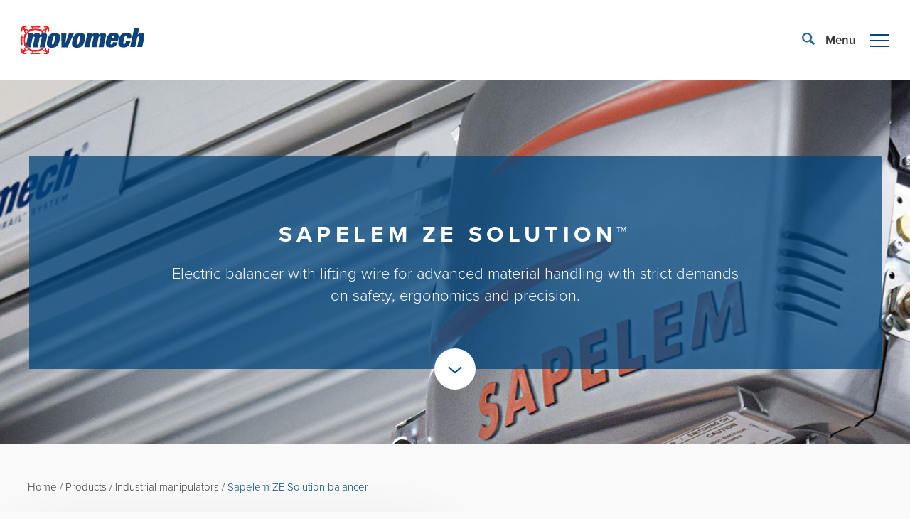

--- FILE ---
content_type: text/html; charset=UTF-8
request_url: https://www.movomech.com/product/sapelem-ze-solution-balancer/
body_size: 26719
content:
<!DOCTYPE html>
<html lang="en">

<head>
    <meta charset="utf-8" />
    <title>
                Sapelem ZE Solution balancer - Movomech
            </title>
    <meta name="viewport" content="width=device-width, initial-scale=1.0, maximum-scale=1.0, user-scalable=1.0" />
    <meta http-equiv="Content-Type" content="text/html; charset=UTF-8" />
    <meta http-equiv="X-UA-Compatible" content="IE=edge">
    <meta name="theme-color" content="#00437d" />
    <script src="https://use.typekit.net/fou7qsm.js"></script>
    <script>try { Typekit.load({ async: false }); } catch (e) { }</script>
    <!-- Google Tag Manager -->

    <script>(function (w, d, s, l, i) {
            w[l] = w[l] || []; w[l].push({
                'gtm.start':

                    new Date().getTime(), event: 'gtm.js'
            }); var f = d.getElementsByTagName(s)[0],

                j = d.createElement(s), dl = l != 'dataLayer' ? '&l=' + l : ''; j.async = true; j.src =

                    'https://www.googletagmanager.com/gtm.js?id=' + i + dl; f.parentNode.insertBefore(j, f);

        })(window, document, 'script', 'dataLayer', 'GTM-PRKJ7RF3');</script>

    <!-- End Google Tag Manager -->
    <meta name='robots' content='index, follow, max-image-preview:large, max-snippet:-1, max-video-preview:-1' />
	<style>img:is([sizes="auto" i], [sizes^="auto," i]) { contain-intrinsic-size: 3000px 1500px }</style>
	
	<!-- This site is optimized with the Yoast SEO plugin v26.1.1 - https://yoast.com/wordpress/plugins/seo/ -->
	<meta name="description" content="For material handling with high demands on safety, ergonomics and precision, Movomech offers the electric lifting manipulator Sapelem ZE Solution™." />
	<link rel="canonical" href="https://www.movomech.com/product/sapelem-ze-solution-balancer/" />
	<meta property="og:locale" content="en_US" />
	<meta property="og:type" content="article" />
	<meta property="og:title" content="Sapelem ZE Solution balancer - Movomech" />
	<meta property="og:description" content="For material handling with high demands on safety, ergonomics and precision, Movomech offers the electric lifting manipulator Sapelem ZE Solution™." />
	<meta property="og:url" content="https://www.movomech.com/product/sapelem-ze-solution-balancer/" />
	<meta property="og:site_name" content="Movomech" />
	<meta property="article:publisher" content="https://www.facebook.com/movomech/" />
	<meta property="article:modified_time" content="2024-07-11T10:56:01+00:00" />
	<meta name="twitter:card" content="summary_large_image" />
	<meta name="twitter:label1" content="Est. reading time" />
	<meta name="twitter:data1" content="2 minutes" />
	<script type="application/ld+json" class="yoast-schema-graph">{"@context":"https://schema.org","@graph":[{"@type":"WebPage","@id":"https://www.movomech.com/product/sapelem-ze-solution-balancer/","url":"https://www.movomech.com/product/sapelem-ze-solution-balancer/","name":"Sapelem ZE Solution balancer - Movomech","isPartOf":{"@id":"https://www.movomech.com/#website"},"datePublished":"2019-09-05T06:45:25+00:00","dateModified":"2024-07-11T10:56:01+00:00","description":"For material handling with high demands on safety, ergonomics and precision, Movomech offers the electric lifting manipulator Sapelem ZE Solution™.","breadcrumb":{"@id":"https://www.movomech.com/product/sapelem-ze-solution-balancer/#breadcrumb"},"inLanguage":"en-US","potentialAction":[{"@type":"ReadAction","target":["https://www.movomech.com/product/sapelem-ze-solution-balancer/"]}]},{"@type":"BreadcrumbList","@id":"https://www.movomech.com/product/sapelem-ze-solution-balancer/#breadcrumb","itemListElement":[{"@type":"ListItem","position":1,"name":"Home","item":"https://www.movomech.com/"},{"@type":"ListItem","position":2,"name":"Products","item":"https://www.movomech.com/product/"},{"@type":"ListItem","position":3,"name":"Industrial manipulators","item":"https://www.movomech.com/product-category/industrial-manipulators-and-balancers/"},{"@type":"ListItem","position":4,"name":"Sapelem ZE Solution balancer"}]},{"@type":"WebSite","@id":"https://www.movomech.com/#website","url":"https://www.movomech.com/","name":"Movomech","description":"","publisher":{"@id":"https://www.movomech.com/#organization"},"potentialAction":[{"@type":"SearchAction","target":{"@type":"EntryPoint","urlTemplate":"https://www.movomech.com/?s={search_term_string}"},"query-input":{"@type":"PropertyValueSpecification","valueRequired":true,"valueName":"search_term_string"}}],"inLanguage":"en-US"},{"@type":"Organization","@id":"https://www.movomech.com/#organization","name":"Movomech","url":"https://www.movomech.com/","logo":{"@type":"ImageObject","inLanguage":"en-US","@id":"https://www.movomech.com/#/schema/logo/image/","url":"https://www.movomech.com/wp-content/uploads/2018/04/logo_movomech_footer.svg","contentUrl":"https://www.movomech.com/wp-content/uploads/2018/04/logo_movomech_footer.svg","width":1,"height":1,"caption":"Movomech"},"image":{"@id":"https://www.movomech.com/#/schema/logo/image/"},"sameAs":["https://www.facebook.com/movomech/","https://www.linkedin.com/company/movomech-ab/","https://www.instagram.com/movomech","https://www.youtube.com/channel/UCbv2dNuZFMm9HO9xIY-0Kvg","https://maps.app.goo.gl/A9Xe84RkYJw6dMhK8"]}]}</script>
	<!-- / Yoast SEO plugin. -->


<link rel='stylesheet' id='wp-block-library-css' href='https://www.movomech.com/wp-includes/css/dist/block-library/style.min.css?ver=6.8.3' type='text/css' media='all' />
<style id='classic-theme-styles-inline-css' type='text/css'>
/*! This file is auto-generated */
.wp-block-button__link{color:#fff;background-color:#32373c;border-radius:9999px;box-shadow:none;text-decoration:none;padding:calc(.667em + 2px) calc(1.333em + 2px);font-size:1.125em}.wp-block-file__button{background:#32373c;color:#fff;text-decoration:none}
</style>
<style id='global-styles-inline-css' type='text/css'>
:root{--wp--preset--aspect-ratio--square: 1;--wp--preset--aspect-ratio--4-3: 4/3;--wp--preset--aspect-ratio--3-4: 3/4;--wp--preset--aspect-ratio--3-2: 3/2;--wp--preset--aspect-ratio--2-3: 2/3;--wp--preset--aspect-ratio--16-9: 16/9;--wp--preset--aspect-ratio--9-16: 9/16;--wp--preset--color--black: #000000;--wp--preset--color--cyan-bluish-gray: #abb8c3;--wp--preset--color--white: #ffffff;--wp--preset--color--pale-pink: #f78da7;--wp--preset--color--vivid-red: #cf2e2e;--wp--preset--color--luminous-vivid-orange: #ff6900;--wp--preset--color--luminous-vivid-amber: #fcb900;--wp--preset--color--light-green-cyan: #7bdcb5;--wp--preset--color--vivid-green-cyan: #00d084;--wp--preset--color--pale-cyan-blue: #8ed1fc;--wp--preset--color--vivid-cyan-blue: #0693e3;--wp--preset--color--vivid-purple: #9b51e0;--wp--preset--gradient--vivid-cyan-blue-to-vivid-purple: linear-gradient(135deg,rgba(6,147,227,1) 0%,rgb(155,81,224) 100%);--wp--preset--gradient--light-green-cyan-to-vivid-green-cyan: linear-gradient(135deg,rgb(122,220,180) 0%,rgb(0,208,130) 100%);--wp--preset--gradient--luminous-vivid-amber-to-luminous-vivid-orange: linear-gradient(135deg,rgba(252,185,0,1) 0%,rgba(255,105,0,1) 100%);--wp--preset--gradient--luminous-vivid-orange-to-vivid-red: linear-gradient(135deg,rgba(255,105,0,1) 0%,rgb(207,46,46) 100%);--wp--preset--gradient--very-light-gray-to-cyan-bluish-gray: linear-gradient(135deg,rgb(238,238,238) 0%,rgb(169,184,195) 100%);--wp--preset--gradient--cool-to-warm-spectrum: linear-gradient(135deg,rgb(74,234,220) 0%,rgb(151,120,209) 20%,rgb(207,42,186) 40%,rgb(238,44,130) 60%,rgb(251,105,98) 80%,rgb(254,248,76) 100%);--wp--preset--gradient--blush-light-purple: linear-gradient(135deg,rgb(255,206,236) 0%,rgb(152,150,240) 100%);--wp--preset--gradient--blush-bordeaux: linear-gradient(135deg,rgb(254,205,165) 0%,rgb(254,45,45) 50%,rgb(107,0,62) 100%);--wp--preset--gradient--luminous-dusk: linear-gradient(135deg,rgb(255,203,112) 0%,rgb(199,81,192) 50%,rgb(65,88,208) 100%);--wp--preset--gradient--pale-ocean: linear-gradient(135deg,rgb(255,245,203) 0%,rgb(182,227,212) 50%,rgb(51,167,181) 100%);--wp--preset--gradient--electric-grass: linear-gradient(135deg,rgb(202,248,128) 0%,rgb(113,206,126) 100%);--wp--preset--gradient--midnight: linear-gradient(135deg,rgb(2,3,129) 0%,rgb(40,116,252) 100%);--wp--preset--font-size--small: 13px;--wp--preset--font-size--medium: 20px;--wp--preset--font-size--large: 36px;--wp--preset--font-size--x-large: 42px;--wp--preset--spacing--20: 0.44rem;--wp--preset--spacing--30: 0.67rem;--wp--preset--spacing--40: 1rem;--wp--preset--spacing--50: 1.5rem;--wp--preset--spacing--60: 2.25rem;--wp--preset--spacing--70: 3.38rem;--wp--preset--spacing--80: 5.06rem;--wp--preset--shadow--natural: 6px 6px 9px rgba(0, 0, 0, 0.2);--wp--preset--shadow--deep: 12px 12px 50px rgba(0, 0, 0, 0.4);--wp--preset--shadow--sharp: 6px 6px 0px rgba(0, 0, 0, 0.2);--wp--preset--shadow--outlined: 6px 6px 0px -3px rgba(255, 255, 255, 1), 6px 6px rgba(0, 0, 0, 1);--wp--preset--shadow--crisp: 6px 6px 0px rgba(0, 0, 0, 1);}:where(.is-layout-flex){gap: 0.5em;}:where(.is-layout-grid){gap: 0.5em;}body .is-layout-flex{display: flex;}.is-layout-flex{flex-wrap: wrap;align-items: center;}.is-layout-flex > :is(*, div){margin: 0;}body .is-layout-grid{display: grid;}.is-layout-grid > :is(*, div){margin: 0;}:where(.wp-block-columns.is-layout-flex){gap: 2em;}:where(.wp-block-columns.is-layout-grid){gap: 2em;}:where(.wp-block-post-template.is-layout-flex){gap: 1.25em;}:where(.wp-block-post-template.is-layout-grid){gap: 1.25em;}.has-black-color{color: var(--wp--preset--color--black) !important;}.has-cyan-bluish-gray-color{color: var(--wp--preset--color--cyan-bluish-gray) !important;}.has-white-color{color: var(--wp--preset--color--white) !important;}.has-pale-pink-color{color: var(--wp--preset--color--pale-pink) !important;}.has-vivid-red-color{color: var(--wp--preset--color--vivid-red) !important;}.has-luminous-vivid-orange-color{color: var(--wp--preset--color--luminous-vivid-orange) !important;}.has-luminous-vivid-amber-color{color: var(--wp--preset--color--luminous-vivid-amber) !important;}.has-light-green-cyan-color{color: var(--wp--preset--color--light-green-cyan) !important;}.has-vivid-green-cyan-color{color: var(--wp--preset--color--vivid-green-cyan) !important;}.has-pale-cyan-blue-color{color: var(--wp--preset--color--pale-cyan-blue) !important;}.has-vivid-cyan-blue-color{color: var(--wp--preset--color--vivid-cyan-blue) !important;}.has-vivid-purple-color{color: var(--wp--preset--color--vivid-purple) !important;}.has-black-background-color{background-color: var(--wp--preset--color--black) !important;}.has-cyan-bluish-gray-background-color{background-color: var(--wp--preset--color--cyan-bluish-gray) !important;}.has-white-background-color{background-color: var(--wp--preset--color--white) !important;}.has-pale-pink-background-color{background-color: var(--wp--preset--color--pale-pink) !important;}.has-vivid-red-background-color{background-color: var(--wp--preset--color--vivid-red) !important;}.has-luminous-vivid-orange-background-color{background-color: var(--wp--preset--color--luminous-vivid-orange) !important;}.has-luminous-vivid-amber-background-color{background-color: var(--wp--preset--color--luminous-vivid-amber) !important;}.has-light-green-cyan-background-color{background-color: var(--wp--preset--color--light-green-cyan) !important;}.has-vivid-green-cyan-background-color{background-color: var(--wp--preset--color--vivid-green-cyan) !important;}.has-pale-cyan-blue-background-color{background-color: var(--wp--preset--color--pale-cyan-blue) !important;}.has-vivid-cyan-blue-background-color{background-color: var(--wp--preset--color--vivid-cyan-blue) !important;}.has-vivid-purple-background-color{background-color: var(--wp--preset--color--vivid-purple) !important;}.has-black-border-color{border-color: var(--wp--preset--color--black) !important;}.has-cyan-bluish-gray-border-color{border-color: var(--wp--preset--color--cyan-bluish-gray) !important;}.has-white-border-color{border-color: var(--wp--preset--color--white) !important;}.has-pale-pink-border-color{border-color: var(--wp--preset--color--pale-pink) !important;}.has-vivid-red-border-color{border-color: var(--wp--preset--color--vivid-red) !important;}.has-luminous-vivid-orange-border-color{border-color: var(--wp--preset--color--luminous-vivid-orange) !important;}.has-luminous-vivid-amber-border-color{border-color: var(--wp--preset--color--luminous-vivid-amber) !important;}.has-light-green-cyan-border-color{border-color: var(--wp--preset--color--light-green-cyan) !important;}.has-vivid-green-cyan-border-color{border-color: var(--wp--preset--color--vivid-green-cyan) !important;}.has-pale-cyan-blue-border-color{border-color: var(--wp--preset--color--pale-cyan-blue) !important;}.has-vivid-cyan-blue-border-color{border-color: var(--wp--preset--color--vivid-cyan-blue) !important;}.has-vivid-purple-border-color{border-color: var(--wp--preset--color--vivid-purple) !important;}.has-vivid-cyan-blue-to-vivid-purple-gradient-background{background: var(--wp--preset--gradient--vivid-cyan-blue-to-vivid-purple) !important;}.has-light-green-cyan-to-vivid-green-cyan-gradient-background{background: var(--wp--preset--gradient--light-green-cyan-to-vivid-green-cyan) !important;}.has-luminous-vivid-amber-to-luminous-vivid-orange-gradient-background{background: var(--wp--preset--gradient--luminous-vivid-amber-to-luminous-vivid-orange) !important;}.has-luminous-vivid-orange-to-vivid-red-gradient-background{background: var(--wp--preset--gradient--luminous-vivid-orange-to-vivid-red) !important;}.has-very-light-gray-to-cyan-bluish-gray-gradient-background{background: var(--wp--preset--gradient--very-light-gray-to-cyan-bluish-gray) !important;}.has-cool-to-warm-spectrum-gradient-background{background: var(--wp--preset--gradient--cool-to-warm-spectrum) !important;}.has-blush-light-purple-gradient-background{background: var(--wp--preset--gradient--blush-light-purple) !important;}.has-blush-bordeaux-gradient-background{background: var(--wp--preset--gradient--blush-bordeaux) !important;}.has-luminous-dusk-gradient-background{background: var(--wp--preset--gradient--luminous-dusk) !important;}.has-pale-ocean-gradient-background{background: var(--wp--preset--gradient--pale-ocean) !important;}.has-electric-grass-gradient-background{background: var(--wp--preset--gradient--electric-grass) !important;}.has-midnight-gradient-background{background: var(--wp--preset--gradient--midnight) !important;}.has-small-font-size{font-size: var(--wp--preset--font-size--small) !important;}.has-medium-font-size{font-size: var(--wp--preset--font-size--medium) !important;}.has-large-font-size{font-size: var(--wp--preset--font-size--large) !important;}.has-x-large-font-size{font-size: var(--wp--preset--font-size--x-large) !important;}
:where(.wp-block-post-template.is-layout-flex){gap: 1.25em;}:where(.wp-block-post-template.is-layout-grid){gap: 1.25em;}
:where(.wp-block-columns.is-layout-flex){gap: 2em;}:where(.wp-block-columns.is-layout-grid){gap: 2em;}
:root :where(.wp-block-pullquote){font-size: 1.5em;line-height: 1.6;}
</style>
<link rel='stylesheet' id='bravissimo-style-css' href='https://www.movomech.com/wp-content/themes/movomech/style.css?ver=v2.24' type='text/css' media='all' />
<script type="text/javascript" id="wpml-cookie-js-extra">
/* <![CDATA[ */
var wpml_cookies = {"wp-wpml_current_language":{"value":"en","expires":1,"path":"\/"}};
var wpml_cookies = {"wp-wpml_current_language":{"value":"en","expires":1,"path":"\/"}};
/* ]]> */
</script>
<script type="text/javascript" src="https://www.movomech.com/wp-content/plugins/sitepress-multilingual-cms/res/js/cookies/language-cookie.js?ver=483900" id="wpml-cookie-js" defer="defer" data-wp-strategy="defer"></script>
<script type="text/javascript" id="wpml-xdomain-data-js-extra">
/* <![CDATA[ */
var wpml_xdomain_data = {"css_selector":"wpml-ls-item","ajax_url":"https:\/\/www.movomech.com\/wp-admin\/admin-ajax.php","current_lang":"en","_nonce":"3a9eab812a"};
/* ]]> */
</script>
<script type="text/javascript" src="https://www.movomech.com/wp-content/plugins/sitepress-multilingual-cms/res/js/xdomain-data.js?ver=483900" id="wpml-xdomain-data-js" defer="defer" data-wp-strategy="defer"></script>
<link rel='shortlink' href='https://www.movomech.com/?p=6830' />
<meta name="generator" content="WPML ver:4.8.3 stt:1,4,3,50;" />
    <style>
        .primaryColor,
        .primaryColorHover:hover,
        .primarColorOnChildLinks a,
        .primaryColorHoverOnChildsLinks a:hover,
        .content h3,
        .productTop h3,
        .current_page_item .mainMenu__link,
        .current-menu-item .mainMenu__link,
        .tax-product_category .menu-item-object-product .mainMenu__link,
        .single-product .menu-item-object-product .mainMenu__link,
        h1,
        .h1,
        h2,
        .h2
         {
            color: #00457c!important;
        }
        .primaryBackground,
        .primaryBackgroundHover:hover,
        .primaryBackgroundAfter::after,
        .primaryBackgroundBefore::before {
            background-color: #00457c!important;
        }

        .primaryBorder,
        .primaryBorderFocus:focus {
            border-color: #00457c!important;
        }

        .primaryFill,
        .topMenuItem:hover .iconLabel__icon path {
            fill: #00457c!important;
        }

        .primaryTrans075 {
            background-color: rgba(0, 69, 124, 0.75);
        }

        .secondaryBackground {
            background-color: #00356c!important;
        }

        .thirdColorHoverOnChildsLinks a:hover {
            color: #27699e!important;
        }

        .thirdBackground,
        .thirdBackgroundHover:hover {
            background-color: #27699e!important;
        }
    </style>
        <link rel="shortcut icon" href="https://www.movomech.se/wp-content//uploads/2017/11/fav.png" >
    
        <script>(function(w,d,s,l,i){w[l]=w[l]||[];w[l].push({'gtm.start':
        new Date().getTime(),event:'gtm.js'});var f=d.getElementsByTagName(s)[0],
        j=d.createElement(s),dl=l!='dataLayer'?'&l='+l:'';j.async=true;j.src=
        'https://www.googletagmanager.com/gtm.js?id='+i+dl;f.parentNode.insertBefore(j,f);
        })(window,document,'script','dataLayer', 'GTM-M52B8P3');</script>

    
</head>

<body class="wp-singular product-template-default single single-product postid-6830 wp-theme-movomech">
    <!-- Google Tag Manager (noscript) -->

    <noscript><iframe src=https://www.googletagmanager.com/ns.html?id=GTM-PRKJ7RF3 height="0" width="0"
            style="display:none;visibility:hidden"></iframe></noscript>

    <!-- End Google Tag Manager (noscript) -->
    <div class="pageWrapper">
            <div class="aboveHeader">
                        <div class="languageSelector">
        <div class="languageSelector__active">
            Change language <span class="languageSelector__arrow"><svg xmlns="http://www.w3.org/2000/svg" width="30.84" height="60.307" viewBox="0 0 30.84 60.307">
  <path class="primaryFill" fill="#00457c" d="M30.845 30.153L5.858 1.16C4.656-.235 2.552-.39 1.156.812-.24 2.015-.394 4.12.808 5.512l21.236 24.64L.808 54.8c-1.2 1.394-1.047 3.5.348 4.7.63.54 1.404.807 2.175.807.94 0 1.87-.392 2.53-1.157l24.987-28.997"/>
</svg>
</span>
        </div>
        <div class="languageSelector__list">
                            <a class="languageSelector__item" href="https://www.movomech.se/">
                    <img src="https://www.movomech.com/wp-content/themes/movomech/assets/images/flags/se.svg"> Svenska
                </a>
                            <a class="languageSelector__item" href="http://www.movomech.de/">
                    <img src="https://www.movomech.com/wp-content/themes/movomech/assets/images/flags/de.svg"> Deutsch                 
                </a>
                            <a class="languageSelector__item" href="https://www.movomech.se/fr/">
                    <img src="https://www.movomech.com/wp-content/themes/movomech/assets/images/flags/fr.svg"> Français
                </a>
                    </div>
    </div>
            <div class="aboveHeader__topMenu">
                <div class="topMenu">
            <a class="topMenuItem" href="https://www.movomech.com/movomech-ab/">
            <div class="iconLabel">
    <span class="iconLabel__icon">
        <svg xmlns="http://www.w3.org/2000/svg" id="Lager_1" data-name="Lager 1" viewBox="0 0 74.7 74.9">
  <defs>
    <style>
      .cls-1{fill:#cfcfcf}
    </style>
  </defs>
  <path class="cls-1" d="M15.5 53.8a39.42 39.42 0 01-2.3-3.6 16.94 16.94 0 002.3 3.6" transform="translate(0 .1)"/>
  <path class="redFill" fill="#cfcfcf" d="M71.6 13.5a1.24 1.24 0 01.2.3 1.44 1.44 0 00.7.6 1.27 1.27 0 00.6.1c.2 0 .4-.1.7-.1a1 1 0 00.6-.5 1.73 1.73 0 00.3-.4V5.6a4.28 4.28 0 00-.7-2.8A5.77 5.77 0 0069.2.1h-7.8c-1.6 0-1.5 3 0 3h4.8a1.26 1.26 0 011.3 1.3 1.26 1.26 0 01-1.3 1.3h-.9a.44.44 0 00-.3.1s-.2.2-.2.3v1.4a.44.44 0 01-.1.3.7.7 0 01-.4.2h-5a.44.44 0 00-.3.1l-1.7 1.7-1.7 1.6-1.7-1.7L52.2 8a.49.49 0 00-.3-.1h-5c-.1 0-.2-.1-.3-.1s-.1-.1-.1-.3V3.6a.44.44 0 01.1-.3.27.27 0 01.3-.3h3l.9-.9V.9l-1-.9H25l-.9.9v1.3l.9.8h3c.1 0 .2.1.3.1a.37.37 0 01.1.3v3.9c0 .1-.1.2-.1.3s-.1.1-.3.1h-5.1a.49.49 0 00-.3.1l-3.4 3.4H19L15.7 8a.44.44 0 00-.3-.1h-5a1 1 0 01-.3-.1.52.52 0 01-.2-.4V6c0-.1-.1-.2-.1-.3s-.2-.1-.3-.1h-.9a1.39 1.39 0 01-.9-.4 1 1 0 01-.4-.9 1.09 1.09 0 01.4-.9 2 2 0 01.9-.4h4.7c.2 0 .6-.2.9-.9a1.48 1.48 0 000-1.3c-.2-.5-.7-.9-.9-.9H5.5a5 5 0 00-4 1.9A10 10 0 00.3 3.7 11.27 11.27 0 000 5.5v7.8a1.32 1.32 0 00.9.9 1.93 1.93 0 001.3 0 1.37 1.37 0 00.8-.9V8.6a1.23 1.23 0 011.3-1.3 1.3 1.3 0 011.3 1.3v.9c0 .1.1.2.1.3a.37.37 0 00.3.1h1.4a1 1 0 01.3.1.37.37 0 01.1.3v5c0 .1.1.2.1.3l3.2 3.2.2.2L8 22.6a.37.37 0 00-.1.3v5c0 .1-.1.2-.1.3s-.2.1-.3.1h-4a.37.37 0 01-.3-.1c-.1 0-.2-.1-.2-.3V25l-.9-.9H.9L0 25v24.8l.9.9h1.2l.9-.9v-2.9a.49.49 0 01.1-.3.49.49 0 01.3-.1h3.9a.49.49 0 01.3.1.49.49 0 01.1.3v5l.3.3 3.4 3.4-3.3 3.3a.49.49 0 00-.1.3v5a.49.49 0 01-.1.3.49.49 0 01-.3.1H6.1a.49.49 0 00-.3.1.49.49 0 00-.1.3v.9s-.1.7-.4.9a1.49 1.49 0 01-.9.4 1.09 1.09 0 01-.9-.4 2 2 0 01-.4-.9v-4.8a1.65 1.65 0 00-.9-.9 1.93 1.93 0 00-1.3 0c-.5.1-.9.9-.9.9v7.8A5 5 0 002.3 73a4.92 4.92 0 001.5 1 5.66 5.66 0 001.8.3h7.8s.8-.4.9-.9a1.93 1.93 0 000-1.3 3.61 3.61 0 00-.9-.9H8.7a2 2 0 01-.9-.4 1.09 1.09 0 01-.4-.9 1 1 0 01.4-.9 4.93 4.93 0 01.9-.4h.9a1 1 0 01.3-.1.49.49 0 00.1-.3v-1.4a.35.35 0 01.4-.4h5a.44.44 0 00.3-.1L19 63l3.4 3.4a.49.49 0 00.3.1h5a.35.35 0 01.4.4v3.9a.35.35 0 01-.4.4h-3l-.7 1.4v1.3l.9.9h24.8l.9-.9v-1.3l-.9-.9h-2.9a.35.35 0 01-.4-.4v-3.9a.35.35 0 01.4-.4h5a1 1 0 00.3-.1l3.5-3.4 3.3 3.3a.49.49 0 00.3.1h5a.35.35 0 01.4.4v1.4a.35.35 0 00.4.4h1s.7.1.9.4a1.49 1.49 0 01.4.9 1.09 1.09 0 01-.4.9 1.79 1.79 0 01-.8.4h-4.8a1.65 1.65 0 00-.9.9 1.93 1.93 0 000 1.3c.1.5.9.9.9.9h7.8a5.32 5.32 0 004.2-2.2 13 13 0 001-1.5 3.81 3.81 0 00.3-1.8v-7.8s-.4-.8-.9-.9a1.48 1.48 0 00-1.3 0 3.61 3.61 0 00-.9.9v4.7a2 2 0 01-.4.9 1.09 1.09 0 01-.9.4 1 1 0 01-.9-.4 4.93 4.93 0 01-.4-.9v-.9a.35.35 0 00-.4-.4h-1.4a.49.49 0 01-.3-.1.22.22 0 01-.1-.3v-5a.44.44 0 00-.1-.3l-3.7-3.7-.3 1.4h-6.1a27.28 27.28 0 01-38.7.1 20.94 20.94 0 01-2.4-2.8 22.07 22.07 0 01-2.3-3.6l-.3-.6a27.75 27.75 0 01-2.9-12.2 27.27 27.27 0 0127.3-27.3A26.69 26.69 0 0157 19a17 17 0 014.6-.7 10.9 10.9 0 012.6.3l2.4-2.4a.49.49 0 00.1-.3v-5a.35.35 0 01.4-.4h1.4a.35.35 0 00.4-.4V8.7a1.24 1.24 0 01.4-.9 1.27 1.27 0 01.9-.4 1.09 1.09 0 01.9.4 2 2 0 01.4.9v2.4l.1 2.4M7 44.4a1.44 1.44 0 01-.3.2H3.5a.49.49 0 01-.3-.1.62.62 0 01-.2-.4V30.7l.1-.3.3-.1h3.2l.4.1.1.4-.7 6.6.7 6.6s0 .3-.1.4M61 58a3 3 0 013 3 3 3 0 11-3-3M30.2 71.3v-3.2a.62.62 0 01.2-.4 1 1 0 01.4-.1l6.6.7 6.6-.7a1 1 0 01.4.1c.2.1.2.4.2.4v3.2a.35.35 0 01-.4.4H30.6a.49.49 0 01-.3-.1.22.22 0 01-.1-.3M13.8 58a3 3 0 013 3 3 3 0 11-3-3m-.2-41.4a3 3 0 113-3 3 3 0 01-3 3m30.9-9.9c0 .2-.1.3-.2.3a.6.6 0 01-.4.1c-.1 0-6.6-.7-6.6-.7s-6.5.7-6.6.7-.3 0-.4-.1-.2-.2-.2-.3V3.5a1 1 0 01.1-.3c.1-.1.1-.1.3-.1H44a.44.44 0 01.3.1.37.37 0 01.1.3l.1 3.2M61 16.8a3 3 0 01-3-3 3 3 0 013-3 3 3 0 010 6" transform="translate(0 .1)"/>
  <path class="cls-1" d="M17.8 56.6c-.8-.9-1.6-1.8-2.4-2.8.8 1 1.6 1.9 2.4 2.8m-5-7l.3.6a.86.86 0 00-.3-.6" transform="translate(0 .1)"/>
  <path class="blueFill" fill="#cfcfcf" d="M64.3 18.2a10.9 10.9 0 00-2.6-.3 13.85 13.85 0 00-4.6.7 12.6 12.6 0 00-6.4 4.6c-1.2-3.8-4.2-5.3-7.9-5.3a13.15 13.15 0 00-11.1 5.3h-.1l.9-4.3H19.4l-6.5 30.6v.1l.3.6a39.42 39.42 0 002.3 3.6 20.94 20.94 0 002.4 2.8h7l5.3-25c.5-2.2 1.7-3.7 3.5-3.7s2.5.8 1.9 3.7l-5.3 25h13.5l5.3-25c.5-2.2 1.7-3.7 3.5-3.7s2.5.8 1.9 3.7l-5.3 25h13.5l.3-1.4 5.9-27.7c1.1-5.6-1.2-8.4-4.6-9.3" transform="translate(0 .1)"/>
</svg>

    </span>
    <span class="iconLabel__label">Movomech AB</span>
</div>
        </a>
            <a class="topMenuItem" href="https://www.movomech.com/movomech-international-ab/">
            <div class="iconLabel">
    <span class="iconLabel__icon">
        <svg xmlns="http://www.w3.org/2000/svg" id="Lager_1" data-name="Lager 1" viewBox="0 0 74.7 74.9">
  <defs>
    <style>
      .cls-1{fill:#cfcfcf}
    </style>
  </defs>
  <path class="cls-1" d="M15.5 53.8a39.42 39.42 0 01-2.3-3.6 16.94 16.94 0 002.3 3.6" transform="translate(0 .1)"/>
  <path class="redFill" fill="#cfcfcf" d="M71.6 13.5a1.24 1.24 0 01.2.3 1.44 1.44 0 00.7.6 1.27 1.27 0 00.6.1c.2 0 .4-.1.7-.1a1 1 0 00.6-.5 1.73 1.73 0 00.3-.4V5.6a4.28 4.28 0 00-.7-2.8A5.77 5.77 0 0069.2.1h-7.8c-1.6 0-1.5 3 0 3h4.8a1.26 1.26 0 011.3 1.3 1.26 1.26 0 01-1.3 1.3h-.9a.44.44 0 00-.3.1s-.2.2-.2.3v1.4a.44.44 0 01-.1.3.7.7 0 01-.4.2h-5a.44.44 0 00-.3.1l-1.7 1.7-1.7 1.6-1.7-1.7L52.2 8a.49.49 0 00-.3-.1h-5c-.1 0-.2-.1-.3-.1s-.1-.1-.1-.3V3.6a.44.44 0 01.1-.3.27.27 0 01.3-.3h3l.9-.9V.9l-1-.9H25l-.9.9v1.3l.9.8h3c.1 0 .2.1.3.1a.37.37 0 01.1.3v3.9c0 .1-.1.2-.1.3s-.1.1-.3.1h-5.1a.49.49 0 00-.3.1l-3.4 3.4H19L15.7 8a.44.44 0 00-.3-.1h-5a1 1 0 01-.3-.1.52.52 0 01-.2-.4V6c0-.1-.1-.2-.1-.3s-.2-.1-.3-.1h-.9a1.39 1.39 0 01-.9-.4 1 1 0 01-.4-.9 1.09 1.09 0 01.4-.9 2 2 0 01.9-.4h4.7c.2 0 .6-.2.9-.9a1.48 1.48 0 000-1.3c-.2-.5-.7-.9-.9-.9H5.5a5 5 0 00-4 1.9A10 10 0 00.3 3.7 11.27 11.27 0 000 5.5v7.8a1.32 1.32 0 00.9.9 1.93 1.93 0 001.3 0 1.37 1.37 0 00.8-.9V8.6a1.23 1.23 0 011.3-1.3 1.3 1.3 0 011.3 1.3v.9c0 .1.1.2.1.3a.37.37 0 00.3.1h1.4a1 1 0 01.3.1.37.37 0 01.1.3v5c0 .1.1.2.1.3l3.2 3.2.2.2L8 22.6a.37.37 0 00-.1.3v5c0 .1-.1.2-.1.3s-.2.1-.3.1h-4a.37.37 0 01-.3-.1c-.1 0-.2-.1-.2-.3V25l-.9-.9H.9L0 25v24.8l.9.9h1.2l.9-.9v-2.9a.49.49 0 01.1-.3.49.49 0 01.3-.1h3.9a.49.49 0 01.3.1.49.49 0 01.1.3v5l.3.3 3.4 3.4-3.3 3.3a.49.49 0 00-.1.3v5a.49.49 0 01-.1.3.49.49 0 01-.3.1H6.1a.49.49 0 00-.3.1.49.49 0 00-.1.3v.9s-.1.7-.4.9a1.49 1.49 0 01-.9.4 1.09 1.09 0 01-.9-.4 2 2 0 01-.4-.9v-4.8a1.65 1.65 0 00-.9-.9 1.93 1.93 0 00-1.3 0c-.5.1-.9.9-.9.9v7.8A5 5 0 002.3 73a4.92 4.92 0 001.5 1 5.66 5.66 0 001.8.3h7.8s.8-.4.9-.9a1.93 1.93 0 000-1.3 3.61 3.61 0 00-.9-.9H8.7a2 2 0 01-.9-.4 1.09 1.09 0 01-.4-.9 1 1 0 01.4-.9 4.93 4.93 0 01.9-.4h.9a1 1 0 01.3-.1.49.49 0 00.1-.3v-1.4a.35.35 0 01.4-.4h5a.44.44 0 00.3-.1L19 63l3.4 3.4a.49.49 0 00.3.1h5a.35.35 0 01.4.4v3.9a.35.35 0 01-.4.4h-3l-.7 1.4v1.3l.9.9h24.8l.9-.9v-1.3l-.9-.9h-2.9a.35.35 0 01-.4-.4v-3.9a.35.35 0 01.4-.4h5a1 1 0 00.3-.1l3.5-3.4 3.3 3.3a.49.49 0 00.3.1h5a.35.35 0 01.4.4v1.4a.35.35 0 00.4.4h1s.7.1.9.4a1.49 1.49 0 01.4.9 1.09 1.09 0 01-.4.9 1.79 1.79 0 01-.8.4h-4.8a1.65 1.65 0 00-.9.9 1.93 1.93 0 000 1.3c.1.5.9.9.9.9h7.8a5.32 5.32 0 004.2-2.2 13 13 0 001-1.5 3.81 3.81 0 00.3-1.8v-7.8s-.4-.8-.9-.9a1.48 1.48 0 00-1.3 0 3.61 3.61 0 00-.9.9v4.7a2 2 0 01-.4.9 1.09 1.09 0 01-.9.4 1 1 0 01-.9-.4 4.93 4.93 0 01-.4-.9v-.9a.35.35 0 00-.4-.4h-1.4a.49.49 0 01-.3-.1.22.22 0 01-.1-.3v-5a.44.44 0 00-.1-.3l-3.7-3.7-.3 1.4h-6.1a27.28 27.28 0 01-38.7.1 20.94 20.94 0 01-2.4-2.8 22.07 22.07 0 01-2.3-3.6l-.3-.6a27.75 27.75 0 01-2.9-12.2 27.27 27.27 0 0127.3-27.3A26.69 26.69 0 0157 19a17 17 0 014.6-.7 10.9 10.9 0 012.6.3l2.4-2.4a.49.49 0 00.1-.3v-5a.35.35 0 01.4-.4h1.4a.35.35 0 00.4-.4V8.7a1.24 1.24 0 01.4-.9 1.27 1.27 0 01.9-.4 1.09 1.09 0 01.9.4 2 2 0 01.4.9v2.4l.1 2.4M7 44.4a1.44 1.44 0 01-.3.2H3.5a.49.49 0 01-.3-.1.62.62 0 01-.2-.4V30.7l.1-.3.3-.1h3.2l.4.1.1.4-.7 6.6.7 6.6s0 .3-.1.4M61 58a3 3 0 013 3 3 3 0 11-3-3M30.2 71.3v-3.2a.62.62 0 01.2-.4 1 1 0 01.4-.1l6.6.7 6.6-.7a1 1 0 01.4.1c.2.1.2.4.2.4v3.2a.35.35 0 01-.4.4H30.6a.49.49 0 01-.3-.1.22.22 0 01-.1-.3M13.8 58a3 3 0 013 3 3 3 0 11-3-3m-.2-41.4a3 3 0 113-3 3 3 0 01-3 3m30.9-9.9c0 .2-.1.3-.2.3a.6.6 0 01-.4.1c-.1 0-6.6-.7-6.6-.7s-6.5.7-6.6.7-.3 0-.4-.1-.2-.2-.2-.3V3.5a1 1 0 01.1-.3c.1-.1.1-.1.3-.1H44a.44.44 0 01.3.1.37.37 0 01.1.3l.1 3.2M61 16.8a3 3 0 01-3-3 3 3 0 013-3 3 3 0 010 6" transform="translate(0 .1)"/>
  <path class="cls-1" d="M17.8 56.6c-.8-.9-1.6-1.8-2.4-2.8.8 1 1.6 1.9 2.4 2.8m-5-7l.3.6a.86.86 0 00-.3-.6" transform="translate(0 .1)"/>
  <path class="blueFill" fill="#cfcfcf" d="M64.3 18.2a10.9 10.9 0 00-2.6-.3 13.85 13.85 0 00-4.6.7 12.6 12.6 0 00-6.4 4.6c-1.2-3.8-4.2-5.3-7.9-5.3a13.15 13.15 0 00-11.1 5.3h-.1l.9-4.3H19.4l-6.5 30.6v.1l.3.6a39.42 39.42 0 002.3 3.6 20.94 20.94 0 002.4 2.8h7l5.3-25c.5-2.2 1.7-3.7 3.5-3.7s2.5.8 1.9 3.7l-5.3 25h13.5l5.3-25c.5-2.2 1.7-3.7 3.5-3.7s2.5.8 1.9 3.7l-5.3 25h13.5l.3-1.4 5.9-27.7c1.1-5.6-1.2-8.4-4.6-9.3" transform="translate(0 .1)"/>
</svg>

    </span>
    <span class="iconLabel__label">Movomech International AB</span>
</div>
        </a>
            <a class="topMenuItem" href="https://www.movomech.com/news-and-information/">
            <div class="iconLabel">
    <span class="iconLabel__icon">
        <svg xmlns="http://www.w3.org/2000/svg" width="134.627" height="134.627" viewBox="0 0 134.627 134.627">
  <path fill="#cfcfcf" d="M127.367 49.09l-3.232 3.23-41.832-41.83 3.23-3.232c.78-.78 2.094-.78 2.873-.003L127.37 46.22c.377.38.584.887.584 1.434s-.208 1.057-.588 1.437m-6.11 10.46l-58.898 58.9c-.235-5.29-2.418-10.6-6.55-14.74-3.932-3.93-8.745-6.39-13.33-7.21l58.2-58.2 20.577 20.58c.11.12.136.25.136.34 0 .09-.02.23-.13.34m-68.51 68.41l-19.89.01c-1.47-3.46-4.84-10.246-10.57-15.97-5.67-5.666-12.2-8.854-15.61-10.26V81.87c2.56-2.127 5.75-3.25 9.02-3.17 3.76.087 7.36 1.67 10.15 4.46 2.796 2.794 4.747 6.37 5.35 9.815.506 2.87.02 5.37-1.3 6.687-.65.65-.974 1.505-.974 2.358 0 .853.325 1.707.977 2.358 1.3 1.3 3.41 1.3 4.715 0 2.88-2.877 10.72-1.74 16.504 4.045 5.53 5.532 6.154 14.02 1.65 19.534m-46.08.004l.003-18.91c3.04 1.5 7.204 3.97 10.895 7.66 3.73 3.73 6.33 8.08 7.926 11.25zm68.4-114.58c.23-.23.457-.23.688 0l20.21 20.21L37.74 91.8c-.853-4.82-3.408-9.565-7.198-13.354-3.877-3.878-8.894-6.115-14.173-6.37zm59.55 34.28c.004-2.32-.9-4.51-2.54-6.15L93.12 2.54c-3.39-3.388-8.906-3.39-12.302 0L76.67 6.688c-.407-.073-.827-.122-1.25-.122-1.913 0-3.707.742-5.06 2.09L.98 78.04l-.977.976L0 134.626l55.61-.002.975-.978L125.97 64.26c1.348-1.347 2.092-3.142 2.09-5.056 0-.427-.053-.844-.126-1.255l4.146-4.15c1.64-1.64 2.54-3.83 2.54-6.15"/>
</svg>

    </span>
    <span class="iconLabel__label">News</span>
</div>
        </a>
            <a class="topMenuItem" href="https://www.movomech.com/career/">
            <div class="iconLabel">
    <span class="iconLabel__icon">
        <svg xmlns="http://www.w3.org/2000/svg" width="134.773" height="119.267" viewBox="0 0 134.773 119.267">
  <path fill="#cfcfcf" d="M128.107 60.22h-25.56V27.08h21.74c2.106 0 3.82 1.712 3.82 3.82zm0 48.562c0 2.105-1.714 3.818-3.82 3.818h-113.8c-2.107 0-3.82-1.713-3.82-3.818V66.886h47.967v5.092c0 6.307 5.132 11.44 11.44 11.44H68.7c6.308 0 11.44-5.133 11.44-11.44v-5.092h47.967zM6.667 30.9c0-2.108 1.713-3.82 3.82-3.82h21.738v33.14H6.667zm66.806 35.986v5.092c0 2.63-2.14 4.773-4.774 4.773h-2.63c-2.632 0-4.774-2.14-4.774-4.77v-5.09zM38.893 27.08H95.88v33.14H38.893zM67.385 6.667c7.928 0 14.47 6.03 15.286 13.745H52.1c.817-7.715 7.358-13.745 15.285-13.745m56.9 13.745h-34.94C88.505 9.02 78.99 0 67.385 0 55.782 0 46.268 9.02 45.43 20.414H10.485C4.705 20.414 0 25.117 0 30.9v77.882c0 5.782 4.704 10.485 10.486 10.485h113.8c5.783 0 10.487-4.703 10.487-10.485V30.9c0-5.783-4.704-10.487-10.486-10.487"/>
</svg>

    </span>
    <span class="iconLabel__label">Career</span>
</div>
        </a>
            <a class="topMenuItem" href="https://partners.movomech.se">
            <div class="iconLabel">
    <span class="iconLabel__icon">
        <svg xmlns="http://www.w3.org/2000/svg" width="134.72" height="113.12" viewBox="0 0 134.72 113.12">
  <path fill="#cfcfcf" d="M67.216 44.59H21.71c-1.84 0-3.332 1.49-3.332 3.332 0 1.84 1.492 3.333 3.333 3.333h45.51c1.84 0 3.34-1.492 3.34-3.333 0-1.84-1.492-3.333-3.333-3.333m0 17.28H21.71c-1.84 0-3.332 1.49-3.332 3.33s1.492 3.33 3.333 3.33h45.51c1.84 0 3.34-1.495 3.34-3.335s-1.492-3.333-3.333-3.333m60.843-25.977c0 3.01-2.45 5.46-5.46 5.46h-8.644v8.534l-11.035-8.53H89.81v-1.52c0-7.074-4.496-13.103-10.774-15.426V12.12c0-3.01 2.45-5.457 5.463-5.457h38.1c3.01 0 5.454 2.448 5.454 5.458zm-44.93 39.43c0 5.4-4.394 9.792-9.795 9.792h-11.26v14.43L43.415 85.11H16.46c-5.4 0-9.793-4.393-9.793-9.793v-35.48c0-5.4 4.393-9.793 9.792-9.793h56.88c5.4 0 9.79 4.393 9.79 9.793zM122.6-.005H84.49c-6.69 0-12.128 5.44-12.128 12.125v11.26H16.46C7.383 23.38 0 30.76 0 39.84v35.48c0 9.074 7.384 16.46 16.46 16.46h24.68l27.608 21.342V91.775h4.594c9.076 0 16.46-7.383 16.46-16.46V48.022h10.846l19.974 15.444V48.022h1.977c6.68 0 12.12-5.44 12.12-12.127V12.12c0-6.685-5.44-12.124-12.13-12.124"/>
</svg>

    </span>
    <span class="iconLabel__label">Partner login</span>
</div>
        </a>
    </div>
            </div>
            <div class="aboveHeader__search">
                <div class="iconSearch"><?xml version="1.0" ?><svg height="1024" width="973.125" viewBox="0 0 1024 973.125" xmlns="http://www.w3.org/2000/svg"><path d="M960 832L710.875 582.875C746.438 524.812 768 457.156 768 384 768 171.96900000000005 596 0 384 0 171.969 0 0 171.96900000000005 0 384c0 212 171.969 384 384 384 73.156 0 140.812-21.562 198.875-57L832 960c17.5 17.5 46.5 17.375 64 0l64-64C977.5 878.5 977.5 849.5 960 832zM384 640c-141.375 0-256-114.625-256-256s114.625-256 256-256 256 114.625 256 256S525.375 640 384 640z"/></svg></div>
                <form method="get" action="/">
                    <input class="searchInput" type="text" name="s" value="" placeholder="Sök" autocomplete="off">
                </form>
            </div>
            <a class="aboveHeader__button primaryBackground thirdBackgroundHover" href="https://econfig.movomech.se" target="_blank">
                <div class="iconLabel">
                    <img class="iconLabel__icon" src="https://www.movomech.com/wp-content/themes/movomech/assets/images/icon_econfig.png">
                    <span class="iconLabel__label">ECONFIG™ login</span>
                </div>
            </a>
            </div>
        <div class="responsiveSearch primaryBackground">
    <button type="button" class="responsiveSearch__close">
        <svg xmlns="http://www.w3.org/2000/svg" width="24" height="24" viewBox="0 0 24 24" fill="none" stroke="#00457c" stroke-width="2" stroke-linecap="round" stroke-linejoin="round" class="feather feather-x"><line x1="18" y1="6" x2="6" y2="18"></line><line x1="6" y1="6" x2="18" y2="18"></line></svg>
        <span class="responsiveSearch__closeLabel">Stäng</span>
    </button>
    <div class="container">
        <div class="responsiveSearch__inner relative">
            <form class="searchForm" method="get">
                <input class="searchForm__input" type="search" name="s" value="" placeholder="Ange din sökning här..." autocomplete="false">
                <button class="searchForm__button secondaryBackground thirdBackgroundHover" type="submit">
                    <span class="title">Sök</span>
                    <div class="iconHolder">
                        <?xml version="1.0" ?><svg height="1024" width="973.125" viewBox="0 0 1024 973.125" xmlns="http://www.w3.org/2000/svg"><path d="M960 832L710.875 582.875C746.438 524.812 768 457.156 768 384 768 171.96900000000005 596 0 384 0 171.969 0 0 171.96900000000005 0 384c0 212 171.969 384 384 384 73.156 0 140.812-21.562 198.875-57L832 960c17.5 17.5 46.5 17.375 64 0l64-64C977.5 878.5 977.5 849.5 960 832zM384 640c-141.375 0-256-114.625-256-256s114.625-256 256-256 256 114.625 256 256S525.375 640 384 640z"/></svg>
                    </div>
                </button>
            </form>                     
        </div>
    </div>
</div><header class="pageHeader">
    <div class="pageHeader__inner">
        <div class="pageHeader__logoHolder">
            <a class="logo" href="https://www.movomech.com">
    <img class="logo__image" src="https://www.movomech.com/wp-content/themes/movomech/assets/images/logo_movomech.svg" alt="">
</a>
        </div>
        <div class="pageHeader__menuHolder">
            <nav class="mainMenu">
    <ul class="mainMenu__list">
                    <li class="mainMenu__item  menu-item menu-item-type-post_type_archive menu-item-object-management_solutions menu-item-8102">
                <a class="mainMenu__link primaryColorHover" href="https://www.movomech.com/lifting-equipment/">Lifting solutions</a>
            </li>
                    <li class="mainMenu__item  menu-item menu-item-type-post_type menu-item-object-page menu-item-4602">
                <a class="mainMenu__link primaryColorHover" href="https://www.movomech.com/references/">References</a>
            </li>
                    <li class="mainMenu__item  menu-item menu-item-type-post_type_archive menu-item-object-product menu-item-6569">
                <a class="mainMenu__link primaryColorHover" href="https://www.movomech.com/product/">Products</a>
            </li>
                    <li class="mainMenu__item  menu-item menu-item-type-post_type menu-item-object-page menu-item-4600">
                <a class="mainMenu__link primaryColorHover" href="https://www.movomech.com/partners/">Partners</a>
            </li>
                    <li class="mainMenu__item  menu-item menu-item-type-post_type menu-item-object-page menu-item-4598">
                <a class="mainMenu__link primaryColorHover" href="https://www.movomech.com/service/">Service</a>
            </li>
                    <li class="mainMenu__item  menu-item menu-item-type-post_type menu-item-object-page menu-item-4599">
                <a class="mainMenu__link primaryColorHover" href="https://www.movomech.com/contact-us/">Contact us</a>
            </li>
            </ul>
</nav>
                    </div>
        <div class="pageHeader__iconSearch">
            <?xml version="1.0" ?><svg height="1024" width="973.125" viewBox="0 0 1024 973.125" xmlns="http://www.w3.org/2000/svg"><path d="M960 832L710.875 582.875C746.438 524.812 768 457.156 768 384 768 171.96900000000005 596 0 384 0 171.969 0 0 171.96900000000005 0 384c0 212 171.969 384 384 384 73.156 0 140.812-21.562 198.875-57L832 960c17.5 17.5 46.5 17.375 64 0l64-64C977.5 878.5 977.5 849.5 960 832zM384 640c-141.375 0-256-114.625-256-256s114.625-256 256-256 256 114.625 256 256S525.375 640 384 640z"/></svg>
        </div>
        <button class="menuButton" type="button">
    <div class="menuButton__inner">
        <span class="menuButton__label closed">Menu</span>
        <span class="menuButton__label open">Close</span>
        <span class="menuButton__hamburger">
            <span class="menuButton__line primaryBackground"></span>
            <span class="menuButton__line primaryBackground"></span>
            <span class="menuButton__line primaryBackground"></span>
        </span>
    </div>
</button>
    </div>
</header>

        
    <div class="topSection">
    <div class="topSection__inner">

                    <img class="topSection__image ab100 objectFitCover" src="https://www.movomech.com/wp-content/uploads/2019/09/top-movomech-sapelem.jpg" alt="Sapelem ZE Solutions supplied by Movomech">
        
                    <div class="topSection__container container primaryTrans075">
                <div class="topSection__textHolder">
                    <h1 class="topSection__heading h2">Sapelem ZE Solution™</h1>

                                            <p class="topSection__preamble headingPreamble__preamble">Electric balancer with lifting wire for advanced material handling with strict demands on safety, ergonomics and precision.</p>
                    
                    
                </div>

                                    <button type="button" class="scrollDownButton">
    <div class="scrollDownButton__arrow"><svg xmlns="http://www.w3.org/2000/svg" width="30.84" height="60.307" viewBox="0 0 30.84 60.307">
  <path class="primaryFill" fill="#00457c" d="M30.845 30.153L5.858 1.16C4.656-.235 2.552-.39 1.156.812-.24 2.015-.394 4.12.808 5.512l21.236 24.64L.808 54.8c-1.2 1.394-1.047 3.5.348 4.7.63.54 1.404.807 2.175.807.94 0 1.87-.392 2.53-1.157l24.987-28.997"/>
</svg>
</div>
</button>
                
            </div>
        
    </div>
</div>

        <div class="breadcrumbs">
        <div class="container">
            <span><span><a href="https://www.movomech.com/">Home</a></span> / <span><a href="https://www.movomech.com/product/">Products</a></span> / <span><a href="https://www.movomech.com/product-category/industrial-manipulators-and-balancers/">Industrial manipulators</a></span> / <span class="breadcrumb_last" aria-current="page">Sapelem ZE Solution balancer</span></span>
        </div>
    </div>

    <div class="productTop">
    <div class="productTop__container container">
        <div class="productTop__column">
            <section class="imageGallery">
    <div class="imageGallery__inner">
                    <div class="imageGallery__column js-openImage" data-video="">
                <div class="imageGallery__imageHolder">
                    <div class="imageGallery__imageOverlay ab100"></div>
                    <img class="imageGallery__image objectFitCover ab100" src="https://www.movomech.com/wp-content/uploads/2019/09/prod-sapelem-u1-1200-768x512.jpg" data-image="https://www.movomech.com/wp-content/uploads/2019/09/prod-sapelem-u1-1200.jpg" data-width="1200" data-height="800" data-title="" alt="Sapelem elektrisk balanslyftare återfinns hos Movomech AB">
                </div>
            </div>
                    <div class="imageGallery__column js-openImage" data-video="">
                <div class="imageGallery__imageHolder">
                    <div class="imageGallery__imageOverlay ab100"></div>
                    <img class="imageGallery__image objectFitCover ab100" src="https://www.movomech.com/wp-content/uploads/2019/09/prod-sapelem-1200-03-768x512.jpg" data-image="https://www.movomech.com/wp-content/uploads/2019/09/prod-sapelem-1200-03.jpg" data-width="1200" data-height="800" data-title="" alt="Balanslyftare ZE Solution tillhandahålls av Movomech">
                </div>
            </div>
                    <div class="imageGallery__column js-openImage" data-video="">
                <div class="imageGallery__imageHolder">
                    <div class="imageGallery__imageOverlay ab100"></div>
                    <img class="imageGallery__image objectFitCover ab100" src="https://www.movomech.com/wp-content/uploads/2019/09/prod-sapelem-1200-01-768x512.jpg" data-image="https://www.movomech.com/wp-content/uploads/2019/09/prod-sapelem-1200-01.jpg" data-width="1200" data-height="800" data-title="" alt="Balanslyftare ZE Solution tillhandahålls av Movomech">
                </div>
            </div>
                    <div class="imageGallery__column js-openImage" data-video="">
                <div class="imageGallery__imageHolder">
                    <div class="imageGallery__imageOverlay ab100"></div>
                    <img class="imageGallery__image objectFitCover ab100" src="https://www.movomech.com/wp-content/uploads/2019/09/prod-sapelem-1200-02-768x512.jpg" data-image="https://www.movomech.com/wp-content/uploads/2019/09/prod-sapelem-1200-02.jpg" data-width="1200" data-height="800" data-title="" alt="Balanslyftare ZE Solution tillhandahålls av Movomech">
                </div>
            </div>
                    <div class="imageGallery__column js-openImage" data-video="">
                <div class="imageGallery__imageHolder">
                    <div class="imageGallery__imageOverlay ab100"></div>
                    <img class="imageGallery__image objectFitCover ab100" src="https://www.movomech.com/wp-content/uploads/2019/09/prod-sapelem-1200-00-768x512.jpg" data-image="https://www.movomech.com/wp-content/uploads/2019/09/prod-sapelem-1200-00.jpg" data-width="1200" data-height="800" data-title="" alt="Balanslyftare ZE Solution tillhandahålls av Movomech">
                </div>
            </div>
                    <div class="imageGallery__column js-openImage" data-video="">
                <div class="imageGallery__imageHolder">
                    <div class="imageGallery__imageOverlay ab100"></div>
                    <img class="imageGallery__image objectFitCover ab100" src="https://www.movomech.com/wp-content/uploads/2019/09/prod-sapelem-u2-1200-1-768x512.jpg" data-image="https://www.movomech.com/wp-content/uploads/2019/09/prod-sapelem-u2-1200-1.jpg" data-width="1200" data-height="800" data-title="" alt="Movomech tillhandahåller ZE Solution elektrisk lyftmanipulator">
                </div>
            </div>
                    <div class="imageGallery__column js-openImage" data-video="">
                <div class="imageGallery__imageHolder">
                    <div class="imageGallery__imageOverlay ab100"></div>
                    <img class="imageGallery__image objectFitCover ab100" src="https://www.movomech.com/wp-content/uploads/2019/09/prod-sapelem-1200-04-768x512.jpg" data-image="https://www.movomech.com/wp-content/uploads/2019/09/prod-sapelem-1200-04.jpg" data-width="1200" data-height="800" data-title="" alt="Movomech tillhandahåller ZE Solution elektrisk lyftmanipulator">
                </div>
            </div>
                    <div class="imageGallery__column js-openImage" data-video="">
                <div class="imageGallery__imageHolder">
                    <div class="imageGallery__imageOverlay ab100"></div>
                    <img class="imageGallery__image objectFitCover ab100" src="https://www.movomech.com/wp-content/uploads/2019/09/prod-sapelem-1200-05-768x512.jpg" data-image="https://www.movomech.com/wp-content/uploads/2019/09/prod-sapelem-1200-05.jpg" data-width="1200" data-height="800" data-title="" alt="Movomech tillhandahåller ZE Solution elektrisk lyftmanipulator">
                </div>
            </div>
                    <div class="imageGallery__column imageGallery__column--video js-playVideo primaryBackgroundAfter" data-video="https://www.youtube.com/watch?v=lEkAnM8HdAI">
                <div class="imageGallery__imageHolder">
                    <div class="imageGallery__imageOverlay ab100"></div>
                    <img class="imageGallery__image objectFitCover ab100" src="https://www.movomech.com/wp-content/uploads/2019/12/movomech-sapelem-cylinder-head-000-1200-768x512.jpg" data-image="https://www.movomech.com/wp-content/uploads/2019/12/movomech-sapelem-cylinder-head-000-1200.jpg" data-width="1200" data-height="800" data-title="" alt="Movomech lifting solution with Sapelem">
                </div>
            </div>
            </div>
</section>
        </div>
        <div class="productTop__column content">
            <h2 class="smallHeadingWithLineBefore primaryColor primaryBackgroundBefore">Sapelem ZE Solution™</h2>
                            <h3 class="productTop__secondaryHeading">Electric wire balancer</h3>
                        <p>For advanced material handling with strict demands on safety, ergonomics and precision, Movomech offers the electric lifting manipulator <strong>ZE Solution™ from Sapelem</strong>. This lifting solution complements Movomech&#8217;s wide product range and is a recommended choice for handling operations with a need for the integration of extensive technical features in the controller.</p>
<h4>Electrically controlled lifting with servomotor</h4>
<p>ZE Solution™ is available in a pillar-mounted version, ZE Arm™, with a light and strong rotating folding arm, and also as a standalone unit ELS™, for installation in an overhead crane system for unrestricted movement over large work areas. Common to both versions is the combination of a strong and flexible lifting wire and an electrical lifting function controlled by an intelligent ZE Joystick™ actuator with built-in display.</p>
<h4>Intelligent control unit</h4>
<p>The actuator is fully equipped with safety features and technology for precise adaptation to the customer&#8217;s handling. All programming and customization are conducted easily and intuitively via the operating system&#8217;s menu system – no external laptop or reprogramming device is needed!</p>
<h4>In combination with end effector</h4>
<p>The actuator is fitted with a custom end effector for professional and ergonomic lifting operations, typically in the form of a pneumatic gripper tool or a vacuum yoke with which the actuator’s additional functionality is seamlessly integrated.</p>
<h5><span style="color: #00467f;">PRODUCT FEATURES</span></h5>
<ul>
<li>For intelligent lifting of up to 300 kg</li>
<li>Precise electrical load balancing for maximum precision</li>
<li>Full safety functionality with integrated brake</li>
<li>Pre-setting of different operator settings</li>
<li>Reactive and fast servo motor operation (up to 2 m/s)</li>
<li>Durable and easy-to-handle lifting wire for easy and ergonomic lifting</li>
<li>Smart actuator for optimal adaptation to every lifting operation</li>
<li>Quick coupling and 360° swivel unit as accessories</li>
<li>Load cell as an accessory for electrical balancing of varying loads</li>
</ul>
<p>&nbsp;</p>

        </div>
    </div>
    </div>

            <div class="productSolutions">
            <div class="smallHeadingWithBackground primaryBackground">
        Applications
    </div>
        <div class="productSolutions__inner">
        <div class="container">
            <div class="productSolutions__columns">
                
            </div>           
        </div>    
        <div class="productSolutions__showMoreContainer">
                <a href="https://www.movomech.com/lifting-equipment/"  class="button primaryBackground thirdBackgroundHover">

    <div class="button__inner">
        <span class="button__label">Show more</span>
    </div>

    </a>
        
        </div>
    </div>
</div>
        
        <div class="managementSolutionDialog">
    <div class="managementSolutionDialog__overlay ab100"></div>
    <div class="managementSolutionDialog__topBar">
        <button class="managementSolutionDialog__topBarButton prev">Prev</button>
        <button class="managementSolutionDialog__topBarButton next">Next</button>
        <button class="managementSolutionDialog__topBarButton close">Close</button>
    </div>
    <div class="container">
        <button class="managementSolutionDialog__button prev"></button>
        <button class="managementSolutionDialog__button next"></button>
        <div class="managementSolutionDialog__inner">
            <button class="managementSolutionDialog__closeButton">Close</button>
            <div class="managementSolutionDialog__content"></div>
            <div class="managementSolutionDialog__formHolder">
                <div class="managementSolutionDialog__formText">
                    <h4>Do you want to know more?</h4>
                    <p>Are you interested in this type of handling solution? Fill out the form and we will get in touch with you.</p>
                </div>
                <div class="managementSolutionDialog__form">
                    <form class="form">
    <input type="hidden" name="lang" value="EN">
    <div class="form__inner">
        <div class="form__columns">
                            <div class="form__column ">
                    <div class="formField">

        
            <input class="formField__input" id="contact_form_name524821132" placeholder="Your name..." type="text" name="contact_form_name" value="" required>
    
</div>
                </div>
                            <div class="form__column ">
                    <div class="formField">

        
            <input class="formField__input" id="contact_form_email878997016" placeholder="Your email address..." type="email" name="contact_form_email" value="" required>
    
</div>
                </div>
                            <div class="form__column ">
                    <div class="formField">

        
            <input class="formField__input" id="contact_form_phone1735765228" placeholder="Your phone number..." type="text" name="contact_form_phone" value="" required>
    
</div>
                </div>
                            <div class="form__column ">
                    <div class="formField">

        
            <input class="formField__input" id="contact_form_country301409893" placeholder="Which country are you located in?" type="text" name="contact_form_country" value="" required>
    
</div>
                </div>
                            <div class="form__column ">
                    <div class="formField">

        
            <textarea class="formField__textarea" id="contact_form_message1577746359" placeholder="Please describe your request..." type="textarea" name="contact_form_message" required></textarea>
    
</div>
                </div>
                    </div>
                <div class="form__buttonHolder">
                <button type="submit" class="button primaryBackground secondaryBackground thirdBackgroundHover">

    <div class="button__inner">
        <span class="button__label">Send</span>
    </div>

    </button>
        </div>
                    <div class="gglcptch">
                This site is protected by reCAPTCHA and the Google <a href="https://policies.google.com/privacy" target="_blank">Privacy Policy</a> and <a href="https://policies.google.com/terms" target="_blank">Terms of Service</a> apply.                
            </div>
            </div>
</form>
                </div>
            </div>
        </div>
    </div>
</div>    
            <div class="files">

            <div class="smallHeadingWithBackground primaryBackground">Related files</div>
    
    <div class="container">
        <div class="files__inner">
                            <div class="files__column">
                    <a onclick href="https://www.movomech.com/wp-content/uploads/2019/09/sapelem-ze-solution-sales-sheet-2020-02-01-en.pdf" target="_blank" class="file primaryBackgroundAfter" data-categories="" data-name="Sales sheet">
                        <span class="file__name">Sales sheet </span>
                        <span class="file__info">PDF, 2 MB</span>
                        <span class="file__downloadIcon"><svg xmlns="http://www.w3.org/2000/svg" width="134.467" height="117.973" viewBox="0 0 134.467 117.973">
  <path class="primaryFill" fill="#00457c" d="M63.903 3.334v71.323L44.78 55.764c-1.31-1.294-3.42-1.282-4.714.03-1.293 1.31-1.28 3.417.03 4.712l27.14 26.816 27.142-26.816c.658-.65.99-1.512.99-2.37 0-.848-.32-1.694-.964-2.343-1.292-1.31-3.402-1.323-4.715-.03L70.57 74.658V3.334C70.57 1.494 69.076 0 67.235 0c-1.84 0-3.333 1.493-3.333 3.334m63.903 68.457v39.518H6.665V71.79c0-1.84-1.492-3.332-3.332-3.332S0 69.95 0 71.79v46.183h134.472V71.79c0-1.84-1.49-3.332-3.332-3.332-1.843 0-3.334 1.492-3.334 3.333"/>
</svg>
</span>
                    </a>
                </div>
                    </div>
    </div>
</div>
    
    
            <div class="contactPersons">
            <section class="headingPreamble primarColorOnChildLinks thirdColorHoverOnChildsLinks">
    <div class="container">

                                    <h2 class="headingPreamble__heading">Contact information</h2>
                    
                    <div class="headingPreamble__preamble">For more information, please contact a member of our our sales team or fill in the contact form below.</div>
        
        
    </div>
</section>
    
    <div class="container">
        <div class="cards__inner contactPersonsHolder ">
                            <div class="cards__column">
                    <div class="contactCard">
    <div class="contactCard__imageHolder">
        <img class="contactCard__image objectFitCover" src="https://www.movomech.com/wp-content/uploads/2017/11/jonas-a.jpg" alt="">
    </div>
    <div class="contactCard__info">
        <div class="contactCard__infoInner">

            <div class="contactCard__top">
                <h3 class="contactCard__name">Jonas Ahlgren</h3>
                <p class="contactCard__title">Area Sales Manager</p>
                <p class="contactCard__company">Movomech AB</p>
            </div>

            <div class="contactCard__details">
                                    <p class="contactCard__contactRow">
                        <span class="contactCard__contactIcon contactCard__contactIcon--phone"><svg xmlns="http://www.w3.org/2000/svg" width="134.693" height="134.667" viewBox="0 0 134.693 134.667">
  <path class="primaryFill" fill="#00457c" d="M128 124.667c0 1.84-1.495 3.333-3.333 3.333H10.39c-1.84 0-3.334-1.493-3.334-3.333v-9.25c0-3.048 1.402-8 2.946-10.507l32.532-49.387c1.318-2.14 4.808-4.09 7.323-4.09h34.93c2.515 0 6.005 1.95 7.388 4.195L125 104.823c1.597 2.595 3 7.546 3 10.595zM97.786 52.03c-2.55-4.142-8.138-7.264-13-7.264h-34.93c-4.86 0-10.45 3.122-12.945 7.177L4.38 101.328C2.14 104.96.39 111.15.39 115.418v9.25c0 5.514 4.485 10 10 10h114.277c5.514 0 10-4.486 10-10v-9.25c0-4.267-1.753-10.457-4.055-14.19zM67.32 110.565c-10.86 0-19.695-8.834-19.695-19.696 0-10.86 8.834-19.7 19.695-19.7 10.86 0 19.696 8.834 19.696 19.692 0 10.86-8.835 19.695-19.696 19.695m0-46.057c-14.536 0-26.362 11.827-26.362 26.36 0 14.54 11.826 26.364 26.362 26.364 14.537 0 26.362-11.825 26.362-26.363 0-14.532-11.825-26.36-26.362-26.36M6.667 17.245c0-5.83 5.583-10.58 12.45-10.58h96.435c3.402 0 6.583 1.15 8.955 3.246 2.25 1.98 3.49 4.58 3.49 7.33L128 38.41h-23.323l-.002-6.564c.002-3.136-1.357-6.06-3.83-8.24-2.352-2.078-5.444-3.22-8.704-3.22H42.53c-6.913 0-12.537 5.134-12.537 11.45v6.57H6.667zM3.333 45.08l29.994.002c.884 0 1.73-.35 2.357-.975.623-.626.976-1.474.976-2.36V31.84c0-2.594 2.687-4.783 5.87-4.783h49.61c1.636 0 3.162.55 4.295 1.55 1.016.9 1.574 2.046 1.573 3.24l.004 9.9c0 1.84 1.493 3.333 3.333 3.333h30.014c1.84 0 3.33-1.494 3.33-3.334 0-.144-.01-.283-.03-.425l-.004-24.07c0-4.682-2.04-9.07-5.75-12.333-3.59-3.165-8.333-4.91-13.36-4.91h-96.43C8.575 0 0 7.737 0 17.247v24.5c0 1.84 1.492 3.334 3.333 3.334"/>
</svg>
</span>
                        <a class="contactCard__contactInfo primaryColorHover" href="tel:+46 (0)44-28 29 51">+46 (0)44-28 29 51</a>
                    </p>
                                                    <p class="contactCard__contactRow">
                        <span class="contactCard__contactIcon contactCard__contactIcon--mobile"><svg xmlns="http://www.w3.org/2000/svg" width="88.173" height="134.333" viewBox="0 0 88.173 134.333">
  <path class="primaryFill" fill="#00457c" d="M81.5 19.014H6.667v-2.347c0-5.513 4.486-10 10-10H71.5c5.514 0 10 4.487 10 10zm0 87.68H54.414c-1.44-4.334-5.52-7.473-10.33-7.473-4.812 0-8.897 3.14-10.336 7.475H6.668V25.68H81.5zm-41.64 3.415c0-2.33 1.894-4.223 4.225-4.223 2.326 0 4.22 1.893 4.22 4.22 0 2.33-1.894 4.225-4.22 4.225-2.33 0-4.226-1.894-4.226-4.224m41.64 7.557c0 5.513-4.487 10-10 10H16.666c-5.514 0-10-4.487-10-10v-4.307H33.69c1.385 4.42 5.52 7.64 10.395 7.64 4.87 0 9.005-3.22 10.39-7.64H81.5zM71.5 0H16.667C7.477 0 0 7.477 0 16.667v101c0 9.19 7.476 16.666 16.667 16.666H71.5c9.19 0 16.667-7.476 16.667-16.666v-101C88.167 7.477 80.69 0 71.5 0"/>
</svg>
</span>
                        <a class="contactCard__contactInfo primaryColorHover" href="tel:+46 (0)703-28 89 41">+46 (0)703-28 89 41</a>
                    </p>
                                                    <p class="contactCard__contactRow">
                        <span class="contactCard__contactIcon contactCard__contactIcon--mail"><svg xmlns="http://www.w3.org/2000/svg" width="98.973" height="70.533" viewBox="0 0 98.973 70.533">
    <path class="primaryFill" fill="#00457c" d="M98.975 64.607V5.93c0-3.266-2.66-5.925-5.926-5.925H5.924C2.66.005 0 2.665 0 5.93v58.677c0 3.267 2.66 5.926 5.927 5.926H93.05c3.266 0 5.925-2.66 5.925-5.926M84.968 6.67L49.465 31.23 13.057 6.67zm7.34 57.197H6.668V10.403l40.954 27.63c.565.38 1.217.568 1.866.568.663 0 1.327-.194 1.897-.59L92.308 9.7v54.17"/>
</svg>
</span>
                        <a class="contactCard__contactInfo primaryColorHover" href="mailto:jonas.ahlgren@movomech.com">jonas.ahlgren@movomech.com</a>
                    </p>
                                            </div>

        </div>
    </div>
</div>
                </div>
                            <div class="cards__column">
                    <div class="contactCard">
    <div class="contactCard__imageHolder">
        <img class="contactCard__image objectFitCover" src="https://www.movomech.com/wp-content/uploads/2024/03/niclas-lovelid-1.jpg" alt="">
    </div>
    <div class="contactCard__info">
        <div class="contactCard__infoInner">

            <div class="contactCard__top">
                <h3 class="contactCard__name">Niclas Lovelid</h3>
                <p class="contactCard__title">Area Sales Manager</p>
                <p class="contactCard__company">Movomech AB</p>
            </div>

            <div class="contactCard__details">
                                    <p class="contactCard__contactRow">
                        <span class="contactCard__contactIcon contactCard__contactIcon--phone"><svg xmlns="http://www.w3.org/2000/svg" width="134.693" height="134.667" viewBox="0 0 134.693 134.667">
  <path class="primaryFill" fill="#00457c" d="M128 124.667c0 1.84-1.495 3.333-3.333 3.333H10.39c-1.84 0-3.334-1.493-3.334-3.333v-9.25c0-3.048 1.402-8 2.946-10.507l32.532-49.387c1.318-2.14 4.808-4.09 7.323-4.09h34.93c2.515 0 6.005 1.95 7.388 4.195L125 104.823c1.597 2.595 3 7.546 3 10.595zM97.786 52.03c-2.55-4.142-8.138-7.264-13-7.264h-34.93c-4.86 0-10.45 3.122-12.945 7.177L4.38 101.328C2.14 104.96.39 111.15.39 115.418v9.25c0 5.514 4.485 10 10 10h114.277c5.514 0 10-4.486 10-10v-9.25c0-4.267-1.753-10.457-4.055-14.19zM67.32 110.565c-10.86 0-19.695-8.834-19.695-19.696 0-10.86 8.834-19.7 19.695-19.7 10.86 0 19.696 8.834 19.696 19.692 0 10.86-8.835 19.695-19.696 19.695m0-46.057c-14.536 0-26.362 11.827-26.362 26.36 0 14.54 11.826 26.364 26.362 26.364 14.537 0 26.362-11.825 26.362-26.363 0-14.532-11.825-26.36-26.362-26.36M6.667 17.245c0-5.83 5.583-10.58 12.45-10.58h96.435c3.402 0 6.583 1.15 8.955 3.246 2.25 1.98 3.49 4.58 3.49 7.33L128 38.41h-23.323l-.002-6.564c.002-3.136-1.357-6.06-3.83-8.24-2.352-2.078-5.444-3.22-8.704-3.22H42.53c-6.913 0-12.537 5.134-12.537 11.45v6.57H6.667zM3.333 45.08l29.994.002c.884 0 1.73-.35 2.357-.975.623-.626.976-1.474.976-2.36V31.84c0-2.594 2.687-4.783 5.87-4.783h49.61c1.636 0 3.162.55 4.295 1.55 1.016.9 1.574 2.046 1.573 3.24l.004 9.9c0 1.84 1.493 3.333 3.333 3.333h30.014c1.84 0 3.33-1.494 3.33-3.334 0-.144-.01-.283-.03-.425l-.004-24.07c0-4.682-2.04-9.07-5.75-12.333-3.59-3.165-8.333-4.91-13.36-4.91h-96.43C8.575 0 0 7.737 0 17.247v24.5c0 1.84 1.492 3.334 3.333 3.334"/>
</svg>
</span>
                        <a class="contactCard__contactInfo primaryColorHover" href="tel:+46 (0)44-28 29 65">+46 (0)44-28 29 65</a>
                    </p>
                                                    <p class="contactCard__contactRow">
                        <span class="contactCard__contactIcon contactCard__contactIcon--mobile"><svg xmlns="http://www.w3.org/2000/svg" width="88.173" height="134.333" viewBox="0 0 88.173 134.333">
  <path class="primaryFill" fill="#00457c" d="M81.5 19.014H6.667v-2.347c0-5.513 4.486-10 10-10H71.5c5.514 0 10 4.487 10 10zm0 87.68H54.414c-1.44-4.334-5.52-7.473-10.33-7.473-4.812 0-8.897 3.14-10.336 7.475H6.668V25.68H81.5zm-41.64 3.415c0-2.33 1.894-4.223 4.225-4.223 2.326 0 4.22 1.893 4.22 4.22 0 2.33-1.894 4.225-4.22 4.225-2.33 0-4.226-1.894-4.226-4.224m41.64 7.557c0 5.513-4.487 10-10 10H16.666c-5.514 0-10-4.487-10-10v-4.307H33.69c1.385 4.42 5.52 7.64 10.395 7.64 4.87 0 9.005-3.22 10.39-7.64H81.5zM71.5 0H16.667C7.477 0 0 7.477 0 16.667v101c0 9.19 7.476 16.666 16.667 16.666H71.5c9.19 0 16.667-7.476 16.667-16.666v-101C88.167 7.477 80.69 0 71.5 0"/>
</svg>
</span>
                        <a class="contactCard__contactInfo primaryColorHover" href="tel:+46 (0)704-28 29 24">+46 (0)704-28 29 24</a>
                    </p>
                                                    <p class="contactCard__contactRow">
                        <span class="contactCard__contactIcon contactCard__contactIcon--mail"><svg xmlns="http://www.w3.org/2000/svg" width="98.973" height="70.533" viewBox="0 0 98.973 70.533">
    <path class="primaryFill" fill="#00457c" d="M98.975 64.607V5.93c0-3.266-2.66-5.925-5.926-5.925H5.924C2.66.005 0 2.665 0 5.93v58.677c0 3.267 2.66 5.926 5.927 5.926H93.05c3.266 0 5.925-2.66 5.925-5.926M84.968 6.67L49.465 31.23 13.057 6.67zm7.34 57.197H6.668V10.403l40.954 27.63c.565.38 1.217.568 1.866.568.663 0 1.327-.194 1.897-.59L92.308 9.7v54.17"/>
</svg>
</span>
                        <a class="contactCard__contactInfo primaryColorHover" href="mailto:niclas.lovelid@movomech.com">niclas.lovelid@movomech.com</a>
                    </p>
                                            </div>

        </div>
    </div>
</div>
                </div>
                    </div>
            </div>
</div>
    
            <div class="relatedProducts hasSlider">

            <section class="headingPreamble primarColorOnChildLinks thirdColorHoverOnChildsLinks">
    <div class="container">

                                    <h2 class="headingPreamble__heading">Related</h2>
                    
        
        
    </div>
</section>
    
    <div class="relatedProducts__container container">
        <div class="relatedProducts__inner">
                            <div class="relatedProducts__column">
                    <div class="productCard hasSecondaryImage">
    <a class="productCard__inner" href="https://www.movomech.com/product/electric-mechlift-pro/">
        <div class="productCard__imageHolder">
            <img
                class="productCard__image"
                src="https://www.movomech.com/wp-content/uploads/2017/11/mechlift-pro-el_3-1.jpg"
                alt=""
            >
                            <img
                    class="productCard__secondaryImage ab100 objectFitCover" 
                    src="https://www.movomech.com/wp-content/uploads/2019/09/kat-lyfthjalpmedel-lyftmanipulatorer-movomech-u2-1200-01.jpg"
                    alt="Ergonomisk lyftmanipulator från Movomech"
                >
                    </div>
        <div class="productCard__bottom">
            <h3 class="productCard__name primaryColor">Mechlift Pro - Industrial manipulator</h3>
            <p class="productCard__categories">
                Electric<br>0-650 kg | 0-1500 Nm
            </p>
            <span class="productCard__arrow"><svg xmlns="http://www.w3.org/2000/svg" width="30.84" height="60.307" viewBox="0 0 30.84 60.307">
  <path class="primaryFill" fill="#00457c" d="M30.845 30.153L5.858 1.16C4.656-.235 2.552-.39 1.156.812-.24 2.015-.394 4.12.808 5.512l21.236 24.64L.808 54.8c-1.2 1.394-1.047 3.5.348 4.7.63.54 1.404.807 2.175.807.94 0 1.87-.392 2.53-1.157l24.987-28.997"/>
</svg>
</span>
        </div>
    </a>
</div>
                </div>
                            <div class="relatedProducts__column">
                    <div class="productCard hasSecondaryImage">
    <a class="productCard__inner" href="https://www.movomech.com/product/pneumatic-mechlift-pro/">
        <div class="productCard__imageHolder">
            <img
                class="productCard__image"
                src="https://www.movomech.com/wp-content/uploads/2017/11/mechlift-pro-pn_2.jpg"
                alt=""
            >
                            <img
                    class="productCard__secondaryImage ab100 objectFitCover" 
                    src="https://www.movomech.com/wp-content/uploads/2017/11/prod-pneumatisk-lyftmanipulator-mechlift-pro-u2-1200-01.jpg"
                    alt="Lyfthjälpmedel industri - pneumatisk lyftmanipulator Mechlift Pro Movomech"
                >
                    </div>
        <div class="productCard__bottom">
            <h3 class="productCard__name primaryColor">Mechlift Pro - Industrial manipulator</h3>
            <p class="productCard__categories">
                Pneumatic<br>0-150 kg | 0-1000 Nm
            </p>
            <span class="productCard__arrow"><svg xmlns="http://www.w3.org/2000/svg" width="30.84" height="60.307" viewBox="0 0 30.84 60.307">
  <path class="primaryFill" fill="#00457c" d="M30.845 30.153L5.858 1.16C4.656-.235 2.552-.39 1.156.812-.24 2.015-.394 4.12.808 5.512l21.236 24.64L.808 54.8c-1.2 1.394-1.047 3.5.348 4.7.63.54 1.404.807 2.175.807.94 0 1.87-.392 2.53-1.157l24.987-28.997"/>
</svg>
</span>
        </div>
    </a>
</div>
                </div>
                            <div class="relatedProducts__column">
                    <div class="productCard hasSecondaryImage">
    <a class="productCard__inner" href="https://www.movomech.com/product/mechstack-pro/">
        <div class="productCard__imageHolder">
            <img
                class="productCard__image"
                src="https://www.movomech.com/wp-content/uploads/2017/11/mechstack-pro_1.jpg"
                alt=""
            >
                            <img
                    class="productCard__secondaryImage ab100 objectFitCover" 
                    src="https://www.movomech.com/wp-content/uploads/2017/11/prod-mechstack-pro-stacker-u2-1200-1.jpg"
                    alt="Lyftmanipulator Mechstack Pro med rullhanteringsverktyg Movomech"
                >
                    </div>
        <div class="productCard__bottom">
            <h3 class="productCard__name primaryColor">Mechstack Pro - Industrial manipulator</h3>
            <p class="productCard__categories">
                Electric<br>0-650 kg | 0-4000 Nm
            </p>
            <span class="productCard__arrow"><svg xmlns="http://www.w3.org/2000/svg" width="30.84" height="60.307" viewBox="0 0 30.84 60.307">
  <path class="primaryFill" fill="#00457c" d="M30.845 30.153L5.858 1.16C4.656-.235 2.552-.39 1.156.812-.24 2.015-.394 4.12.808 5.512l21.236 24.64L.808 54.8c-1.2 1.394-1.047 3.5.348 4.7.63.54 1.404.807 2.175.807.94 0 1.87-.392 2.53-1.157l24.987-28.997"/>
</svg>
</span>
        </div>
    </a>
</div>
                </div>
                            <div class="relatedProducts__column">
                    <div class="productCard hasSecondaryImage">
    <a class="productCard__inner" href="https://www.movomech.com/product/mechspace-pro/">
        <div class="productCard__imageHolder">
            <img
                class="productCard__image"
                src="https://www.movomech.com/wp-content/uploads/2017/11/mechspace-pro_miljo-1.jpg"
                alt=""
            >
                            <img
                    class="productCard__secondaryImage ab100 objectFitCover" 
                    src="https://www.movomech.com/wp-content/uploads/2017/11/prod-mechspace-pro-u2-1200-01.jpg"
                    alt="Pneumatisk balanslyftare, lyfthjälpmedel, lyfthjälp industri - Mechspace Pro Movomech"
                >
                    </div>
        <div class="productCard__bottom">
            <h3 class="productCard__name primaryColor">Mechspace Pro - Industrial manipulator</h3>
            <p class="productCard__categories">
                Pneumatic<br>0-150 kg | 0-1500 Nm
            </p>
            <span class="productCard__arrow"><svg xmlns="http://www.w3.org/2000/svg" width="30.84" height="60.307" viewBox="0 0 30.84 60.307">
  <path class="primaryFill" fill="#00457c" d="M30.845 30.153L5.858 1.16C4.656-.235 2.552-.39 1.156.812-.24 2.015-.394 4.12.808 5.512l21.236 24.64L.808 54.8c-1.2 1.394-1.047 3.5.348 4.7.63.54 1.404.807 2.175.807.94 0 1.87-.392 2.53-1.157l24.987-28.997"/>
</svg>
</span>
        </div>
    </a>
</div>
                </div>
                            <div class="relatedProducts__column">
                    <div class="productCard hasSecondaryImage">
    <a class="productCard__inner" href="https://www.movomech.com/product/mechlight-pro/">
        <div class="productCard__imageHolder">
            <img
                class="productCard__image"
                src="https://www.movomech.com/wp-content/uploads/2018/01/prod-mechlight-pro-u1-1200-02.jpg"
                alt="Mechlight Pro™ lyfthjälpmedel"
            >
                            <img
                    class="productCard__secondaryImage ab100 objectFitCover" 
                    src="https://www.movomech.com/wp-content/uploads/2018/01/prod-mechlight-pro-u2-1200.jpg"
                    alt="Mechlight Pro™ lyfthjälpmedel"
                >
                    </div>
        <div class="productCard__bottom">
            <h3 class="productCard__name primaryColor">Mechlight Pro - Balancer</h3>
            <p class="productCard__categories">
                Pneumatic<br>0-50 kg
            </p>
            <span class="productCard__arrow"><svg xmlns="http://www.w3.org/2000/svg" width="30.84" height="60.307" viewBox="0 0 30.84 60.307">
  <path class="primaryFill" fill="#00457c" d="M30.845 30.153L5.858 1.16C4.656-.235 2.552-.39 1.156.812-.24 2.015-.394 4.12.808 5.512l21.236 24.64L.808 54.8c-1.2 1.394-1.047 3.5.348 4.7.63.54 1.404.807 2.175.807.94 0 1.87-.392 2.53-1.157l24.987-28.997"/>
</svg>
</span>
        </div>
    </a>
</div>
                </div>
                            <div class="relatedProducts__column">
                    <div class="productCard hasSecondaryImage">
    <a class="productCard__inner" href="https://www.movomech.com/product/mechline-pro/">
        <div class="productCard__imageHolder">
            <img
                class="productCard__image"
                src="https://www.movomech.com/wp-content/uploads/2017/11/prod-mechline-pro-u1-1200.jpg"
                alt="Pneumatisk balanslyftare med lyftvajer, vajerlyftare Mechline Pro - Movomech"
            >
                            <img
                    class="productCard__secondaryImage ab100 objectFitCover" 
                    src="https://www.movomech.com/wp-content/uploads/2017/11/prod-mechline-pro-u2-1200.jpg"
                    alt="Pneumatisk balanslyftare med lyftvajer, vajerlyftare Mechline Pro - Movomech"
                >
                    </div>
        <div class="productCard__bottom">
            <h3 class="productCard__name primaryColor">Mechline Pro - Balancer</h3>
            <p class="productCard__categories">
                Pneumatic with wire<br>0-50 kg
            </p>
            <span class="productCard__arrow"><svg xmlns="http://www.w3.org/2000/svg" width="30.84" height="60.307" viewBox="0 0 30.84 60.307">
  <path class="primaryFill" fill="#00457c" d="M30.845 30.153L5.858 1.16C4.656-.235 2.552-.39 1.156.812-.24 2.015-.394 4.12.808 5.512l21.236 24.64L.808 54.8c-1.2 1.394-1.047 3.5.348 4.7.63.54 1.404.807 2.175.807.94 0 1.87-.392 2.53-1.157l24.987-28.997"/>
</svg>
</span>
        </div>
    </a>
</div>
                </div>
                            <div class="relatedProducts__column">
                    <div class="productCard hasSecondaryImage">
    <a class="productCard__inner" href="https://www.movomech.com/product/bespoke-industrial-manipulators/">
        <div class="productCard__imageHolder">
            <img
                class="productCard__image"
                src="https://www.movomech.com/wp-content/uploads/2017/11/prod-movomech-ovriga-manipulatorer-u1-1200.jpg"
                alt="Lyfthjälpmedel och lyftmanipulatorer till industrin"
            >
                            <img
                    class="productCard__secondaryImage ab100 objectFitCover" 
                    src="https://www.movomech.com/wp-content/uploads/2017/11/prod-movomech-ovriga-manipulatorer-u2-1200-2.jpg"
                    alt=""
                >
                    </div>
        <div class="productCard__bottom">
            <h3 class="productCard__name primaryColor">Bespoke industrial manipulators</h3>
            <p class="productCard__categories">
                Custom manipulators<br>0-1500 kg
            </p>
            <span class="productCard__arrow"><svg xmlns="http://www.w3.org/2000/svg" width="30.84" height="60.307" viewBox="0 0 30.84 60.307">
  <path class="primaryFill" fill="#00457c" d="M30.845 30.153L5.858 1.16C4.656-.235 2.552-.39 1.156.812-.24 2.015-.394 4.12.808 5.512l21.236 24.64L.808 54.8c-1.2 1.394-1.047 3.5.348 4.7.63.54 1.404.807 2.175.807.94 0 1.87-.392 2.53-1.157l24.987-28.997"/>
</svg>
</span>
        </div>
    </a>
</div>
                </div>
                            <div class="relatedProducts__column">
                    <div class="productCard hasSecondaryImage">
    <a class="productCard__inner" href="https://www.movomech.com/product/liftdrive-lifting-trolleys/">
        <div class="productCard__imageHolder">
            <img
                class="productCard__image"
                src="https://www.movomech.com/wp-content/uploads/2019/09/prod-lyftvagnar-u1-1200-1.jpg"
                alt="Pronomic lyftvagnar Lift&Drive finns hos Movomech"
            >
                            <img
                    class="productCard__secondaryImage ab100 objectFitCover" 
                    src="https://www.movomech.com/wp-content/uploads/2019/09/prod-lyftvagnar-u2-1200-00-1.jpg"
                    alt="Pronomic lyftvagnar Lift&Drive finns hos Movomech"
                >
                    </div>
        <div class="productCard__bottom">
            <h3 class="productCard__name primaryColor">Lift&Drive™ lifting trolleys</h3>
            <p class="productCard__categories">
                0-325 kg
            </p>
            <span class="productCard__arrow"><svg xmlns="http://www.w3.org/2000/svg" width="30.84" height="60.307" viewBox="0 0 30.84 60.307">
  <path class="primaryFill" fill="#00457c" d="M30.845 30.153L5.858 1.16C4.656-.235 2.552-.39 1.156.812-.24 2.015-.394 4.12.808 5.512l21.236 24.64L.808 54.8c-1.2 1.394-1.047 3.5.348 4.7.63.54 1.404.807 2.175.807.94 0 1.87-.392 2.53-1.157l24.987-28.997"/>
</svg>
</span>
        </div>
    </a>
</div>
                </div>
                    </div>
    </div>
</div>
    

            <section class="contactForm primaryBackground">
        <img class="contactForm__backgroundPattern" src="https://www.movomech.com/wp-content/themes/movomech/assets/images/line_pattern.svg" alt="">
        <div class="contactForm__container container">
            <div class="contactForm__inner">
                <section class="headingPreamble primarColorOnChildLinks thirdColorHoverOnChildsLinks">
    <div class="container">

                                    <h2 class="headingPreamble__heading">Do you want to know more?</h2>
                    
                    <div class="headingPreamble__preamble">Do you want more information about Movomech's products and solutions? Just fill in the form and we will contact you.</div>
        
        
    </div>
</section>
                <form class="form">
    <input type="hidden" name="lang" value="EN">
    <div class="form__inner">
        <div class="form__columns">
                            <div class="form__column ">
                    <div class="formField formField--label">

                <label class="formField__label" for="contact_form_name24971735">Your name</label>
    
            <input class="formField__input" id="contact_form_name24971735" placeholder="" type="text" name="contact_form_name" value="" required>
    
</div>
                </div>
                            <div class="form__column ">
                    <div class="formField formField--label">

                <label class="formField__label" for="contact_form_email126740967">Your email address</label>
    
            <input class="formField__input" id="contact_form_email126740967" placeholder="" type="email" name="contact_form_email" value="" required>
    
</div>
                </div>
                            <div class="form__column ">
                    <div class="formField formField--label">

                <label class="formField__label" for="contact_form_phone348468589">Your phone number</label>
    
            <input class="formField__input" id="contact_form_phone348468589" placeholder="" type="text" name="contact_form_phone" value="" required>
    
</div>
                </div>
                            <div class="form__column ">
                    <div class="formField formField--label">

                <label class="formField__label" for="contact_form_product154581809">Which product are you interested in?</label>
    
            <input class="formField__input" id="contact_form_product154581809" placeholder="" type="text" name="contact_form_product" value="" required>
    
</div>
                </div>
                            <div class="form__column ">
                    <div class="formField formField--label">

                <label class="formField__label" for="contact_form_country271013047">Which country are you located in?</label>
    
            <input class="formField__input" id="contact_form_country271013047" placeholder="" type="text" name="contact_form_country" value="" required>
    
</div>
                </div>
                    </div>
                <div class="form__buttonHolder">
                <button type="submit" class="button primaryBackground secondaryBackground thirdBackgroundHover">

    <div class="button__inner">
        <span class="button__label">Send</span>
    </div>

    </button>
        </div>
                    <div class="gglcptch">
                This site is protected by reCAPTCHA and the Google <a href="https://policies.google.com/privacy" target="_blank">Privacy Policy</a> and <a href="https://policies.google.com/terms" target="_blank">Terms of Service</a> apply.                
            </div>
            </div>
</form>
            </div>
        </div>
    </section>
        <footer class="pageFooter">
    <div class="pageFooter__top container">
        <div class="pageFooter__logoHolder">
            <a class="logo" href="https://www.movomech.com">
                <img class="logo__image" src="https://www.movomech.com/wp-content/themes/movomech/assets/images/logo_movomech.svg" alt="">
            </a>
        </div>
        <p class="pageFooter__preamble headingPreamble__preamble">The Movomech companies' headquarters and manufacturing facilities are situated in Kristianstad in southern Sweden, with global representation through sales offices and distributors worldwide. Select company below for detailed contact information.</p>
    </div>
    <div class="pageFooterColumns">
        <div class="pageFooterColumns__container container">
                            <div class="pageFooterColumn">
                    <div class="pageFooterColumn__iconHolder">
                        <span class="pageFooterColumn__icon pageFooterColumn__icon--0"></span>
                    </div>
                    <h4 class="pageFooterColumn__heading primaryColor">Company</h4>
                    <div class="pageFooterColumn__content content primaryColorHoverOnChildsLinks">
                        <p><a href="https://www.movomech.com/kontakta-oss/?subsection=movomech-ab">Movomech AB</a><br />
<a href="https://www.movomech.com/kontakta-oss/?subsection=movomech-international-ab">Movomech International AB</a></p>

                    </div>
                </div>
                            <div class="pageFooterColumn">
                    <div class="pageFooterColumn__iconHolder">
                        <span class="pageFooterColumn__icon pageFooterColumn__icon--icon_pin"><svg xmlns="http://www.w3.org/2000/svg" width="132.307" height="132" viewBox="0 0 132.307 132">
  <path class="primaryFill" fill="#00457c" d="M52.22 37.76c0-7.68 6.25-13.93 13.93-13.93 7.682 0 13.932 6.25 13.932 13.93s-6.25 13.93-13.933 13.93c-7.68 0-13.93-6.25-13.93-13.93m31.86 0c0-9.886-8.046-17.93-17.934-17.93-9.886 0-17.93 8.044-17.93 17.93s8.044 17.93 17.93 17.93c9.887 0 17.932-8.044 17.932-17.93m11.564 56.78c-1.077-.146-2.104.606-2.26 1.7-.154 1.094.607 2.105 1.7 2.26 22.825 3.23 33.218 9.41 33.218 13.79 0 7.43-25.526 15.708-62.154 15.708C29.523 128 4 119.72 4 112.29c0-4.345 10.297-10.5 32.905-13.744 1.093-.155 1.852-1.17 1.696-2.262-.152-1.095-1.18-1.86-2.26-1.697C25.413 96.155 0 101.017 0 112.29 0 125.093 34.082 132 66.15 132c32.07 0 66.153-6.908 66.153-19.71 0-11.34-25.635-16.19-36.658-17.748M66.15 4c19.318 0 35.03 15.714 35.03 35.027 0 27.264-28.418 57.833-35.046 64.59-6.65-6.64-35.01-36.6-35.01-64.59C31.124 19.714 46.838 4 66.15 4m-1.366 103.89l1.383 1.29 1.365-1.308c1.538-1.47 37.65-36.424 37.65-68.845C105.18 17.507 87.67 0 66.148 0 44.63 0 27.124 17.508 27.124 39.027c0 33.294 36.12 67.427 37.66 68.864"/>
</svg>
</span>
                    </div>
                    <h4 class="pageFooterColumn__heading primaryColor">Visiting address</h4>
                    <div class="pageFooterColumn__content content primaryColorHoverOnChildsLinks">
                        <p>Kabelvägen 9<br />
291 62 Kristianstad<br />
Sweden</p>

                    </div>
                </div>
                            <div class="pageFooterColumn">
                    <div class="pageFooterColumn__iconHolder">
                        <span class="pageFooterColumn__icon pageFooterColumn__icon--icon_box"><svg xmlns="http://www.w3.org/2000/svg" width="132.027" height="117.347" viewBox="0 0 132.027 117.347">
  <path class="primaryFill" fill="#00457c" d="M53.923 44.526h24.18c4.64 0 8.416 3.776 8.416 8.417 0 4.638-3.78 8.412-8.42 8.412H53.92c-4.637 0-8.413-3.774-8.413-8.412 0-4.64 3.775-8.417 8.413-8.417m0 20.83H78.1c6.847 0 12.417-5.57 12.417-12.413 0-6.845-5.57-12.417-12.417-12.417H53.92c-6.845 0-12.414 5.572-12.414 12.417 0 6.844 5.568 12.412 12.413 12.412m74.1-39.817c0 .178-.15.328-.33.328H4.33c-.18 0-.328-.15-.328-.328V4.325c0-.176.154-.33.328-.33H127.7c.174 0 .328.154.328.33zm-6.61 86.316c0 .823-.67 1.493-1.49 1.493H12.1c-.824 0-1.493-.67-1.493-1.493V29.866H121.42zm6.28-111.86H4.33C1.94-.006 0 1.937 0 4.324V25.54c0 2.388 1.94 4.328 4.328 4.328h2.28v81.988c0 3.03 2.46 5.493 5.49 5.493h107.83c3.026 0 5.49-2.47 5.49-5.5V29.86h2.28c2.387 0 4.328-1.94 4.328-4.327V4.323c0-2.39-1.94-4.33-4.328-4.33"/>
</svg>
</span>
                    </div>
                    <h4 class="pageFooterColumn__heading primaryColor">Postal address</h4>
                    <div class="pageFooterColumn__content content primaryColorHoverOnChildsLinks">
                        <p>Box 9083<br />
291 09 Kristianstad<br />
Sweden</p>

                    </div>
                </div>
                            <div class="pageFooterColumn">
                    <div class="pageFooterColumn__iconHolder">
                        <span class="pageFooterColumn__icon pageFooterColumn__icon--icon_order"><svg xmlns="http://www.w3.org/2000/svg" width="158.187" height="75.827" viewBox="0 0 158.187 75.827">
  <path class="primaryFill" fill="#00457c" d="M2 32h34.854c1.104 0 2 .897 2 2 0 1.106-.896 2-2 2h-6.69v10.45h124.023V29.245l-11.824-4.55c-.448-.17-.82-.5-1.046-.927L130.794 4.003h-24.48v22.653c0 1.108-.9 2-2 2-1.106 0-2-.892-2-2V4.004h-72.15v11.11h6.69c1.104 0 2 .893 2 2 0 1.103-.896 2-2 2H28.19l-.017.002c-.017 0-.025-.003-.025-.003H13.544c-1.104 0-2-.896-2-2 0-1.106.896-2 2-2h12.62V.003h105.83c.74 0 1.42.41 1.766 1.06l10.737 20.17 12.408 4.773c.772.297 1.282 1.038 1.282 1.865v30.29c0 2.744-3.218 4.405-4.203 4.85l-.393.176h-6.494c-.98 7.13-7.096 12.645-14.49 12.645-7.397 0-13.514-5.515-14.494-12.645H64.88c-.982 7.13-7.1 12.645-14.494 12.645s-13.51-5.516-14.493-12.646h-7.73c-1.103 0-2-.896-2-2 0-1.103.897-2 2-2h7.73c.474-3.43 2.136-6.483 4.56-8.733h-14.29V36H2c-1.104 0-2-.894-2-2 0-1.103.896-2 2-2m150.692 27.182c.66-.358 1.316-.855 1.495-1.143v-7.59h-11.654c2.428 2.25 4.09 5.3 4.56 8.73zm-20.09 12.645c5.87 0 10.646-4.776 10.646-10.645 0-5.868-4.776-10.646-10.646-10.646-5.87 0-10.646 4.778-10.646 10.646 0 5.87 4.775 10.645 10.646 10.645M118.11 59.182c.47-3.43 2.132-6.483 4.558-8.733H60.32c2.427 2.25 4.09 5.3 4.56 8.73zm-78.368 2c0 5.87 4.776 10.645 10.644 10.645 5.872 0 10.648-4.776 10.648-10.645 0-5.868-4.776-10.646-10.648-10.646-5.868 0-10.644 4.778-10.644 10.646"/>
</svg>
</span>
                    </div>
                    <h4 class="pageFooterColumn__heading primaryColor">Order</h4>
                    <div class="pageFooterColumn__content content primaryColorHoverOnChildsLinks">
                        <p><a href="mailto:order@movomech.se">order@movomech.se</a><br />
<a href="mailto:logistics@movomech.se">logistics@movomech.se</a></p>

                    </div>
                </div>
                            <div class="pageFooterColumn">
                    <div class="pageFooterColumn__iconHolder">
                        <span class="pageFooterColumn__icon pageFooterColumn__icon--icon_information"><svg xmlns="http://www.w3.org/2000/svg" width="132.08" height="132" viewBox="0 0 132.08 132">
  <path class="primaryFill" fill="#00457c" d="M116.65 22.72H87.63c-1.105 0-2 .897-2 2 0 1.105.895 2 2 2h29.023c1.105 0 2-.895 2-2 0-1.103-.895-2-2-2m0 11.022H87.63c-1.105 0-2 .898-2 2 0 1.104.895 2 2 2h29.023c1.105 0 2-.896 2-2 0-1.102-.895-2-2-2m2.93 14.9l-15.438 15.44v-8.89l-1.975-.023c-13.93-.176-25.26-11.65-25.26-25.58C76.906 15.48 88.384 4 102.496 4c14.11 0 25.588 11.48 25.588 25.59 0 7.218-3.072 14.138-8.504 19.053M102.497 0c-16.316 0-29.59 13.273-29.59 29.59 0 15.445 12.046 28.28 27.236 29.488v14.66l22.194-22.197c6.195-5.602 9.75-13.602 9.75-21.95 0-16.316-13.275-29.59-29.59-29.59M81.934 100.264L71.9 97.46c-1.058-.302-2.166.322-2.46 1.39-.3 1.06.323 2.166 1.387 2.46l10.015 2.8c5.033 1.448 7.585 3.84 7.585 7.11v9.75c0 3.876-3.154 7.03-7.03 7.03h-70.37C7.154 128 4 124.846 4 120.97v-9.75c0-1.212 0-4.897 7.56-7.104l10.504-2.905c1.064-.292 1.69-1.394 1.394-2.457-.294-1.067-1.4-1.69-2.46-1.395l-10.53 2.91C1.818 102.795 0 107.618 0 111.22v9.75C0 127.05 4.948 132 11.03 132h70.366c6.082 0 11.03-4.95 11.03-11.03v-9.75c0-3.623-1.817-8.462-10.492-10.957M24.32 64.078c0-12.177 9.905-22.083 22.08-22.083 12.178 0 22.084 9.906 22.084 22.083V76.87c0 12.177-9.906 22.083-22.085 22.083-12.176 0-22.08-9.906-22.08-22.082zm22.08 38.875c14.384 0 26.084-11.7 26.084-26.082V64.08c0-14.383-11.7-26.083-26.085-26.083-14.383 0-26.08 11.7-26.08 26.083v12.79c0 14.383 11.697 26.083 26.08 26.083"/>
</svg>
</span>
                    </div>
                    <h4 class="pageFooterColumn__heading primaryColor">Information</h4>
                    <div class="pageFooterColumn__content content primaryColorHoverOnChildsLinks">
                        <p><a href="tel:+4644282900">+46 (0)44-28 29 00</a><br />
<a href="mailto:sales@movomech.com">sales@movomech.com</a></p>

                    </div>
                </div>
                    </div>
    </div>
    <div class="pageFooterBottom">
        <div class="pageFooterBottom__text thirdColorHoverOnChildsLinks">
            <div class="container">
                <div class="pageFooterBottom__inner">
                                            <div class="pageFooterBottom__left">
                            <div class="newsLetter">
    <div class="newsLetter__inner">
        <p class="newsLetter__text">
            Subscribe to our newsletter:
        </p>

        <form class="newsLetter__inputHolder" method="post" action="https://pub.editnews.com/Subscribe/SubscribePost" target="_blank">
            <input type="hidden" name="formid" value="1338" />
            <input type="hidden" name="h" value="7127c2f71027" />
            <input type="hidden" name="listid" value="155112" />
            <input class="newsLetter__input" type="email" placeholder="Your email address" name="email" required/>
            <input class="newsLetter__submit primaryBackgroundHover" type="submit" value="Submit" />
        </form>
    </div>
</div>
                        </div>
                                        <div class="pageFooterBottom__right">
                        <p>Movomech AB was founded in 1986 and is certified acc. to ISO 9001 and 14001.</p>

                                                <p>
                            <a class="pageFooterBottom__link" href="https://www.movomech.com/data-protection-policy/" target="">Data protection policy</a>
                            <a class="pageFooterBottom__link" href="https://www.movomech.com/whistleblowing" target="">Whistleblowing service</a>
                            <a class="pageFooterBottom__link" href="https://www.movomech.com/iso-certifications/" target="">ISO – Certifications</a>
                        </p>
                                            </div>
                </div>
            </div>
        </div>
            </div>
    <div class="footer__credits">
        <div class="container">
            <div class="footer__social">
                                    <a class="socialIconHolder" href="https://www.facebook.com/movomech/" target="_blank">
                        <img class="socialIcon" src="https://www.movomech.com/wp-content/themes/movomech/assets/images/icon-facebook.svg">
                    </a>
                                    <a class="socialIconHolder" href="https://www.linkedin.com/company/movomech-ab" target="_blank">
                        <img class="socialIcon" src="https://www.movomech.com/wp-content/themes/movomech/assets/images/icon-linkedin.svg">
                    </a>
                                    <a class="socialIconHolder" href="https://www.instagram.com/movomech" target="_blank">
                        <img class="socialIcon" src="https://www.movomech.com/wp-content/themes/movomech/assets/images/icon-instagram.svg">
                    </a>
                                    <a class="socialIconHolder" href="https://www.youtube.com/channel/UCbv2dNuZFMm9HO9xIY-0Kvg" target="_blank">
                        <img class="socialIcon" src="https://www.movomech.com/wp-content/themes/movomech/assets/images/icon-youtube.svg">
                    </a>
                            </div>
            <div class="footer__creditsHolder">
                <span class="footer__creditsText">
                                            © Movomech AB
                                    </span>
                <span class="footer__creditsDivider">/</span>
                <span class="footer__creditsText">A website from <a class="primaryColorHover" href="https://www.bravissimo.se/" target="_blank">Bravissimo</span></a>
            </div>
        </div>
    </div>
</footer>
    </div>
    <div class="responsiveMenu">

            <a class="responsiveMenu__eConfig primaryBackground" href="https://econfig.movomech.se" target="_blank">
            <div class="iconLabel">
                <img class="iconLabel__icon" src="https://www.movomech.com/wp-content/themes/movomech/assets/images/icon_econfig.png">
                <span class="iconLabel__label">ECONFIG™ login</span>
            </div>
        </a>
    
    <nav class="responsiveMenu__inner">
        <ul class="responsivePrimaryMenu">
                            <li class="responsivePrimaryMenu__item  menu-item menu-item-type-post_type_archive menu-item-object-management_solutions menu-item-8102">
                    <a class="responsivePrimaryMenu__link" href="https://www.movomech.com/lifting-equipment/">Lifting solutions</a>
                </li>
                            <li class="responsivePrimaryMenu__item  menu-item menu-item-type-post_type menu-item-object-page menu-item-4602">
                    <a class="responsivePrimaryMenu__link" href="https://www.movomech.com/references/">References</a>
                </li>
                            <li class="responsivePrimaryMenu__item  menu-item menu-item-type-post_type_archive menu-item-object-product menu-item-6569">
                    <a class="responsivePrimaryMenu__link" href="https://www.movomech.com/product/">Products</a>
                </li>
                            <li class="responsivePrimaryMenu__item  menu-item menu-item-type-post_type menu-item-object-page menu-item-4600">
                    <a class="responsivePrimaryMenu__link" href="https://www.movomech.com/partners/">Partners</a>
                </li>
                            <li class="responsivePrimaryMenu__item  menu-item menu-item-type-post_type menu-item-object-page menu-item-4598">
                    <a class="responsivePrimaryMenu__link" href="https://www.movomech.com/service/">Service</a>
                </li>
                            <li class="responsivePrimaryMenu__item  menu-item menu-item-type-post_type menu-item-object-page menu-item-4599">
                    <a class="responsivePrimaryMenu__link" href="https://www.movomech.com/contact-us/">Contact us</a>
                </li>
                    </ul>

        <ul class="responsiveSecondaryMenu">
                            <a class="responsiveSecondaryMenu__link" href="https://www.movomech.com/movomech-ab/">
                    <div class="iconLabel">
    <span class="iconLabel__icon">
        <svg xmlns="http://www.w3.org/2000/svg" id="Lager_1" data-name="Lager 1" viewBox="0 0 74.7 74.9">
  <defs>
    <style>
      .cls-1{fill:#cfcfcf}
    </style>
  </defs>
  <path class="cls-1" d="M15.5 53.8a39.42 39.42 0 01-2.3-3.6 16.94 16.94 0 002.3 3.6" transform="translate(0 .1)"/>
  <path class="redFill" fill="#cfcfcf" d="M71.6 13.5a1.24 1.24 0 01.2.3 1.44 1.44 0 00.7.6 1.27 1.27 0 00.6.1c.2 0 .4-.1.7-.1a1 1 0 00.6-.5 1.73 1.73 0 00.3-.4V5.6a4.28 4.28 0 00-.7-2.8A5.77 5.77 0 0069.2.1h-7.8c-1.6 0-1.5 3 0 3h4.8a1.26 1.26 0 011.3 1.3 1.26 1.26 0 01-1.3 1.3h-.9a.44.44 0 00-.3.1s-.2.2-.2.3v1.4a.44.44 0 01-.1.3.7.7 0 01-.4.2h-5a.44.44 0 00-.3.1l-1.7 1.7-1.7 1.6-1.7-1.7L52.2 8a.49.49 0 00-.3-.1h-5c-.1 0-.2-.1-.3-.1s-.1-.1-.1-.3V3.6a.44.44 0 01.1-.3.27.27 0 01.3-.3h3l.9-.9V.9l-1-.9H25l-.9.9v1.3l.9.8h3c.1 0 .2.1.3.1a.37.37 0 01.1.3v3.9c0 .1-.1.2-.1.3s-.1.1-.3.1h-5.1a.49.49 0 00-.3.1l-3.4 3.4H19L15.7 8a.44.44 0 00-.3-.1h-5a1 1 0 01-.3-.1.52.52 0 01-.2-.4V6c0-.1-.1-.2-.1-.3s-.2-.1-.3-.1h-.9a1.39 1.39 0 01-.9-.4 1 1 0 01-.4-.9 1.09 1.09 0 01.4-.9 2 2 0 01.9-.4h4.7c.2 0 .6-.2.9-.9a1.48 1.48 0 000-1.3c-.2-.5-.7-.9-.9-.9H5.5a5 5 0 00-4 1.9A10 10 0 00.3 3.7 11.27 11.27 0 000 5.5v7.8a1.32 1.32 0 00.9.9 1.93 1.93 0 001.3 0 1.37 1.37 0 00.8-.9V8.6a1.23 1.23 0 011.3-1.3 1.3 1.3 0 011.3 1.3v.9c0 .1.1.2.1.3a.37.37 0 00.3.1h1.4a1 1 0 01.3.1.37.37 0 01.1.3v5c0 .1.1.2.1.3l3.2 3.2.2.2L8 22.6a.37.37 0 00-.1.3v5c0 .1-.1.2-.1.3s-.2.1-.3.1h-4a.37.37 0 01-.3-.1c-.1 0-.2-.1-.2-.3V25l-.9-.9H.9L0 25v24.8l.9.9h1.2l.9-.9v-2.9a.49.49 0 01.1-.3.49.49 0 01.3-.1h3.9a.49.49 0 01.3.1.49.49 0 01.1.3v5l.3.3 3.4 3.4-3.3 3.3a.49.49 0 00-.1.3v5a.49.49 0 01-.1.3.49.49 0 01-.3.1H6.1a.49.49 0 00-.3.1.49.49 0 00-.1.3v.9s-.1.7-.4.9a1.49 1.49 0 01-.9.4 1.09 1.09 0 01-.9-.4 2 2 0 01-.4-.9v-4.8a1.65 1.65 0 00-.9-.9 1.93 1.93 0 00-1.3 0c-.5.1-.9.9-.9.9v7.8A5 5 0 002.3 73a4.92 4.92 0 001.5 1 5.66 5.66 0 001.8.3h7.8s.8-.4.9-.9a1.93 1.93 0 000-1.3 3.61 3.61 0 00-.9-.9H8.7a2 2 0 01-.9-.4 1.09 1.09 0 01-.4-.9 1 1 0 01.4-.9 4.93 4.93 0 01.9-.4h.9a1 1 0 01.3-.1.49.49 0 00.1-.3v-1.4a.35.35 0 01.4-.4h5a.44.44 0 00.3-.1L19 63l3.4 3.4a.49.49 0 00.3.1h5a.35.35 0 01.4.4v3.9a.35.35 0 01-.4.4h-3l-.7 1.4v1.3l.9.9h24.8l.9-.9v-1.3l-.9-.9h-2.9a.35.35 0 01-.4-.4v-3.9a.35.35 0 01.4-.4h5a1 1 0 00.3-.1l3.5-3.4 3.3 3.3a.49.49 0 00.3.1h5a.35.35 0 01.4.4v1.4a.35.35 0 00.4.4h1s.7.1.9.4a1.49 1.49 0 01.4.9 1.09 1.09 0 01-.4.9 1.79 1.79 0 01-.8.4h-4.8a1.65 1.65 0 00-.9.9 1.93 1.93 0 000 1.3c.1.5.9.9.9.9h7.8a5.32 5.32 0 004.2-2.2 13 13 0 001-1.5 3.81 3.81 0 00.3-1.8v-7.8s-.4-.8-.9-.9a1.48 1.48 0 00-1.3 0 3.61 3.61 0 00-.9.9v4.7a2 2 0 01-.4.9 1.09 1.09 0 01-.9.4 1 1 0 01-.9-.4 4.93 4.93 0 01-.4-.9v-.9a.35.35 0 00-.4-.4h-1.4a.49.49 0 01-.3-.1.22.22 0 01-.1-.3v-5a.44.44 0 00-.1-.3l-3.7-3.7-.3 1.4h-6.1a27.28 27.28 0 01-38.7.1 20.94 20.94 0 01-2.4-2.8 22.07 22.07 0 01-2.3-3.6l-.3-.6a27.75 27.75 0 01-2.9-12.2 27.27 27.27 0 0127.3-27.3A26.69 26.69 0 0157 19a17 17 0 014.6-.7 10.9 10.9 0 012.6.3l2.4-2.4a.49.49 0 00.1-.3v-5a.35.35 0 01.4-.4h1.4a.35.35 0 00.4-.4V8.7a1.24 1.24 0 01.4-.9 1.27 1.27 0 01.9-.4 1.09 1.09 0 01.9.4 2 2 0 01.4.9v2.4l.1 2.4M7 44.4a1.44 1.44 0 01-.3.2H3.5a.49.49 0 01-.3-.1.62.62 0 01-.2-.4V30.7l.1-.3.3-.1h3.2l.4.1.1.4-.7 6.6.7 6.6s0 .3-.1.4M61 58a3 3 0 013 3 3 3 0 11-3-3M30.2 71.3v-3.2a.62.62 0 01.2-.4 1 1 0 01.4-.1l6.6.7 6.6-.7a1 1 0 01.4.1c.2.1.2.4.2.4v3.2a.35.35 0 01-.4.4H30.6a.49.49 0 01-.3-.1.22.22 0 01-.1-.3M13.8 58a3 3 0 013 3 3 3 0 11-3-3m-.2-41.4a3 3 0 113-3 3 3 0 01-3 3m30.9-9.9c0 .2-.1.3-.2.3a.6.6 0 01-.4.1c-.1 0-6.6-.7-6.6-.7s-6.5.7-6.6.7-.3 0-.4-.1-.2-.2-.2-.3V3.5a1 1 0 01.1-.3c.1-.1.1-.1.3-.1H44a.44.44 0 01.3.1.37.37 0 01.1.3l.1 3.2M61 16.8a3 3 0 01-3-3 3 3 0 013-3 3 3 0 010 6" transform="translate(0 .1)"/>
  <path class="cls-1" d="M17.8 56.6c-.8-.9-1.6-1.8-2.4-2.8.8 1 1.6 1.9 2.4 2.8m-5-7l.3.6a.86.86 0 00-.3-.6" transform="translate(0 .1)"/>
  <path class="blueFill" fill="#cfcfcf" d="M64.3 18.2a10.9 10.9 0 00-2.6-.3 13.85 13.85 0 00-4.6.7 12.6 12.6 0 00-6.4 4.6c-1.2-3.8-4.2-5.3-7.9-5.3a13.15 13.15 0 00-11.1 5.3h-.1l.9-4.3H19.4l-6.5 30.6v.1l.3.6a39.42 39.42 0 002.3 3.6 20.94 20.94 0 002.4 2.8h7l5.3-25c.5-2.2 1.7-3.7 3.5-3.7s2.5.8 1.9 3.7l-5.3 25h13.5l5.3-25c.5-2.2 1.7-3.7 3.5-3.7s2.5.8 1.9 3.7l-5.3 25h13.5l.3-1.4 5.9-27.7c1.1-5.6-1.2-8.4-4.6-9.3" transform="translate(0 .1)"/>
</svg>

    </span>
    <span class="iconLabel__label">Movomech AB</span>
</div>
                </a>
                            <a class="responsiveSecondaryMenu__link" href="https://www.movomech.com/movomech-international-ab/">
                    <div class="iconLabel">
    <span class="iconLabel__icon">
        <svg xmlns="http://www.w3.org/2000/svg" id="Lager_1" data-name="Lager 1" viewBox="0 0 74.7 74.9">
  <defs>
    <style>
      .cls-1{fill:#cfcfcf}
    </style>
  </defs>
  <path class="cls-1" d="M15.5 53.8a39.42 39.42 0 01-2.3-3.6 16.94 16.94 0 002.3 3.6" transform="translate(0 .1)"/>
  <path class="redFill" fill="#cfcfcf" d="M71.6 13.5a1.24 1.24 0 01.2.3 1.44 1.44 0 00.7.6 1.27 1.27 0 00.6.1c.2 0 .4-.1.7-.1a1 1 0 00.6-.5 1.73 1.73 0 00.3-.4V5.6a4.28 4.28 0 00-.7-2.8A5.77 5.77 0 0069.2.1h-7.8c-1.6 0-1.5 3 0 3h4.8a1.26 1.26 0 011.3 1.3 1.26 1.26 0 01-1.3 1.3h-.9a.44.44 0 00-.3.1s-.2.2-.2.3v1.4a.44.44 0 01-.1.3.7.7 0 01-.4.2h-5a.44.44 0 00-.3.1l-1.7 1.7-1.7 1.6-1.7-1.7L52.2 8a.49.49 0 00-.3-.1h-5c-.1 0-.2-.1-.3-.1s-.1-.1-.1-.3V3.6a.44.44 0 01.1-.3.27.27 0 01.3-.3h3l.9-.9V.9l-1-.9H25l-.9.9v1.3l.9.8h3c.1 0 .2.1.3.1a.37.37 0 01.1.3v3.9c0 .1-.1.2-.1.3s-.1.1-.3.1h-5.1a.49.49 0 00-.3.1l-3.4 3.4H19L15.7 8a.44.44 0 00-.3-.1h-5a1 1 0 01-.3-.1.52.52 0 01-.2-.4V6c0-.1-.1-.2-.1-.3s-.2-.1-.3-.1h-.9a1.39 1.39 0 01-.9-.4 1 1 0 01-.4-.9 1.09 1.09 0 01.4-.9 2 2 0 01.9-.4h4.7c.2 0 .6-.2.9-.9a1.48 1.48 0 000-1.3c-.2-.5-.7-.9-.9-.9H5.5a5 5 0 00-4 1.9A10 10 0 00.3 3.7 11.27 11.27 0 000 5.5v7.8a1.32 1.32 0 00.9.9 1.93 1.93 0 001.3 0 1.37 1.37 0 00.8-.9V8.6a1.23 1.23 0 011.3-1.3 1.3 1.3 0 011.3 1.3v.9c0 .1.1.2.1.3a.37.37 0 00.3.1h1.4a1 1 0 01.3.1.37.37 0 01.1.3v5c0 .1.1.2.1.3l3.2 3.2.2.2L8 22.6a.37.37 0 00-.1.3v5c0 .1-.1.2-.1.3s-.2.1-.3.1h-4a.37.37 0 01-.3-.1c-.1 0-.2-.1-.2-.3V25l-.9-.9H.9L0 25v24.8l.9.9h1.2l.9-.9v-2.9a.49.49 0 01.1-.3.49.49 0 01.3-.1h3.9a.49.49 0 01.3.1.49.49 0 01.1.3v5l.3.3 3.4 3.4-3.3 3.3a.49.49 0 00-.1.3v5a.49.49 0 01-.1.3.49.49 0 01-.3.1H6.1a.49.49 0 00-.3.1.49.49 0 00-.1.3v.9s-.1.7-.4.9a1.49 1.49 0 01-.9.4 1.09 1.09 0 01-.9-.4 2 2 0 01-.4-.9v-4.8a1.65 1.65 0 00-.9-.9 1.93 1.93 0 00-1.3 0c-.5.1-.9.9-.9.9v7.8A5 5 0 002.3 73a4.92 4.92 0 001.5 1 5.66 5.66 0 001.8.3h7.8s.8-.4.9-.9a1.93 1.93 0 000-1.3 3.61 3.61 0 00-.9-.9H8.7a2 2 0 01-.9-.4 1.09 1.09 0 01-.4-.9 1 1 0 01.4-.9 4.93 4.93 0 01.9-.4h.9a1 1 0 01.3-.1.49.49 0 00.1-.3v-1.4a.35.35 0 01.4-.4h5a.44.44 0 00.3-.1L19 63l3.4 3.4a.49.49 0 00.3.1h5a.35.35 0 01.4.4v3.9a.35.35 0 01-.4.4h-3l-.7 1.4v1.3l.9.9h24.8l.9-.9v-1.3l-.9-.9h-2.9a.35.35 0 01-.4-.4v-3.9a.35.35 0 01.4-.4h5a1 1 0 00.3-.1l3.5-3.4 3.3 3.3a.49.49 0 00.3.1h5a.35.35 0 01.4.4v1.4a.35.35 0 00.4.4h1s.7.1.9.4a1.49 1.49 0 01.4.9 1.09 1.09 0 01-.4.9 1.79 1.79 0 01-.8.4h-4.8a1.65 1.65 0 00-.9.9 1.93 1.93 0 000 1.3c.1.5.9.9.9.9h7.8a5.32 5.32 0 004.2-2.2 13 13 0 001-1.5 3.81 3.81 0 00.3-1.8v-7.8s-.4-.8-.9-.9a1.48 1.48 0 00-1.3 0 3.61 3.61 0 00-.9.9v4.7a2 2 0 01-.4.9 1.09 1.09 0 01-.9.4 1 1 0 01-.9-.4 4.93 4.93 0 01-.4-.9v-.9a.35.35 0 00-.4-.4h-1.4a.49.49 0 01-.3-.1.22.22 0 01-.1-.3v-5a.44.44 0 00-.1-.3l-3.7-3.7-.3 1.4h-6.1a27.28 27.28 0 01-38.7.1 20.94 20.94 0 01-2.4-2.8 22.07 22.07 0 01-2.3-3.6l-.3-.6a27.75 27.75 0 01-2.9-12.2 27.27 27.27 0 0127.3-27.3A26.69 26.69 0 0157 19a17 17 0 014.6-.7 10.9 10.9 0 012.6.3l2.4-2.4a.49.49 0 00.1-.3v-5a.35.35 0 01.4-.4h1.4a.35.35 0 00.4-.4V8.7a1.24 1.24 0 01.4-.9 1.27 1.27 0 01.9-.4 1.09 1.09 0 01.9.4 2 2 0 01.4.9v2.4l.1 2.4M7 44.4a1.44 1.44 0 01-.3.2H3.5a.49.49 0 01-.3-.1.62.62 0 01-.2-.4V30.7l.1-.3.3-.1h3.2l.4.1.1.4-.7 6.6.7 6.6s0 .3-.1.4M61 58a3 3 0 013 3 3 3 0 11-3-3M30.2 71.3v-3.2a.62.62 0 01.2-.4 1 1 0 01.4-.1l6.6.7 6.6-.7a1 1 0 01.4.1c.2.1.2.4.2.4v3.2a.35.35 0 01-.4.4H30.6a.49.49 0 01-.3-.1.22.22 0 01-.1-.3M13.8 58a3 3 0 013 3 3 3 0 11-3-3m-.2-41.4a3 3 0 113-3 3 3 0 01-3 3m30.9-9.9c0 .2-.1.3-.2.3a.6.6 0 01-.4.1c-.1 0-6.6-.7-6.6-.7s-6.5.7-6.6.7-.3 0-.4-.1-.2-.2-.2-.3V3.5a1 1 0 01.1-.3c.1-.1.1-.1.3-.1H44a.44.44 0 01.3.1.37.37 0 01.1.3l.1 3.2M61 16.8a3 3 0 01-3-3 3 3 0 013-3 3 3 0 010 6" transform="translate(0 .1)"/>
  <path class="cls-1" d="M17.8 56.6c-.8-.9-1.6-1.8-2.4-2.8.8 1 1.6 1.9 2.4 2.8m-5-7l.3.6a.86.86 0 00-.3-.6" transform="translate(0 .1)"/>
  <path class="blueFill" fill="#cfcfcf" d="M64.3 18.2a10.9 10.9 0 00-2.6-.3 13.85 13.85 0 00-4.6.7 12.6 12.6 0 00-6.4 4.6c-1.2-3.8-4.2-5.3-7.9-5.3a13.15 13.15 0 00-11.1 5.3h-.1l.9-4.3H19.4l-6.5 30.6v.1l.3.6a39.42 39.42 0 002.3 3.6 20.94 20.94 0 002.4 2.8h7l5.3-25c.5-2.2 1.7-3.7 3.5-3.7s2.5.8 1.9 3.7l-5.3 25h13.5l5.3-25c.5-2.2 1.7-3.7 3.5-3.7s2.5.8 1.9 3.7l-5.3 25h13.5l.3-1.4 5.9-27.7c1.1-5.6-1.2-8.4-4.6-9.3" transform="translate(0 .1)"/>
</svg>

    </span>
    <span class="iconLabel__label">Movomech International AB</span>
</div>
                </a>
                            <a class="responsiveSecondaryMenu__link" href="https://www.movomech.com/news-and-information/">
                    <div class="iconLabel">
    <span class="iconLabel__icon">
        <svg xmlns="http://www.w3.org/2000/svg" width="134.627" height="134.627" viewBox="0 0 134.627 134.627">
  <path fill="#cfcfcf" d="M127.367 49.09l-3.232 3.23-41.832-41.83 3.23-3.232c.78-.78 2.094-.78 2.873-.003L127.37 46.22c.377.38.584.887.584 1.434s-.208 1.057-.588 1.437m-6.11 10.46l-58.898 58.9c-.235-5.29-2.418-10.6-6.55-14.74-3.932-3.93-8.745-6.39-13.33-7.21l58.2-58.2 20.577 20.58c.11.12.136.25.136.34 0 .09-.02.23-.13.34m-68.51 68.41l-19.89.01c-1.47-3.46-4.84-10.246-10.57-15.97-5.67-5.666-12.2-8.854-15.61-10.26V81.87c2.56-2.127 5.75-3.25 9.02-3.17 3.76.087 7.36 1.67 10.15 4.46 2.796 2.794 4.747 6.37 5.35 9.815.506 2.87.02 5.37-1.3 6.687-.65.65-.974 1.505-.974 2.358 0 .853.325 1.707.977 2.358 1.3 1.3 3.41 1.3 4.715 0 2.88-2.877 10.72-1.74 16.504 4.045 5.53 5.532 6.154 14.02 1.65 19.534m-46.08.004l.003-18.91c3.04 1.5 7.204 3.97 10.895 7.66 3.73 3.73 6.33 8.08 7.926 11.25zm68.4-114.58c.23-.23.457-.23.688 0l20.21 20.21L37.74 91.8c-.853-4.82-3.408-9.565-7.198-13.354-3.877-3.878-8.894-6.115-14.173-6.37zm59.55 34.28c.004-2.32-.9-4.51-2.54-6.15L93.12 2.54c-3.39-3.388-8.906-3.39-12.302 0L76.67 6.688c-.407-.073-.827-.122-1.25-.122-1.913 0-3.707.742-5.06 2.09L.98 78.04l-.977.976L0 134.626l55.61-.002.975-.978L125.97 64.26c1.348-1.347 2.092-3.142 2.09-5.056 0-.427-.053-.844-.126-1.255l4.146-4.15c1.64-1.64 2.54-3.83 2.54-6.15"/>
</svg>

    </span>
    <span class="iconLabel__label">News</span>
</div>
                </a>
                            <a class="responsiveSecondaryMenu__link" href="https://www.movomech.com/career/">
                    <div class="iconLabel">
    <span class="iconLabel__icon">
        <svg xmlns="http://www.w3.org/2000/svg" width="134.773" height="119.267" viewBox="0 0 134.773 119.267">
  <path fill="#cfcfcf" d="M128.107 60.22h-25.56V27.08h21.74c2.106 0 3.82 1.712 3.82 3.82zm0 48.562c0 2.105-1.714 3.818-3.82 3.818h-113.8c-2.107 0-3.82-1.713-3.82-3.818V66.886h47.967v5.092c0 6.307 5.132 11.44 11.44 11.44H68.7c6.308 0 11.44-5.133 11.44-11.44v-5.092h47.967zM6.667 30.9c0-2.108 1.713-3.82 3.82-3.82h21.738v33.14H6.667zm66.806 35.986v5.092c0 2.63-2.14 4.773-4.774 4.773h-2.63c-2.632 0-4.774-2.14-4.774-4.77v-5.09zM38.893 27.08H95.88v33.14H38.893zM67.385 6.667c7.928 0 14.47 6.03 15.286 13.745H52.1c.817-7.715 7.358-13.745 15.285-13.745m56.9 13.745h-34.94C88.505 9.02 78.99 0 67.385 0 55.782 0 46.268 9.02 45.43 20.414H10.485C4.705 20.414 0 25.117 0 30.9v77.882c0 5.782 4.704 10.485 10.486 10.485h113.8c5.783 0 10.487-4.703 10.487-10.485V30.9c0-5.783-4.704-10.487-10.486-10.487"/>
</svg>

    </span>
    <span class="iconLabel__label">Career</span>
</div>
                </a>
                            <a class="responsiveSecondaryMenu__link" href="https://partners.movomech.se">
                    <div class="iconLabel">
    <span class="iconLabel__icon">
        <svg xmlns="http://www.w3.org/2000/svg" width="134.72" height="113.12" viewBox="0 0 134.72 113.12">
  <path fill="#cfcfcf" d="M67.216 44.59H21.71c-1.84 0-3.332 1.49-3.332 3.332 0 1.84 1.492 3.333 3.333 3.333h45.51c1.84 0 3.34-1.492 3.34-3.333 0-1.84-1.492-3.333-3.333-3.333m0 17.28H21.71c-1.84 0-3.332 1.49-3.332 3.33s1.492 3.33 3.333 3.33h45.51c1.84 0 3.34-1.495 3.34-3.335s-1.492-3.333-3.333-3.333m60.843-25.977c0 3.01-2.45 5.46-5.46 5.46h-8.644v8.534l-11.035-8.53H89.81v-1.52c0-7.074-4.496-13.103-10.774-15.426V12.12c0-3.01 2.45-5.457 5.463-5.457h38.1c3.01 0 5.454 2.448 5.454 5.458zm-44.93 39.43c0 5.4-4.394 9.792-9.795 9.792h-11.26v14.43L43.415 85.11H16.46c-5.4 0-9.793-4.393-9.793-9.793v-35.48c0-5.4 4.393-9.793 9.792-9.793h56.88c5.4 0 9.79 4.393 9.79 9.793zM122.6-.005H84.49c-6.69 0-12.128 5.44-12.128 12.125v11.26H16.46C7.383 23.38 0 30.76 0 39.84v35.48c0 9.074 7.384 16.46 16.46 16.46h24.68l27.608 21.342V91.775h4.594c9.076 0 16.46-7.383 16.46-16.46V48.022h10.846l19.974 15.444V48.022h1.977c6.68 0 12.12-5.44 12.12-12.127V12.12c0-6.685-5.44-12.124-12.13-12.124"/>
</svg>

    </span>
    <span class="iconLabel__label">Partner login</span>
</div>
                </a>
                    </ul>
    </nav>

        <div class="languageSelector">
        <div class="languageSelector__active">
            Change language <span class="languageSelector__arrow"><svg xmlns="http://www.w3.org/2000/svg" width="30.84" height="60.307" viewBox="0 0 30.84 60.307">
  <path class="primaryFill" fill="#00457c" d="M30.845 30.153L5.858 1.16C4.656-.235 2.552-.39 1.156.812-.24 2.015-.394 4.12.808 5.512l21.236 24.64L.808 54.8c-1.2 1.394-1.047 3.5.348 4.7.63.54 1.404.807 2.175.807.94 0 1.87-.392 2.53-1.157l24.987-28.997"/>
</svg>
</span>
        </div>
        <div class="languageSelector__list">
                            <a class="languageSelector__item" href="https://www.movomech.se/">
                    <img src="https://www.movomech.com/wp-content/themes/movomech/assets/images/flags/se.svg"> Svenska
                </a>
                            <a class="languageSelector__item" href="http://www.movomech.de/">
                    <img src="https://www.movomech.com/wp-content/themes/movomech/assets/images/flags/de.svg"> Deutsch                 
                </a>
                            <a class="languageSelector__item" href="https://www.movomech.se/fr/">
                    <img src="https://www.movomech.com/wp-content/themes/movomech/assets/images/flags/fr.svg"> Français
                </a>
                    </div>
    </div>

</div>
    <div class="pswp" tabindex="-1" role="dialog" aria-hidden="true">

    <!-- Background of PhotoSwipe.
         It's a separate element as animating opacity is faster than rgba(). -->
    <div class="pswp__bg"></div>

    <!-- Slides wrapper with overflow:hidden. -->
    <div class="pswp__scroll-wrap">

        <!-- Container that holds slides.
            PhotoSwipe keeps only 3 of them in the DOM to save memory.
            Don't modify these 3 pswp__item elements, data is added later on. -->
        <div class="pswp__container">
            <div class="pswp__item"></div>
            <div class="pswp__item"></div>
            <div class="pswp__item"></div>
        </div>

        <!-- Default (PhotoSwipeUI_Default) interface on top of sliding area. Can be changed. -->
        <div class="pswp__ui pswp__ui--hidden">

            <div class="pswp__top-bar primaryBackground">

                <!--  Controls are self-explanatory. Order can be changed. -->

                <div class="pswp__counter"></div>

                <button class="pswp__button pswp__button--close" title="Close (Esc)"></button>

                <button class="pswp__button pswp__button--share" title="Share"></button>

                <button class="pswp__button pswp__button--fs" title="Toggle fullscreen"></button>

                <button class="pswp__button pswp__button--zoom" title="Zoom in/out"></button>

                <!-- Preloader demo http://codepen.io/dimsemenov/pen/yyBWoR -->
                <!-- element will get class pswp__preloader--active when preloader is running -->
                <div class="pswp__preloader">
                    <div class="pswp__preloader__icn">
                      <div class="pswp__preloader__cut">
                        <div class="pswp__preloader__donut"></div>
                      </div>
                    </div>
                </div>
            </div>

            <div class="pswp__share-modal pswp__share-modal--hidden pswp__single-tap">
                <div class="pswp__share-tooltip"></div>
            </div>

            <button class="pswp__button pswp__button--arrow--left primaryBackgroundBefore" title="Previous (arrow left)">
            </button>

            <button class="pswp__button pswp__button--arrow--right primaryBackgroundBefore" title="Next (arrow right)">
            </button>

            <div class="pswp__caption primaryBackground">
                <div class="pswp__caption__center"></div>
            </div>

        </div>

    </div>

</div>
    <div id="videoPlayer" class="videoPlayer">
    <span class="videoPlayer__close primaryBackgroundHover"></span>
    <div class="videoPlayer__wrapper ab100">
        <div id="videoPlayer__inner" class="videoPlayer__inner"></div>
    </div>
</div>
            <script>

            var siteLang = "en";

        </script>
                <script>

            var translations = {"readMore":"Read more","of":"of","products":"Products"};

        </script>
                <script>

            var managementSolutionItems = [{"id":13541,"title":"Metal bars\/tubes","text":"Mechanical scissor gripper for handling of metal bars and tubes.","permalink":"https:\/\/www.movomech.com\/lifting-equipment\/metal-bars-tubes\/","image":{"ID":13546,"id":13546,"title":"movomech-sapelem-saxverktyg-scissor-gripper-001-1200","filename":"movomech-sapelem-saxverktyg-scissor-gripper-001-1200.jpg","filesize":189634,"url":"https:\/\/www.movomech.com\/wp-content\/uploads\/2020\/09\/movomech-sapelem-saxverktyg-scissor-gripper-001-1200.jpg","link":"https:\/\/www.movomech.com\/lifting-equipment\/metal-bars-tubes\/movomech-sapelem-saxverktyg-scissor-gripper-001-1200-2\/","alt":"Movomech Sapelem scissor gripper saxverktyg lyftverktyg","author":"3","description":"","caption":"","name":"movomech-sapelem-saxverktyg-scissor-gripper-001-1200","status":"inherit","uploaded_to":13541,"date":"2020-09-01 06:18:39","modified":"2020-09-01 06:19:32","menu_order":0,"mime_type":"image\/jpeg","type":"image","subtype":"jpeg","icon":"https:\/\/www.movomech.com\/wp-includes\/images\/media\/default.png","width":1200,"height":800,"sizes":{"thumbnail":"https:\/\/www.movomech.com\/wp-content\/uploads\/2020\/09\/movomech-sapelem-saxverktyg-scissor-gripper-001-1200-150x150.jpg","thumbnail-width":150,"thumbnail-height":150,"medium":"https:\/\/www.movomech.com\/wp-content\/uploads\/2020\/09\/movomech-sapelem-saxverktyg-scissor-gripper-001-1200-300x200.jpg","medium-width":300,"medium-height":200,"medium_large":"https:\/\/www.movomech.com\/wp-content\/uploads\/2020\/09\/movomech-sapelem-saxverktyg-scissor-gripper-001-1200-768x512.jpg","medium_large-width":768,"medium_large-height":512,"large":"https:\/\/www.movomech.com\/wp-content\/uploads\/2020\/09\/movomech-sapelem-saxverktyg-scissor-gripper-001-1200-1024x683.jpg","large-width":1024,"large-height":683,"1536x1536":"https:\/\/www.movomech.com\/wp-content\/uploads\/2020\/09\/movomech-sapelem-saxverktyg-scissor-gripper-001-1200.jpg","1536x1536-width":1200,"1536x1536-height":800,"2048x2048":"https:\/\/www.movomech.com\/wp-content\/uploads\/2020\/09\/movomech-sapelem-saxverktyg-scissor-gripper-001-1200.jpg","2048x2048-width":1200,"2048x2048-height":800}},"images":[{"image":{"ID":13546,"id":13546,"title":"movomech-sapelem-saxverktyg-scissor-gripper-001-1200","filename":"movomech-sapelem-saxverktyg-scissor-gripper-001-1200.jpg","filesize":189634,"url":"https:\/\/www.movomech.com\/wp-content\/uploads\/2020\/09\/movomech-sapelem-saxverktyg-scissor-gripper-001-1200.jpg","link":"https:\/\/www.movomech.com\/lifting-equipment\/metal-bars-tubes\/movomech-sapelem-saxverktyg-scissor-gripper-001-1200-2\/","alt":"Movomech Sapelem scissor gripper saxverktyg lyftverktyg","author":"3","description":"","caption":"","name":"movomech-sapelem-saxverktyg-scissor-gripper-001-1200","status":"inherit","uploaded_to":13541,"date":"2020-09-01 06:18:39","modified":"2020-09-01 06:19:32","menu_order":0,"mime_type":"image\/jpeg","type":"image","subtype":"jpeg","icon":"https:\/\/www.movomech.com\/wp-includes\/images\/media\/default.png","width":1200,"height":800,"sizes":{"thumbnail":"https:\/\/www.movomech.com\/wp-content\/uploads\/2020\/09\/movomech-sapelem-saxverktyg-scissor-gripper-001-1200-150x150.jpg","thumbnail-width":150,"thumbnail-height":150,"medium":"https:\/\/www.movomech.com\/wp-content\/uploads\/2020\/09\/movomech-sapelem-saxverktyg-scissor-gripper-001-1200-300x200.jpg","medium-width":300,"medium-height":200,"medium_large":"https:\/\/www.movomech.com\/wp-content\/uploads\/2020\/09\/movomech-sapelem-saxverktyg-scissor-gripper-001-1200-768x512.jpg","medium_large-width":768,"medium_large-height":512,"large":"https:\/\/www.movomech.com\/wp-content\/uploads\/2020\/09\/movomech-sapelem-saxverktyg-scissor-gripper-001-1200-1024x683.jpg","large-width":1024,"large-height":683,"1536x1536":"https:\/\/www.movomech.com\/wp-content\/uploads\/2020\/09\/movomech-sapelem-saxverktyg-scissor-gripper-001-1200.jpg","1536x1536-width":1200,"1536x1536-height":800,"2048x2048":"https:\/\/www.movomech.com\/wp-content\/uploads\/2020\/09\/movomech-sapelem-saxverktyg-scissor-gripper-001-1200.jpg","2048x2048-width":1200,"2048x2048-height":800}},"image_text":"","video_link":""},{"image":{"ID":13542,"id":13542,"title":"movomech-sapelem-saxverktyg-scissor-gripper-000-1200","filename":"movomech-sapelem-saxverktyg-scissor-gripper-000-1200.jpg","filesize":307352,"url":"https:\/\/www.movomech.com\/wp-content\/uploads\/2020\/09\/movomech-sapelem-saxverktyg-scissor-gripper-000-1200.jpg","link":"https:\/\/www.movomech.com\/lifting-equipment\/metal-bars-tubes\/movomech-sapelem-saxverktyg-scissor-gripper-000-1200-2\/","alt":"Movomech Sapelem scissor gripper saxverktyg lyftverktyg","author":"3","description":"","caption":"","name":"movomech-sapelem-saxverktyg-scissor-gripper-000-1200","status":"inherit","uploaded_to":13541,"date":"2020-09-01 06:18:37","modified":"2020-09-01 06:19:28","menu_order":0,"mime_type":"image\/jpeg","type":"image","subtype":"jpeg","icon":"https:\/\/www.movomech.com\/wp-includes\/images\/media\/default.png","width":1200,"height":800,"sizes":{"thumbnail":"https:\/\/www.movomech.com\/wp-content\/uploads\/2020\/09\/movomech-sapelem-saxverktyg-scissor-gripper-000-1200-150x150.jpg","thumbnail-width":150,"thumbnail-height":150,"medium":"https:\/\/www.movomech.com\/wp-content\/uploads\/2020\/09\/movomech-sapelem-saxverktyg-scissor-gripper-000-1200-300x200.jpg","medium-width":300,"medium-height":200,"medium_large":"https:\/\/www.movomech.com\/wp-content\/uploads\/2020\/09\/movomech-sapelem-saxverktyg-scissor-gripper-000-1200-768x512.jpg","medium_large-width":768,"medium_large-height":512,"large":"https:\/\/www.movomech.com\/wp-content\/uploads\/2020\/09\/movomech-sapelem-saxverktyg-scissor-gripper-000-1200-1024x683.jpg","large-width":1024,"large-height":683,"1536x1536":"https:\/\/www.movomech.com\/wp-content\/uploads\/2020\/09\/movomech-sapelem-saxverktyg-scissor-gripper-000-1200.jpg","1536x1536-width":1200,"1536x1536-height":800,"2048x2048":"https:\/\/www.movomech.com\/wp-content\/uploads\/2020\/09\/movomech-sapelem-saxverktyg-scissor-gripper-000-1200.jpg","2048x2048-width":1200,"2048x2048-height":800}},"image_text":"","video_link":""}],"has_video":false,"categories":[{"term_id":84,"name":"Mechanical parts","slug":"lifting-devices-for-mechanical-parts","term_group":0,"term_taxonomy_id":84,"taxonomy":"management_solution_category","description":"In the manufacturing industry, heavy and bulky mechanical components are often lifted during production and assembly work. Specially designed gripping tools and the right choice of lifting manipulator make handling easy, convenient and ergonomic!\r\n\r\nMovomech offers a wide range of ergonomic lifting devices for lifting mechanical components that improve the work environment in the manufacturing industry.","parent":0,"count":44,"filter":"raw"},{"term_id":126,"name":"Reels and rolls","slug":"lifting-aids-for-reels-and-rolls","term_group":0,"term_taxonomy_id":126,"taxonomy":"management_solution_category","description":"Lifting reels, rolls and tubes can be heavy and tiring work.\r\n\r\nMovomech produces a wide range of concept solutions for ergonomic roll handling, adapted to a wide variety of industries and handling situations. The various combinations offer many ways to tailor a complete solution suitable for essentially any lifting need.","parent":0,"count":40,"filter":"raw"}],"products":[{"title":"Mechanical gripper tools","permalink":"https:\/\/www.movomech.com\/product\/mechanical-gripper-tools\/","image":{"ID":5145,"id":5145,"title":"Movomech 0184","filename":"prod-mekaniska-verktyg-movomech-u1-1.jpg","filesize":91509,"url":"https:\/\/www.movomech.com\/wp-content\/uploads\/2019\/05\/prod-mekaniska-verktyg-movomech-u1-1.jpg","link":"https:\/\/www.movomech.com\/product\/mechanical-gripper-tools\/movomech-0184-2-2\/","alt":"Mekaniska lyftredskap \u00e4r ett smidigt s\u00e4tt att underl\u00e4tta lyfthantering","author":"3","description":"","caption":"Movomech 0184","name":"movomech-0184","status":"inherit","uploaded_to":2827,"date":"2019-09-17 13:52:13","modified":"2019-12-11 15:10:56","menu_order":0,"mime_type":"image\/jpeg","type":"image","subtype":"jpeg","icon":"https:\/\/www.movomech.com\/wp-includes\/images\/media\/default.png","width":1200,"height":800,"sizes":{"thumbnail":"https:\/\/www.movomech.com\/wp-content\/uploads\/2019\/05\/prod-mekaniska-verktyg-movomech-u1-1-150x150.jpg","thumbnail-width":150,"thumbnail-height":150,"medium":"https:\/\/www.movomech.com\/wp-content\/uploads\/2019\/05\/prod-mekaniska-verktyg-movomech-u1-1-300x200.jpg","medium-width":300,"medium-height":200,"medium_large":"https:\/\/www.movomech.com\/wp-content\/uploads\/2019\/05\/prod-mekaniska-verktyg-movomech-u1-1-768x512.jpg","medium_large-width":768,"medium_large-height":512,"large":"https:\/\/www.movomech.com\/wp-content\/uploads\/2019\/05\/prod-mekaniska-verktyg-movomech-u1-1-1024x683.jpg","large-width":1024,"large-height":683,"1536x1536":"https:\/\/www.movomech.com\/wp-content\/uploads\/2019\/05\/prod-mekaniska-verktyg-movomech-u1-1.jpg","1536x1536-width":1200,"1536x1536-height":800,"2048x2048":"https:\/\/www.movomech.com\/wp-content\/uploads\/2019\/05\/prod-mekaniska-verktyg-movomech-u1-1.jpg","2048x2048-width":1200,"2048x2048-height":800}}},{"title":"Sapelem ZE Solution\u2122","permalink":"https:\/\/www.movomech.com\/product\/sapelem-ze-solution-balancer\/","image":{"ID":5114,"id":5114,"title":"prod-sapelem-u1-1200","filename":"prod-sapelem-u1-1200.jpg","filesize":164194,"url":"https:\/\/www.movomech.com\/wp-content\/uploads\/2019\/09\/prod-sapelem-u1-1200.jpg","link":"https:\/\/www.movomech.com\/product\/sapelem-ze-solution-balancer\/prod-sapelem-u1-1200-2\/","alt":"Sapelem elektrisk balanslyftare \u00e5terfinns hos Movomech AB","author":"3","description":"","caption":"","name":"prod-sapelem-u1-1200","status":"inherit","uploaded_to":4953,"date":"2019-09-16 09:48:24","modified":"2019-09-16 09:49:13","menu_order":0,"mime_type":"image\/jpeg","type":"image","subtype":"jpeg","icon":"https:\/\/www.movomech.com\/wp-includes\/images\/media\/default.png","width":1200,"height":800,"sizes":{"thumbnail":"https:\/\/www.movomech.com\/wp-content\/uploads\/2019\/09\/prod-sapelem-u1-1200-150x150.jpg","thumbnail-width":150,"thumbnail-height":150,"medium":"https:\/\/www.movomech.com\/wp-content\/uploads\/2019\/09\/prod-sapelem-u1-1200-300x200.jpg","medium-width":300,"medium-height":200,"medium_large":"https:\/\/www.movomech.com\/wp-content\/uploads\/2019\/09\/prod-sapelem-u1-1200-768x512.jpg","medium_large-width":768,"medium_large-height":512,"large":"https:\/\/www.movomech.com\/wp-content\/uploads\/2019\/09\/prod-sapelem-u1-1200-1024x683.jpg","large-width":1024,"large-height":683,"1536x1536":"https:\/\/www.movomech.com\/wp-content\/uploads\/2019\/09\/prod-sapelem-u1-1200.jpg","1536x1536-width":1200,"1536x1536-height":800,"2048x2048":"https:\/\/www.movomech.com\/wp-content\/uploads\/2019\/09\/prod-sapelem-u1-1200.jpg","2048x2048-width":1200,"2048x2048-height":800}}}],"productTitles":["Mechanical gripper tools","Sapelem ZE Solution\u2122"]},{"id":14263,"title":"Cupboards","text":"Flexible vacuum gripper tool, integrated with the intelligent lifting manipulator Sapelem Ze Solution. Smooth and ergonomic handling of cupboards of varying sizes in the manufacturing industry.\r\n\r\n(Pre-delivery demo film.)\r\n","permalink":"https:\/\/www.movomech.com\/lifting-equipment\/cupboards\/","image":{"ID":14272,"id":14272,"title":"sapelem-cupboard-handling-002_1200","filename":"sapelem-cupboard-handling-002_1200.jpg","filesize":242872,"url":"https:\/\/www.movomech.com\/wp-content\/uploads\/2021\/01\/sapelem-cupboard-handling-002_1200.jpg","link":"https:\/\/www.movomech.com\/lifting-equipment\/cupboards\/sapelem-cupboard-handling-002_1200-2\/","alt":"Lyfthj\u00e4lpmedel sk\u00e5p - materialhantering - Movomech","author":"3","description":"","caption":"","name":"sapelem-cupboard-handling-002_1200","status":"inherit","uploaded_to":14263,"date":"2021-01-18 07:52:56","modified":"2021-01-18 07:54:36","menu_order":0,"mime_type":"image\/jpeg","type":"image","subtype":"jpeg","icon":"https:\/\/www.movomech.com\/wp-includes\/images\/media\/default.png","width":1200,"height":800,"sizes":{"thumbnail":"https:\/\/www.movomech.com\/wp-content\/uploads\/2021\/01\/sapelem-cupboard-handling-002_1200-150x150.jpg","thumbnail-width":150,"thumbnail-height":150,"medium":"https:\/\/www.movomech.com\/wp-content\/uploads\/2021\/01\/sapelem-cupboard-handling-002_1200-300x200.jpg","medium-width":300,"medium-height":200,"medium_large":"https:\/\/www.movomech.com\/wp-content\/uploads\/2021\/01\/sapelem-cupboard-handling-002_1200-768x512.jpg","medium_large-width":768,"medium_large-height":512,"large":"https:\/\/www.movomech.com\/wp-content\/uploads\/2021\/01\/sapelem-cupboard-handling-002_1200-1024x683.jpg","large-width":1024,"large-height":683,"1536x1536":"https:\/\/www.movomech.com\/wp-content\/uploads\/2021\/01\/sapelem-cupboard-handling-002_1200.jpg","1536x1536-width":1200,"1536x1536-height":800,"2048x2048":"https:\/\/www.movomech.com\/wp-content\/uploads\/2021\/01\/sapelem-cupboard-handling-002_1200.jpg","2048x2048-width":1200,"2048x2048-height":800}},"images":[{"image":{"ID":14272,"id":14272,"title":"sapelem-cupboard-handling-002_1200","filename":"sapelem-cupboard-handling-002_1200.jpg","filesize":242872,"url":"https:\/\/www.movomech.com\/wp-content\/uploads\/2021\/01\/sapelem-cupboard-handling-002_1200.jpg","link":"https:\/\/www.movomech.com\/lifting-equipment\/cupboards\/sapelem-cupboard-handling-002_1200-2\/","alt":"Lyfthj\u00e4lpmedel sk\u00e5p - materialhantering - Movomech","author":"3","description":"","caption":"","name":"sapelem-cupboard-handling-002_1200","status":"inherit","uploaded_to":14263,"date":"2021-01-18 07:52:56","modified":"2021-01-18 07:54:36","menu_order":0,"mime_type":"image\/jpeg","type":"image","subtype":"jpeg","icon":"https:\/\/www.movomech.com\/wp-includes\/images\/media\/default.png","width":1200,"height":800,"sizes":{"thumbnail":"https:\/\/www.movomech.com\/wp-content\/uploads\/2021\/01\/sapelem-cupboard-handling-002_1200-150x150.jpg","thumbnail-width":150,"thumbnail-height":150,"medium":"https:\/\/www.movomech.com\/wp-content\/uploads\/2021\/01\/sapelem-cupboard-handling-002_1200-300x200.jpg","medium-width":300,"medium-height":200,"medium_large":"https:\/\/www.movomech.com\/wp-content\/uploads\/2021\/01\/sapelem-cupboard-handling-002_1200-768x512.jpg","medium_large-width":768,"medium_large-height":512,"large":"https:\/\/www.movomech.com\/wp-content\/uploads\/2021\/01\/sapelem-cupboard-handling-002_1200-1024x683.jpg","large-width":1024,"large-height":683,"1536x1536":"https:\/\/www.movomech.com\/wp-content\/uploads\/2021\/01\/sapelem-cupboard-handling-002_1200.jpg","1536x1536-width":1200,"1536x1536-height":800,"2048x2048":"https:\/\/www.movomech.com\/wp-content\/uploads\/2021\/01\/sapelem-cupboard-handling-002_1200.jpg","2048x2048-width":1200,"2048x2048-height":800}},"image_text":"","video_link":"https:\/\/www.youtube.com\/watch?v=5b6Yn5ggAEw"},{"image":{"ID":14272,"id":14272,"title":"sapelem-cupboard-handling-002_1200","filename":"sapelem-cupboard-handling-002_1200.jpg","filesize":242872,"url":"https:\/\/www.movomech.com\/wp-content\/uploads\/2021\/01\/sapelem-cupboard-handling-002_1200.jpg","link":"https:\/\/www.movomech.com\/lifting-equipment\/cupboards\/sapelem-cupboard-handling-002_1200-2\/","alt":"Lyfthj\u00e4lpmedel sk\u00e5p - materialhantering - Movomech","author":"3","description":"","caption":"","name":"sapelem-cupboard-handling-002_1200","status":"inherit","uploaded_to":14263,"date":"2021-01-18 07:52:56","modified":"2021-01-18 07:54:36","menu_order":0,"mime_type":"image\/jpeg","type":"image","subtype":"jpeg","icon":"https:\/\/www.movomech.com\/wp-includes\/images\/media\/default.png","width":1200,"height":800,"sizes":{"thumbnail":"https:\/\/www.movomech.com\/wp-content\/uploads\/2021\/01\/sapelem-cupboard-handling-002_1200-150x150.jpg","thumbnail-width":150,"thumbnail-height":150,"medium":"https:\/\/www.movomech.com\/wp-content\/uploads\/2021\/01\/sapelem-cupboard-handling-002_1200-300x200.jpg","medium-width":300,"medium-height":200,"medium_large":"https:\/\/www.movomech.com\/wp-content\/uploads\/2021\/01\/sapelem-cupboard-handling-002_1200-768x512.jpg","medium_large-width":768,"medium_large-height":512,"large":"https:\/\/www.movomech.com\/wp-content\/uploads\/2021\/01\/sapelem-cupboard-handling-002_1200-1024x683.jpg","large-width":1024,"large-height":683,"1536x1536":"https:\/\/www.movomech.com\/wp-content\/uploads\/2021\/01\/sapelem-cupboard-handling-002_1200.jpg","1536x1536-width":1200,"1536x1536-height":800,"2048x2048":"https:\/\/www.movomech.com\/wp-content\/uploads\/2021\/01\/sapelem-cupboard-handling-002_1200.jpg","2048x2048-width":1200,"2048x2048-height":800}},"image_text":"","video_link":""},{"image":{"ID":14268,"id":14268,"title":"sapelem-cupboard-handling-001_1200","filename":"sapelem-cupboard-handling-001_1200.jpg","filesize":236168,"url":"https:\/\/www.movomech.com\/wp-content\/uploads\/2021\/01\/sapelem-cupboard-handling-001_1200.jpg","link":"https:\/\/www.movomech.com\/lifting-equipment\/cupboards\/sapelem-cupboard-handling-001_1200-2\/","alt":"Lyfthj\u00e4lpmedel sk\u00e5p - materialhantering - Movomech","author":"3","description":"","caption":"","name":"sapelem-cupboard-handling-001_1200","status":"inherit","uploaded_to":14263,"date":"2021-01-18 07:52:53","modified":"2021-01-18 07:54:29","menu_order":0,"mime_type":"image\/jpeg","type":"image","subtype":"jpeg","icon":"https:\/\/www.movomech.com\/wp-includes\/images\/media\/default.png","width":1200,"height":800,"sizes":{"thumbnail":"https:\/\/www.movomech.com\/wp-content\/uploads\/2021\/01\/sapelem-cupboard-handling-001_1200-150x150.jpg","thumbnail-width":150,"thumbnail-height":150,"medium":"https:\/\/www.movomech.com\/wp-content\/uploads\/2021\/01\/sapelem-cupboard-handling-001_1200-300x200.jpg","medium-width":300,"medium-height":200,"medium_large":"https:\/\/www.movomech.com\/wp-content\/uploads\/2021\/01\/sapelem-cupboard-handling-001_1200-768x512.jpg","medium_large-width":768,"medium_large-height":512,"large":"https:\/\/www.movomech.com\/wp-content\/uploads\/2021\/01\/sapelem-cupboard-handling-001_1200-1024x683.jpg","large-width":1024,"large-height":683,"1536x1536":"https:\/\/www.movomech.com\/wp-content\/uploads\/2021\/01\/sapelem-cupboard-handling-001_1200.jpg","1536x1536-width":1200,"1536x1536-height":800,"2048x2048":"https:\/\/www.movomech.com\/wp-content\/uploads\/2021\/01\/sapelem-cupboard-handling-001_1200.jpg","2048x2048-width":1200,"2048x2048-height":800}},"image_text":"","video_link":""},{"image":{"ID":14264,"id":14264,"title":"sapelem-cupboard-handling-000_1200","filename":"sapelem-cupboard-handling-000_1200.jpg","filesize":304333,"url":"https:\/\/www.movomech.com\/wp-content\/uploads\/2021\/01\/sapelem-cupboard-handling-000_1200.jpg","link":"https:\/\/www.movomech.com\/lifting-equipment\/cupboards\/sapelem-cupboard-handling-000_1200-2\/","alt":"Lyfthj\u00e4lpmedel sk\u00e5p - materialhantering - Movomech","author":"3","description":"","caption":"","name":"sapelem-cupboard-handling-000_1200","status":"inherit","uploaded_to":14263,"date":"2021-01-18 07:52:50","modified":"2021-01-18 07:54:11","menu_order":0,"mime_type":"image\/jpeg","type":"image","subtype":"jpeg","icon":"https:\/\/www.movomech.com\/wp-includes\/images\/media\/default.png","width":1200,"height":800,"sizes":{"thumbnail":"https:\/\/www.movomech.com\/wp-content\/uploads\/2021\/01\/sapelem-cupboard-handling-000_1200-150x150.jpg","thumbnail-width":150,"thumbnail-height":150,"medium":"https:\/\/www.movomech.com\/wp-content\/uploads\/2021\/01\/sapelem-cupboard-handling-000_1200-300x200.jpg","medium-width":300,"medium-height":200,"medium_large":"https:\/\/www.movomech.com\/wp-content\/uploads\/2021\/01\/sapelem-cupboard-handling-000_1200-768x512.jpg","medium_large-width":768,"medium_large-height":512,"large":"https:\/\/www.movomech.com\/wp-content\/uploads\/2021\/01\/sapelem-cupboard-handling-000_1200-1024x683.jpg","large-width":1024,"large-height":683,"1536x1536":"https:\/\/www.movomech.com\/wp-content\/uploads\/2021\/01\/sapelem-cupboard-handling-000_1200.jpg","1536x1536-width":1200,"1536x1536-height":800,"2048x2048":"https:\/\/www.movomech.com\/wp-content\/uploads\/2021\/01\/sapelem-cupboard-handling-000_1200.jpg","2048x2048-width":1200,"2048x2048-height":800}},"image_text":"","video_link":""}],"has_video":true,"categories":[{"term_id":158,"name":"Applicances and furniture","slug":"lifting-equipment-for-applicances-and-furniture","term_group":0,"term_taxonomy_id":158,"taxonomy":"management_solution_category","description":"In production processes that entail lifting appliances and furniture during assembly or packing, this can be a daunting task as the products are both bulky and heavy.\r\n\r\nAppropriate lifting aids are a prerequisite for safe and efficient material handling.","parent":0,"count":15,"filter":"raw"},{"term_id":132,"name":"Boxes and cartons","slug":"lifting-aids-for-boxes-and-cartons","term_group":0,"term_taxonomy_id":132,"taxonomy":"management_solution_category","description":"The lifting of boxes and cartons is a common activity in industry, an activity that can tire personnel and cause aches and pains if carried out for long periods, with a large degree of repetitiveness, in unfavourable positions or with heavy loads.\r\n\r\nChoosing the right lifting aid for cardboard boxes is important to ensure safe, flexible and efficient material handling with optimum operator ergonomics. We can help you to find the right solution for your operations. Movomech also has extensive experience of creating combined tools for the handling of both items and their packaging.","parent":0,"count":36,"filter":"raw"}],"products":[{"title":"Vacuum gripper tools","permalink":"https:\/\/www.movomech.com\/product\/vacuum-gripper-tools\/","image":{"ID":5467,"id":5467,"title":"prod-sugkoppar-o-vakuumok-u1-1200-00","filename":"prod-sugkoppar-o-vakuumok-u1-1200-00.jpg","filesize":138000,"url":"https:\/\/www.movomech.com\/wp-content\/uploads\/2019\/05\/prod-sugkoppar-o-vakuumok-u1-1200-00.jpg","link":"https:\/\/www.movomech.com\/product\/vacuum-gripper-tools\/prod-sugkoppar-o-vakuumok-u1-1200-00-2\/","alt":"Lyftverktyg med sugkoppar \/ vakuumok - fr\u00e5n Movomech","author":"3","description":"","caption":"","name":"prod-sugkoppar-o-vakuumok-u1-1200-00","status":"inherit","uploaded_to":2839,"date":"2019-09-30 08:50:35","modified":"2019-09-30 08:50:39","menu_order":0,"mime_type":"image\/jpeg","type":"image","subtype":"jpeg","icon":"https:\/\/www.movomech.com\/wp-includes\/images\/media\/default.png","width":1200,"height":800,"sizes":{"thumbnail":"https:\/\/www.movomech.com\/wp-content\/uploads\/2019\/05\/prod-sugkoppar-o-vakuumok-u1-1200-00-150x150.jpg","thumbnail-width":150,"thumbnail-height":150,"medium":"https:\/\/www.movomech.com\/wp-content\/uploads\/2019\/05\/prod-sugkoppar-o-vakuumok-u1-1200-00-300x200.jpg","medium-width":300,"medium-height":200,"medium_large":"https:\/\/www.movomech.com\/wp-content\/uploads\/2019\/05\/prod-sugkoppar-o-vakuumok-u1-1200-00-768x512.jpg","medium_large-width":768,"medium_large-height":512,"large":"https:\/\/www.movomech.com\/wp-content\/uploads\/2019\/05\/prod-sugkoppar-o-vakuumok-u1-1200-00-1024x683.jpg","large-width":1024,"large-height":683,"1536x1536":"https:\/\/www.movomech.com\/wp-content\/uploads\/2019\/05\/prod-sugkoppar-o-vakuumok-u1-1200-00.jpg","1536x1536-width":1200,"1536x1536-height":800,"2048x2048":"https:\/\/www.movomech.com\/wp-content\/uploads\/2019\/05\/prod-sugkoppar-o-vakuumok-u1-1200-00.jpg","2048x2048-width":1200,"2048x2048-height":800}}},{"title":"Sapelem ZE Solution\u2122","permalink":"https:\/\/www.movomech.com\/product\/sapelem-ze-solution-balancer\/","image":{"ID":5114,"id":5114,"title":"prod-sapelem-u1-1200","filename":"prod-sapelem-u1-1200.jpg","filesize":164194,"url":"https:\/\/www.movomech.com\/wp-content\/uploads\/2019\/09\/prod-sapelem-u1-1200.jpg","link":"https:\/\/www.movomech.com\/product\/sapelem-ze-solution-balancer\/prod-sapelem-u1-1200-2\/","alt":"Sapelem elektrisk balanslyftare \u00e5terfinns hos Movomech AB","author":"3","description":"","caption":"","name":"prod-sapelem-u1-1200","status":"inherit","uploaded_to":4953,"date":"2019-09-16 09:48:24","modified":"2019-09-16 09:49:13","menu_order":0,"mime_type":"image\/jpeg","type":"image","subtype":"jpeg","icon":"https:\/\/www.movomech.com\/wp-includes\/images\/media\/default.png","width":1200,"height":800,"sizes":{"thumbnail":"https:\/\/www.movomech.com\/wp-content\/uploads\/2019\/09\/prod-sapelem-u1-1200-150x150.jpg","thumbnail-width":150,"thumbnail-height":150,"medium":"https:\/\/www.movomech.com\/wp-content\/uploads\/2019\/09\/prod-sapelem-u1-1200-300x200.jpg","medium-width":300,"medium-height":200,"medium_large":"https:\/\/www.movomech.com\/wp-content\/uploads\/2019\/09\/prod-sapelem-u1-1200-768x512.jpg","medium_large-width":768,"medium_large-height":512,"large":"https:\/\/www.movomech.com\/wp-content\/uploads\/2019\/09\/prod-sapelem-u1-1200-1024x683.jpg","large-width":1024,"large-height":683,"1536x1536":"https:\/\/www.movomech.com\/wp-content\/uploads\/2019\/09\/prod-sapelem-u1-1200.jpg","1536x1536-width":1200,"1536x1536-height":800,"2048x2048":"https:\/\/www.movomech.com\/wp-content\/uploads\/2019\/09\/prod-sapelem-u1-1200.jpg","2048x2048-width":1200,"2048x2048-height":800}}}],"productTitles":["Vacuum gripper tools","Sapelem ZE Solution\u2122"]}];

        </script>
                <script>

            var formMessages = {"terms_error":"In order to proceed, you need to confirm that Movomech can save personal information about you.","success_contact":"Thank you for your contact request. We will contact you shortly.","success_application":"Tack f\u00f6r din ans\u00f6kan.","client_error":"One or more fields are not filled in correctly. Please try again.","server_error":"Something went wrong, please try again in a while."};

        </script>
        <script type="speculationrules">
{"prefetch":[{"source":"document","where":{"and":[{"href_matches":"\/*"},{"not":{"href_matches":["\/wp-*.php","\/wp-admin\/*","\/wp-content\/uploads\/*","\/wp-content\/*","\/wp-content\/plugins\/*","\/wp-content\/themes\/movomech\/*","\/*\\?(.+)"]}},{"not":{"selector_matches":"a[rel~=\"nofollow\"]"}},{"not":{"selector_matches":".no-prefetch, .no-prefetch a"}}]},"eagerness":"conservative"}]}
</script>
<script type="text/javascript" src="https://www.google.com/recaptcha/api.js?render=6LdxRtAUAAAAAEL3rsSAdToJOlDEnKLttfhWSrvB" id="googlecaptcha_api-js"></script>
<script type="text/javascript" id="bravissimo-scripts-js-extra">
/* <![CDATA[ */
var options = {"rest_url":"https:\/\/www.movomech.com\/wp-json\/v1\/","home_url":"https:\/\/www.movomech.com"};
/* ]]> */
</script>
<script type="text/javascript" src="https://www.movomech.com/wp-content/themes/movomech/assets/bundle.js?ver=v2.22" id="bravissimo-scripts-js"></script>

</body>

</html>

--- FILE ---
content_type: text/html; charset=utf-8
request_url: https://www.google.com/recaptcha/api2/anchor?ar=1&k=6LdxRtAUAAAAAEL3rsSAdToJOlDEnKLttfhWSrvB&co=aHR0cHM6Ly93d3cubW92b21lY2guY29tOjQ0Mw..&hl=en&v=PoyoqOPhxBO7pBk68S4YbpHZ&size=invisible&anchor-ms=20000&execute-ms=30000&cb=hg5rdjv35oio
body_size: 48659
content:
<!DOCTYPE HTML><html dir="ltr" lang="en"><head><meta http-equiv="Content-Type" content="text/html; charset=UTF-8">
<meta http-equiv="X-UA-Compatible" content="IE=edge">
<title>reCAPTCHA</title>
<style type="text/css">
/* cyrillic-ext */
@font-face {
  font-family: 'Roboto';
  font-style: normal;
  font-weight: 400;
  font-stretch: 100%;
  src: url(//fonts.gstatic.com/s/roboto/v48/KFO7CnqEu92Fr1ME7kSn66aGLdTylUAMa3GUBHMdazTgWw.woff2) format('woff2');
  unicode-range: U+0460-052F, U+1C80-1C8A, U+20B4, U+2DE0-2DFF, U+A640-A69F, U+FE2E-FE2F;
}
/* cyrillic */
@font-face {
  font-family: 'Roboto';
  font-style: normal;
  font-weight: 400;
  font-stretch: 100%;
  src: url(//fonts.gstatic.com/s/roboto/v48/KFO7CnqEu92Fr1ME7kSn66aGLdTylUAMa3iUBHMdazTgWw.woff2) format('woff2');
  unicode-range: U+0301, U+0400-045F, U+0490-0491, U+04B0-04B1, U+2116;
}
/* greek-ext */
@font-face {
  font-family: 'Roboto';
  font-style: normal;
  font-weight: 400;
  font-stretch: 100%;
  src: url(//fonts.gstatic.com/s/roboto/v48/KFO7CnqEu92Fr1ME7kSn66aGLdTylUAMa3CUBHMdazTgWw.woff2) format('woff2');
  unicode-range: U+1F00-1FFF;
}
/* greek */
@font-face {
  font-family: 'Roboto';
  font-style: normal;
  font-weight: 400;
  font-stretch: 100%;
  src: url(//fonts.gstatic.com/s/roboto/v48/KFO7CnqEu92Fr1ME7kSn66aGLdTylUAMa3-UBHMdazTgWw.woff2) format('woff2');
  unicode-range: U+0370-0377, U+037A-037F, U+0384-038A, U+038C, U+038E-03A1, U+03A3-03FF;
}
/* math */
@font-face {
  font-family: 'Roboto';
  font-style: normal;
  font-weight: 400;
  font-stretch: 100%;
  src: url(//fonts.gstatic.com/s/roboto/v48/KFO7CnqEu92Fr1ME7kSn66aGLdTylUAMawCUBHMdazTgWw.woff2) format('woff2');
  unicode-range: U+0302-0303, U+0305, U+0307-0308, U+0310, U+0312, U+0315, U+031A, U+0326-0327, U+032C, U+032F-0330, U+0332-0333, U+0338, U+033A, U+0346, U+034D, U+0391-03A1, U+03A3-03A9, U+03B1-03C9, U+03D1, U+03D5-03D6, U+03F0-03F1, U+03F4-03F5, U+2016-2017, U+2034-2038, U+203C, U+2040, U+2043, U+2047, U+2050, U+2057, U+205F, U+2070-2071, U+2074-208E, U+2090-209C, U+20D0-20DC, U+20E1, U+20E5-20EF, U+2100-2112, U+2114-2115, U+2117-2121, U+2123-214F, U+2190, U+2192, U+2194-21AE, U+21B0-21E5, U+21F1-21F2, U+21F4-2211, U+2213-2214, U+2216-22FF, U+2308-230B, U+2310, U+2319, U+231C-2321, U+2336-237A, U+237C, U+2395, U+239B-23B7, U+23D0, U+23DC-23E1, U+2474-2475, U+25AF, U+25B3, U+25B7, U+25BD, U+25C1, U+25CA, U+25CC, U+25FB, U+266D-266F, U+27C0-27FF, U+2900-2AFF, U+2B0E-2B11, U+2B30-2B4C, U+2BFE, U+3030, U+FF5B, U+FF5D, U+1D400-1D7FF, U+1EE00-1EEFF;
}
/* symbols */
@font-face {
  font-family: 'Roboto';
  font-style: normal;
  font-weight: 400;
  font-stretch: 100%;
  src: url(//fonts.gstatic.com/s/roboto/v48/KFO7CnqEu92Fr1ME7kSn66aGLdTylUAMaxKUBHMdazTgWw.woff2) format('woff2');
  unicode-range: U+0001-000C, U+000E-001F, U+007F-009F, U+20DD-20E0, U+20E2-20E4, U+2150-218F, U+2190, U+2192, U+2194-2199, U+21AF, U+21E6-21F0, U+21F3, U+2218-2219, U+2299, U+22C4-22C6, U+2300-243F, U+2440-244A, U+2460-24FF, U+25A0-27BF, U+2800-28FF, U+2921-2922, U+2981, U+29BF, U+29EB, U+2B00-2BFF, U+4DC0-4DFF, U+FFF9-FFFB, U+10140-1018E, U+10190-1019C, U+101A0, U+101D0-101FD, U+102E0-102FB, U+10E60-10E7E, U+1D2C0-1D2D3, U+1D2E0-1D37F, U+1F000-1F0FF, U+1F100-1F1AD, U+1F1E6-1F1FF, U+1F30D-1F30F, U+1F315, U+1F31C, U+1F31E, U+1F320-1F32C, U+1F336, U+1F378, U+1F37D, U+1F382, U+1F393-1F39F, U+1F3A7-1F3A8, U+1F3AC-1F3AF, U+1F3C2, U+1F3C4-1F3C6, U+1F3CA-1F3CE, U+1F3D4-1F3E0, U+1F3ED, U+1F3F1-1F3F3, U+1F3F5-1F3F7, U+1F408, U+1F415, U+1F41F, U+1F426, U+1F43F, U+1F441-1F442, U+1F444, U+1F446-1F449, U+1F44C-1F44E, U+1F453, U+1F46A, U+1F47D, U+1F4A3, U+1F4B0, U+1F4B3, U+1F4B9, U+1F4BB, U+1F4BF, U+1F4C8-1F4CB, U+1F4D6, U+1F4DA, U+1F4DF, U+1F4E3-1F4E6, U+1F4EA-1F4ED, U+1F4F7, U+1F4F9-1F4FB, U+1F4FD-1F4FE, U+1F503, U+1F507-1F50B, U+1F50D, U+1F512-1F513, U+1F53E-1F54A, U+1F54F-1F5FA, U+1F610, U+1F650-1F67F, U+1F687, U+1F68D, U+1F691, U+1F694, U+1F698, U+1F6AD, U+1F6B2, U+1F6B9-1F6BA, U+1F6BC, U+1F6C6-1F6CF, U+1F6D3-1F6D7, U+1F6E0-1F6EA, U+1F6F0-1F6F3, U+1F6F7-1F6FC, U+1F700-1F7FF, U+1F800-1F80B, U+1F810-1F847, U+1F850-1F859, U+1F860-1F887, U+1F890-1F8AD, U+1F8B0-1F8BB, U+1F8C0-1F8C1, U+1F900-1F90B, U+1F93B, U+1F946, U+1F984, U+1F996, U+1F9E9, U+1FA00-1FA6F, U+1FA70-1FA7C, U+1FA80-1FA89, U+1FA8F-1FAC6, U+1FACE-1FADC, U+1FADF-1FAE9, U+1FAF0-1FAF8, U+1FB00-1FBFF;
}
/* vietnamese */
@font-face {
  font-family: 'Roboto';
  font-style: normal;
  font-weight: 400;
  font-stretch: 100%;
  src: url(//fonts.gstatic.com/s/roboto/v48/KFO7CnqEu92Fr1ME7kSn66aGLdTylUAMa3OUBHMdazTgWw.woff2) format('woff2');
  unicode-range: U+0102-0103, U+0110-0111, U+0128-0129, U+0168-0169, U+01A0-01A1, U+01AF-01B0, U+0300-0301, U+0303-0304, U+0308-0309, U+0323, U+0329, U+1EA0-1EF9, U+20AB;
}
/* latin-ext */
@font-face {
  font-family: 'Roboto';
  font-style: normal;
  font-weight: 400;
  font-stretch: 100%;
  src: url(//fonts.gstatic.com/s/roboto/v48/KFO7CnqEu92Fr1ME7kSn66aGLdTylUAMa3KUBHMdazTgWw.woff2) format('woff2');
  unicode-range: U+0100-02BA, U+02BD-02C5, U+02C7-02CC, U+02CE-02D7, U+02DD-02FF, U+0304, U+0308, U+0329, U+1D00-1DBF, U+1E00-1E9F, U+1EF2-1EFF, U+2020, U+20A0-20AB, U+20AD-20C0, U+2113, U+2C60-2C7F, U+A720-A7FF;
}
/* latin */
@font-face {
  font-family: 'Roboto';
  font-style: normal;
  font-weight: 400;
  font-stretch: 100%;
  src: url(//fonts.gstatic.com/s/roboto/v48/KFO7CnqEu92Fr1ME7kSn66aGLdTylUAMa3yUBHMdazQ.woff2) format('woff2');
  unicode-range: U+0000-00FF, U+0131, U+0152-0153, U+02BB-02BC, U+02C6, U+02DA, U+02DC, U+0304, U+0308, U+0329, U+2000-206F, U+20AC, U+2122, U+2191, U+2193, U+2212, U+2215, U+FEFF, U+FFFD;
}
/* cyrillic-ext */
@font-face {
  font-family: 'Roboto';
  font-style: normal;
  font-weight: 500;
  font-stretch: 100%;
  src: url(//fonts.gstatic.com/s/roboto/v48/KFO7CnqEu92Fr1ME7kSn66aGLdTylUAMa3GUBHMdazTgWw.woff2) format('woff2');
  unicode-range: U+0460-052F, U+1C80-1C8A, U+20B4, U+2DE0-2DFF, U+A640-A69F, U+FE2E-FE2F;
}
/* cyrillic */
@font-face {
  font-family: 'Roboto';
  font-style: normal;
  font-weight: 500;
  font-stretch: 100%;
  src: url(//fonts.gstatic.com/s/roboto/v48/KFO7CnqEu92Fr1ME7kSn66aGLdTylUAMa3iUBHMdazTgWw.woff2) format('woff2');
  unicode-range: U+0301, U+0400-045F, U+0490-0491, U+04B0-04B1, U+2116;
}
/* greek-ext */
@font-face {
  font-family: 'Roboto';
  font-style: normal;
  font-weight: 500;
  font-stretch: 100%;
  src: url(//fonts.gstatic.com/s/roboto/v48/KFO7CnqEu92Fr1ME7kSn66aGLdTylUAMa3CUBHMdazTgWw.woff2) format('woff2');
  unicode-range: U+1F00-1FFF;
}
/* greek */
@font-face {
  font-family: 'Roboto';
  font-style: normal;
  font-weight: 500;
  font-stretch: 100%;
  src: url(//fonts.gstatic.com/s/roboto/v48/KFO7CnqEu92Fr1ME7kSn66aGLdTylUAMa3-UBHMdazTgWw.woff2) format('woff2');
  unicode-range: U+0370-0377, U+037A-037F, U+0384-038A, U+038C, U+038E-03A1, U+03A3-03FF;
}
/* math */
@font-face {
  font-family: 'Roboto';
  font-style: normal;
  font-weight: 500;
  font-stretch: 100%;
  src: url(//fonts.gstatic.com/s/roboto/v48/KFO7CnqEu92Fr1ME7kSn66aGLdTylUAMawCUBHMdazTgWw.woff2) format('woff2');
  unicode-range: U+0302-0303, U+0305, U+0307-0308, U+0310, U+0312, U+0315, U+031A, U+0326-0327, U+032C, U+032F-0330, U+0332-0333, U+0338, U+033A, U+0346, U+034D, U+0391-03A1, U+03A3-03A9, U+03B1-03C9, U+03D1, U+03D5-03D6, U+03F0-03F1, U+03F4-03F5, U+2016-2017, U+2034-2038, U+203C, U+2040, U+2043, U+2047, U+2050, U+2057, U+205F, U+2070-2071, U+2074-208E, U+2090-209C, U+20D0-20DC, U+20E1, U+20E5-20EF, U+2100-2112, U+2114-2115, U+2117-2121, U+2123-214F, U+2190, U+2192, U+2194-21AE, U+21B0-21E5, U+21F1-21F2, U+21F4-2211, U+2213-2214, U+2216-22FF, U+2308-230B, U+2310, U+2319, U+231C-2321, U+2336-237A, U+237C, U+2395, U+239B-23B7, U+23D0, U+23DC-23E1, U+2474-2475, U+25AF, U+25B3, U+25B7, U+25BD, U+25C1, U+25CA, U+25CC, U+25FB, U+266D-266F, U+27C0-27FF, U+2900-2AFF, U+2B0E-2B11, U+2B30-2B4C, U+2BFE, U+3030, U+FF5B, U+FF5D, U+1D400-1D7FF, U+1EE00-1EEFF;
}
/* symbols */
@font-face {
  font-family: 'Roboto';
  font-style: normal;
  font-weight: 500;
  font-stretch: 100%;
  src: url(//fonts.gstatic.com/s/roboto/v48/KFO7CnqEu92Fr1ME7kSn66aGLdTylUAMaxKUBHMdazTgWw.woff2) format('woff2');
  unicode-range: U+0001-000C, U+000E-001F, U+007F-009F, U+20DD-20E0, U+20E2-20E4, U+2150-218F, U+2190, U+2192, U+2194-2199, U+21AF, U+21E6-21F0, U+21F3, U+2218-2219, U+2299, U+22C4-22C6, U+2300-243F, U+2440-244A, U+2460-24FF, U+25A0-27BF, U+2800-28FF, U+2921-2922, U+2981, U+29BF, U+29EB, U+2B00-2BFF, U+4DC0-4DFF, U+FFF9-FFFB, U+10140-1018E, U+10190-1019C, U+101A0, U+101D0-101FD, U+102E0-102FB, U+10E60-10E7E, U+1D2C0-1D2D3, U+1D2E0-1D37F, U+1F000-1F0FF, U+1F100-1F1AD, U+1F1E6-1F1FF, U+1F30D-1F30F, U+1F315, U+1F31C, U+1F31E, U+1F320-1F32C, U+1F336, U+1F378, U+1F37D, U+1F382, U+1F393-1F39F, U+1F3A7-1F3A8, U+1F3AC-1F3AF, U+1F3C2, U+1F3C4-1F3C6, U+1F3CA-1F3CE, U+1F3D4-1F3E0, U+1F3ED, U+1F3F1-1F3F3, U+1F3F5-1F3F7, U+1F408, U+1F415, U+1F41F, U+1F426, U+1F43F, U+1F441-1F442, U+1F444, U+1F446-1F449, U+1F44C-1F44E, U+1F453, U+1F46A, U+1F47D, U+1F4A3, U+1F4B0, U+1F4B3, U+1F4B9, U+1F4BB, U+1F4BF, U+1F4C8-1F4CB, U+1F4D6, U+1F4DA, U+1F4DF, U+1F4E3-1F4E6, U+1F4EA-1F4ED, U+1F4F7, U+1F4F9-1F4FB, U+1F4FD-1F4FE, U+1F503, U+1F507-1F50B, U+1F50D, U+1F512-1F513, U+1F53E-1F54A, U+1F54F-1F5FA, U+1F610, U+1F650-1F67F, U+1F687, U+1F68D, U+1F691, U+1F694, U+1F698, U+1F6AD, U+1F6B2, U+1F6B9-1F6BA, U+1F6BC, U+1F6C6-1F6CF, U+1F6D3-1F6D7, U+1F6E0-1F6EA, U+1F6F0-1F6F3, U+1F6F7-1F6FC, U+1F700-1F7FF, U+1F800-1F80B, U+1F810-1F847, U+1F850-1F859, U+1F860-1F887, U+1F890-1F8AD, U+1F8B0-1F8BB, U+1F8C0-1F8C1, U+1F900-1F90B, U+1F93B, U+1F946, U+1F984, U+1F996, U+1F9E9, U+1FA00-1FA6F, U+1FA70-1FA7C, U+1FA80-1FA89, U+1FA8F-1FAC6, U+1FACE-1FADC, U+1FADF-1FAE9, U+1FAF0-1FAF8, U+1FB00-1FBFF;
}
/* vietnamese */
@font-face {
  font-family: 'Roboto';
  font-style: normal;
  font-weight: 500;
  font-stretch: 100%;
  src: url(//fonts.gstatic.com/s/roboto/v48/KFO7CnqEu92Fr1ME7kSn66aGLdTylUAMa3OUBHMdazTgWw.woff2) format('woff2');
  unicode-range: U+0102-0103, U+0110-0111, U+0128-0129, U+0168-0169, U+01A0-01A1, U+01AF-01B0, U+0300-0301, U+0303-0304, U+0308-0309, U+0323, U+0329, U+1EA0-1EF9, U+20AB;
}
/* latin-ext */
@font-face {
  font-family: 'Roboto';
  font-style: normal;
  font-weight: 500;
  font-stretch: 100%;
  src: url(//fonts.gstatic.com/s/roboto/v48/KFO7CnqEu92Fr1ME7kSn66aGLdTylUAMa3KUBHMdazTgWw.woff2) format('woff2');
  unicode-range: U+0100-02BA, U+02BD-02C5, U+02C7-02CC, U+02CE-02D7, U+02DD-02FF, U+0304, U+0308, U+0329, U+1D00-1DBF, U+1E00-1E9F, U+1EF2-1EFF, U+2020, U+20A0-20AB, U+20AD-20C0, U+2113, U+2C60-2C7F, U+A720-A7FF;
}
/* latin */
@font-face {
  font-family: 'Roboto';
  font-style: normal;
  font-weight: 500;
  font-stretch: 100%;
  src: url(//fonts.gstatic.com/s/roboto/v48/KFO7CnqEu92Fr1ME7kSn66aGLdTylUAMa3yUBHMdazQ.woff2) format('woff2');
  unicode-range: U+0000-00FF, U+0131, U+0152-0153, U+02BB-02BC, U+02C6, U+02DA, U+02DC, U+0304, U+0308, U+0329, U+2000-206F, U+20AC, U+2122, U+2191, U+2193, U+2212, U+2215, U+FEFF, U+FFFD;
}
/* cyrillic-ext */
@font-face {
  font-family: 'Roboto';
  font-style: normal;
  font-weight: 900;
  font-stretch: 100%;
  src: url(//fonts.gstatic.com/s/roboto/v48/KFO7CnqEu92Fr1ME7kSn66aGLdTylUAMa3GUBHMdazTgWw.woff2) format('woff2');
  unicode-range: U+0460-052F, U+1C80-1C8A, U+20B4, U+2DE0-2DFF, U+A640-A69F, U+FE2E-FE2F;
}
/* cyrillic */
@font-face {
  font-family: 'Roboto';
  font-style: normal;
  font-weight: 900;
  font-stretch: 100%;
  src: url(//fonts.gstatic.com/s/roboto/v48/KFO7CnqEu92Fr1ME7kSn66aGLdTylUAMa3iUBHMdazTgWw.woff2) format('woff2');
  unicode-range: U+0301, U+0400-045F, U+0490-0491, U+04B0-04B1, U+2116;
}
/* greek-ext */
@font-face {
  font-family: 'Roboto';
  font-style: normal;
  font-weight: 900;
  font-stretch: 100%;
  src: url(//fonts.gstatic.com/s/roboto/v48/KFO7CnqEu92Fr1ME7kSn66aGLdTylUAMa3CUBHMdazTgWw.woff2) format('woff2');
  unicode-range: U+1F00-1FFF;
}
/* greek */
@font-face {
  font-family: 'Roboto';
  font-style: normal;
  font-weight: 900;
  font-stretch: 100%;
  src: url(//fonts.gstatic.com/s/roboto/v48/KFO7CnqEu92Fr1ME7kSn66aGLdTylUAMa3-UBHMdazTgWw.woff2) format('woff2');
  unicode-range: U+0370-0377, U+037A-037F, U+0384-038A, U+038C, U+038E-03A1, U+03A3-03FF;
}
/* math */
@font-face {
  font-family: 'Roboto';
  font-style: normal;
  font-weight: 900;
  font-stretch: 100%;
  src: url(//fonts.gstatic.com/s/roboto/v48/KFO7CnqEu92Fr1ME7kSn66aGLdTylUAMawCUBHMdazTgWw.woff2) format('woff2');
  unicode-range: U+0302-0303, U+0305, U+0307-0308, U+0310, U+0312, U+0315, U+031A, U+0326-0327, U+032C, U+032F-0330, U+0332-0333, U+0338, U+033A, U+0346, U+034D, U+0391-03A1, U+03A3-03A9, U+03B1-03C9, U+03D1, U+03D5-03D6, U+03F0-03F1, U+03F4-03F5, U+2016-2017, U+2034-2038, U+203C, U+2040, U+2043, U+2047, U+2050, U+2057, U+205F, U+2070-2071, U+2074-208E, U+2090-209C, U+20D0-20DC, U+20E1, U+20E5-20EF, U+2100-2112, U+2114-2115, U+2117-2121, U+2123-214F, U+2190, U+2192, U+2194-21AE, U+21B0-21E5, U+21F1-21F2, U+21F4-2211, U+2213-2214, U+2216-22FF, U+2308-230B, U+2310, U+2319, U+231C-2321, U+2336-237A, U+237C, U+2395, U+239B-23B7, U+23D0, U+23DC-23E1, U+2474-2475, U+25AF, U+25B3, U+25B7, U+25BD, U+25C1, U+25CA, U+25CC, U+25FB, U+266D-266F, U+27C0-27FF, U+2900-2AFF, U+2B0E-2B11, U+2B30-2B4C, U+2BFE, U+3030, U+FF5B, U+FF5D, U+1D400-1D7FF, U+1EE00-1EEFF;
}
/* symbols */
@font-face {
  font-family: 'Roboto';
  font-style: normal;
  font-weight: 900;
  font-stretch: 100%;
  src: url(//fonts.gstatic.com/s/roboto/v48/KFO7CnqEu92Fr1ME7kSn66aGLdTylUAMaxKUBHMdazTgWw.woff2) format('woff2');
  unicode-range: U+0001-000C, U+000E-001F, U+007F-009F, U+20DD-20E0, U+20E2-20E4, U+2150-218F, U+2190, U+2192, U+2194-2199, U+21AF, U+21E6-21F0, U+21F3, U+2218-2219, U+2299, U+22C4-22C6, U+2300-243F, U+2440-244A, U+2460-24FF, U+25A0-27BF, U+2800-28FF, U+2921-2922, U+2981, U+29BF, U+29EB, U+2B00-2BFF, U+4DC0-4DFF, U+FFF9-FFFB, U+10140-1018E, U+10190-1019C, U+101A0, U+101D0-101FD, U+102E0-102FB, U+10E60-10E7E, U+1D2C0-1D2D3, U+1D2E0-1D37F, U+1F000-1F0FF, U+1F100-1F1AD, U+1F1E6-1F1FF, U+1F30D-1F30F, U+1F315, U+1F31C, U+1F31E, U+1F320-1F32C, U+1F336, U+1F378, U+1F37D, U+1F382, U+1F393-1F39F, U+1F3A7-1F3A8, U+1F3AC-1F3AF, U+1F3C2, U+1F3C4-1F3C6, U+1F3CA-1F3CE, U+1F3D4-1F3E0, U+1F3ED, U+1F3F1-1F3F3, U+1F3F5-1F3F7, U+1F408, U+1F415, U+1F41F, U+1F426, U+1F43F, U+1F441-1F442, U+1F444, U+1F446-1F449, U+1F44C-1F44E, U+1F453, U+1F46A, U+1F47D, U+1F4A3, U+1F4B0, U+1F4B3, U+1F4B9, U+1F4BB, U+1F4BF, U+1F4C8-1F4CB, U+1F4D6, U+1F4DA, U+1F4DF, U+1F4E3-1F4E6, U+1F4EA-1F4ED, U+1F4F7, U+1F4F9-1F4FB, U+1F4FD-1F4FE, U+1F503, U+1F507-1F50B, U+1F50D, U+1F512-1F513, U+1F53E-1F54A, U+1F54F-1F5FA, U+1F610, U+1F650-1F67F, U+1F687, U+1F68D, U+1F691, U+1F694, U+1F698, U+1F6AD, U+1F6B2, U+1F6B9-1F6BA, U+1F6BC, U+1F6C6-1F6CF, U+1F6D3-1F6D7, U+1F6E0-1F6EA, U+1F6F0-1F6F3, U+1F6F7-1F6FC, U+1F700-1F7FF, U+1F800-1F80B, U+1F810-1F847, U+1F850-1F859, U+1F860-1F887, U+1F890-1F8AD, U+1F8B0-1F8BB, U+1F8C0-1F8C1, U+1F900-1F90B, U+1F93B, U+1F946, U+1F984, U+1F996, U+1F9E9, U+1FA00-1FA6F, U+1FA70-1FA7C, U+1FA80-1FA89, U+1FA8F-1FAC6, U+1FACE-1FADC, U+1FADF-1FAE9, U+1FAF0-1FAF8, U+1FB00-1FBFF;
}
/* vietnamese */
@font-face {
  font-family: 'Roboto';
  font-style: normal;
  font-weight: 900;
  font-stretch: 100%;
  src: url(//fonts.gstatic.com/s/roboto/v48/KFO7CnqEu92Fr1ME7kSn66aGLdTylUAMa3OUBHMdazTgWw.woff2) format('woff2');
  unicode-range: U+0102-0103, U+0110-0111, U+0128-0129, U+0168-0169, U+01A0-01A1, U+01AF-01B0, U+0300-0301, U+0303-0304, U+0308-0309, U+0323, U+0329, U+1EA0-1EF9, U+20AB;
}
/* latin-ext */
@font-face {
  font-family: 'Roboto';
  font-style: normal;
  font-weight: 900;
  font-stretch: 100%;
  src: url(//fonts.gstatic.com/s/roboto/v48/KFO7CnqEu92Fr1ME7kSn66aGLdTylUAMa3KUBHMdazTgWw.woff2) format('woff2');
  unicode-range: U+0100-02BA, U+02BD-02C5, U+02C7-02CC, U+02CE-02D7, U+02DD-02FF, U+0304, U+0308, U+0329, U+1D00-1DBF, U+1E00-1E9F, U+1EF2-1EFF, U+2020, U+20A0-20AB, U+20AD-20C0, U+2113, U+2C60-2C7F, U+A720-A7FF;
}
/* latin */
@font-face {
  font-family: 'Roboto';
  font-style: normal;
  font-weight: 900;
  font-stretch: 100%;
  src: url(//fonts.gstatic.com/s/roboto/v48/KFO7CnqEu92Fr1ME7kSn66aGLdTylUAMa3yUBHMdazQ.woff2) format('woff2');
  unicode-range: U+0000-00FF, U+0131, U+0152-0153, U+02BB-02BC, U+02C6, U+02DA, U+02DC, U+0304, U+0308, U+0329, U+2000-206F, U+20AC, U+2122, U+2191, U+2193, U+2212, U+2215, U+FEFF, U+FFFD;
}

</style>
<link rel="stylesheet" type="text/css" href="https://www.gstatic.com/recaptcha/releases/PoyoqOPhxBO7pBk68S4YbpHZ/styles__ltr.css">
<script nonce="nk0VIbeKI7o8X7iQZJSLtw" type="text/javascript">window['__recaptcha_api'] = 'https://www.google.com/recaptcha/api2/';</script>
<script type="text/javascript" src="https://www.gstatic.com/recaptcha/releases/PoyoqOPhxBO7pBk68S4YbpHZ/recaptcha__en.js" nonce="nk0VIbeKI7o8X7iQZJSLtw">
      
    </script></head>
<body><div id="rc-anchor-alert" class="rc-anchor-alert"></div>
<input type="hidden" id="recaptcha-token" value="[base64]">
<script type="text/javascript" nonce="nk0VIbeKI7o8X7iQZJSLtw">
      recaptcha.anchor.Main.init("[\x22ainput\x22,[\x22bgdata\x22,\x22\x22,\[base64]/[base64]/[base64]/[base64]/[base64]/[base64]/[base64]/[base64]/[base64]/[base64]\\u003d\x22,\[base64]\\u003d\x22,\x22wrMXMMOyI8OYw5nDrCDCkMOEwqHCu0DDpD09f8O4ScKhScKhw5gGwq/[base64]/ConrCjsKWwrsdwrHDmm/CtlJvwpYEw7TDvBEXwoQrw4XCh0vCvSR/MW5rczh5wq7Ct8OLIMKLRiABacOTwp/CmsO0w63CrsOTwrcvPSnDvC8Zw5AEV8OfwpHDplzDncK3w6wkw5HCgcKMUgHCtcKjw5XDuWkZOHXChMOFwrxnCG9odMOcw7LCqsOTGHMJwq/Cv8ODw6bCqMKlwr4hGMO7VcOKw4Mcw5LDnHx/aDRxFcOabmHCv8OwZGB8w4/CuMKZw55hDwHCohnCgcOlKsOWaRnCnyRqw5ggGn/DkMOaesKDA0xHdsKDHGV5wrI8w77CpsOFQyHCp2pJw5nDhsOTwrMiwqfDrsOWwq/DsVvDsR5jwrTCr8ODwpIHCV91w6Fgw6Itw6PCtk5baVHCsRbDiThLDBw/IsOOW2kpwpV0fzptXS/[base64]/[base64]/Di3wKw4pLHBgrUBRCwrFhw7DClQLDswPCjUt3w4wmwpA3w4tVX8KoEUfDlkjDtsKiwo5HHllowq/CiQw1VcOWcMK6KMOMBF4iIcKYOT93w6RwwoZrbsK1wobCp8KdQcOSw4LDmERfHGnCs07Do8KvSEfDisOLWBdUEsOAwoMAHkDDtHXCtyLDucKCNXLCt8KBwrg2Oi0rOG7DkzrCu8OUIhEUw5N8LhXDk8KLw5ICw5sfR8Kpw74qwrfCqcOOw6oeD256BDbChsKKHT/CocKAw5DDvcK6w74TBsOmLUxgWzPDtsO/wolcCHvCm8KQwrNCQUFTw49tInLDjznCnFczw6/DiFbClMKMM8KLw5Udw6UoSBUeWzVSw4PDiD93wrjCphzCmQF0RhfCgcOMc2DDkMOfcMOLwqgrw5bCtEFbwrIkwqBGw7XCoMOzZGLCmcK6wq/Dox3DqMOuw6PDuMKdaMOew5LDggIbDMOWw5ggEE0OwofDhGrDgHMfIk7CpjzCkGYHOMOuDB8hwo5Kw5NUwq/CnzXDvyDCscOmRVhAc8OBHQ3DolIJH0wGwrfDnsOaHz9ce8KMbcKcw5oWw4bDsMOow4pfbw0aPWx7PsOiUMKeaMOvLBnDtHTDrSjCuVMUI2MXwodILEzDtG85BsKwwoQVQ8Ktw5JZwp1Qw7vCjsKRwrDDpRvDh2vCnyx3w4pYw6vDucOgw4rCvSM3wqDDs0/DpcKnw64+w43CsEzCuxYUc2JZIAjCjcKwwrNdwqHDkCHDvsOCwos3w4PDj8OPMMKYM8OKTTTClSATw6jCrcOkwr7DhcOzB8OsHCYRwo91HRXDgcOXw6xpw4bDrirDpXHCpMKKfsOBw7lYw5l7W0/CjR/[base64]/CjcOEwrjDssKWJMOEw4nDv8KtXlDClsO/w4/Cv8KQwqJ7UcOkwrbCokHDrxnCmsOyw4bDs17DgUkfK2w/w6k3D8OiCMKXw6trw4oNwq7DrMOiw6oFw7/Dsmkhw4w5acKCBwXDoApUw4JcwoJIZTLDjjEQwrc/YMOqwosvKcOzwoonw4R4TsKvTnY3B8KRNsK3Un4Cw5Z/[base64]/CjU7CsMKXfsObTjFyIHbCnMKhwo9Kw5Q7w71mw5zDhMKpWsOoUsKlwqliWSVydcKla1w2woUFP1MtwoJKwo5MT1oGCxcMwojDuHjCm0XDmMOCwqkOw4jCkR3DosOFQ33Cv25MwrLChhU6YHfDqydSw6jDlHYQwqLCn8O5w6rDrSHCrG/[base64]/ChsOew5IDQWDCjcO2RMKIc8OeZsOrbU3Cg1XDtgfDsikdKnMQd3giw5UHw5zCnirDiMKMUXEKFSHDhcKew6E1wp16RQfCnsOfwrbDscOzw63CjQbDmMOzw5R6wqHDnMKZwr01JSPCmcKRUsK8YMK7C8KITsKsW8KIWj1zWx3Ctn/ClMOIXETDv8O+w67Cv8Oow7TDpB7Cvjs/w5bCnUQKVS/DtmUhw67CqT/DlhAeIhfDrwldKcOrw6M1CHbCpMK6DsO3wpjCqMOiwonDrcKZwqwAw5p+wp/CtjR1R0Q0KsOPwpdVw50fwqg2wp7CvsOYBcKhI8OleGdEXVwewpZaC8KLIsOmU8O/w7F7w5kIw5nCshxZfsO/[base64]/CisOAw7I4EcO8woHDpVPDtsKHL8OxOcKaw7gADCIPwqJvwrTCtcOlwo9Bw4pVNnUnBB/CrcKzRsKfw77CkcKXw6xWw6ErJcKNP1PCo8Kmw6fCi8OwwrZfHsOHXirCiMO3wofDvn19PMK8PyrDol3CvMOzOn4fw5hCIMOMwpbCgmQsJFhQwrnCkCDDusKPw57CmTjCmMOHMT7DsXotwqldw4jCk1LDisOlwp7CosKeWx8UScOjDXswwp3CqMK/W350w7o9w6vCi8K5SWAsLcOwwrMhDsKhMnpzw4rDp8KYwphhTsK+aMK9wo9qw6pcMMKhw7UPw6vDhcOePBjDrcK6w645w5dRw7/Cg8K6MApmQMOjR8KnO03DiT/DtMKBwqwbwq9lw4bCgFIiMFjCqsKMwoLDlcK/w6nChX00XmQdw5A1w4bDrEY1K1LCtl/Dn8Ocw4DClBLCp8O1L0bCuMKmX0rDocKkwpQDYMKMw4DChG/Cp8OnH8KNf8ORwqbDjk3Dj8KOa8O7w4nDvg9/w499csO3wonDvXg+wpASw6LCmwDDgCcVw6TCjF/Cgl0cJsKGAj/Cn213JcKPPV8YIMOdSsKGbFTDkgHDmsKAQU4HwqpRwqM0QsKfw6PCgcKrc1XClcO+w4Ebw7YLwoRJYA/Cp8OXwr0dwp/[base64]/[base64]/[base64]/Cu8OTw65uVWnDmsOMPgbCuU9JwrbCmMKLwoDDk8KpWR98By5EM3c4W0zDhsO6DQohwqnDshbDnMOIPFJ7w5IBwrp3wrvClcOTw4B7XgdYB8KDOnZpw5VYTsODcETDq8Opw4UXwqDDpcOHQ8KCwpvCkV/ClH9DwqbDqsOzw6bCs0nDgMOww4LChsOzD8OnGsKbZ8Kpwq/[base64]/UB0UT8KiwpgHwrfCtcOqw7LDisOSAwFxwq7Cp8ODD2Yuw43DkXIbacKUAkI5TRbDn8KLw73CjcOnE8OuKVp/wqgBckfCssO1eD7CqsOpMcKqNUzCnMKxIT0LOsOdTk/CvMOiSMK6worCoRJwwrrCgF4lD8OrGsOOWR0DworDiTx/[base64]/CnSwmw4LDu0QSw7xdw4TCnl0GX3DCiMKaw6x1LcOqwrrDo27CjsObw6/DuMObbMOpw63DvWAjw6FMYsKvwrnDjsO3MyIbw43DoiTCvMO7Bk7Cj8Opwq7Cl8OLw63DmkXDp8K0w4zDm085GVdQET9pKMKyOEc9ZCt+NijCgTDDjGZWw4/DjSU9OcOww7AZwrnCpTHDjRLCo8KNwo5lb28uUsKSaDrCn8O1KDXDncO9w7MKwqsMMMKmw5R6ccOBc2xZfMOVwpfDkBZgwqXDnkvDsl3CunLDm8K/wqJ6w4zCnijDoDJfw44hwofDhMOZwqoKcW3DmMKbbA1xS1xKwrNrJETCusOja8KEBH5uwotjwqR0MMKUSsOMwofDtMKFw6zDgj5/f8K+IiXCnHR7AlUIwoZ8WkMJTsKyAmdJEldOeGhfSQATIcO0GC56wqPDvUzDi8KDw6oSw57DpRjColJBY8OUw7HCoF8VI8KVHE7CncOLwq8Mw67CilkWwq/[base64]/XHvCisKUw7vDqgbDlVYBKW02Pyw2w47DrR3DrhLDnsKgKXbDiFrDrGfCm07CvsKgw6BQwpxANhsdwrnDggwow77CusOxwrrDt2R2w7jDj3oCZnhowr1PbcKgw67Ct2/[base64]/[base64]/DlMOgfwTCgQrCmcKjS8Odw4fCjmzCrsOpOMKTB8OKaS1gw7wPfsKKSsOzYMK2w7jDiH/DpcKTw64VIcOIFXLDpwZzwqcSRMOLGzxJSMO9wqQZfEbCpmTDt3jCrEvCpUJfwqIsw4TCnUHCtAJWwqlqw4bDqkjCu8KlCVfCoEzCu8OhwpbDhsOUKV3DhsKBw7MDw4DCuMKsw5fDsGcXN2xfw45uw7h1BVLCqUUFwrHCkMKsCjQWXsKAwrbCoCYRwpB0AMOOwr44G3/DtijCm8KTSsOXCkY2CMOUwrkNwpjDhh12LCMQWz48wpnDnQ1lw4IjwpQYYR/CoMKIwrXCuBkyXMKcKcKtwqowMl9Bwq8XHsKKfMKzfm9AMTHDqcK6wqfCkMOAdsO5w67DkTMjwqDDgMOOR8KFwqJKwofDhyslwp3CrMKgXsOTNMKvwp/ChsKqMMO1wrtjw6PDrsKJbi4uwrfCn2djw4hHPUB1wq3DqAnDuEbDhcOzWRvDnMOyZkVPV3UrwqMqOB0xfMKlAUpNTg8KdjA8PcOEP8OrKcKgYcKowqIbPsOIBcODTV3Ci8O5OA/ClRPDqMOPM8ODW30Qa8KHYBLCqMOAYcK/[base64]/w6bCvsOxw5LCusK8T8Ozw7zCvcOKwpDCoMKTw5xCw5VmSHgFZsOzwoDCmcOdHWZiPmQbw7oPEhjCscO5PsKHw5rClsOVwr7DusORHMOOJB3Du8KNPcO/RT7DrMK/[base64]/wqTDl1Abw5djUzcTw4bDtz3DkhFjXk/DsBtPw6TDtB3CmMKewoHDrBPCoMOBw6dCw6ITwrVJwoTDs8OUw7DCnGVvVi1WSl0wwqXDncK/wozDmsKow7/DnXvDqhEJMlpRBcKSO1zCmywHw4jCkMKJLcOawpFfG8ORwqLCssKZwqkqw5HDvcO0w5bDn8KjQsKrPy/CjcK6w5XCuBvDjxzDr8K7w6bDuyFzwocyw7dMwqHDisOkew9HQSLDkMKjMgvCj8K8w4XDpWEyw6HCi0zDjMKmwq7CtGfCiAwcMXUTwo/DiWHCq25BVMKMwpgpAh3DlT0jc8K/w4/DuXB5wpvCk8OUcDfCiUnDqsKIVsO4RGPDm8KZAhQASkVbbmJ1w5bCqRDCqGhcwqXDsw/DnHVkDsOBwr7DglfCgScBw6zCnsOFHhbDpMO+fcOjflk2QW/DuC5twos5wpLDkyvDii4Owp/DvMKzY8KcE8Kuw7/[base64]/CnDU+B0MCe8OFfsOgwoTCvntpWVrDssOLG8OoUmo3ECNdw5rCiFA3KSkjwp/DlMKfw6lZwrnComIGeFoWw7/Dl3ZFw7vDrcKTw5pCw5VzNWbCq8KVV8OMw75/IMKSw6YLMi/Cu8KKTMK4ccKwITXCnTDDnQDDijjCocKoGsOhD8OfDALDoy7DlVfDicOmwpbDs8KFw4QTCsO7w7h2axnDlEnDhWPCgFfCtjs8cgbDh8OQw57CvsKVwp/Cuj58VFDCkAJYfsKlw7LDtMKPw5/CgAfDl0tcfEBVIklBAU/CmxHDisKlw5jDjMO7AMOYwofCucODXkHDiijDq03DiMOKCsORwovDqMKSw4jDosKZJQNUwrlOw4XCgk5DwqDDpsOMwpIbwrxCwpnDvMOecnjCqw/Dj8OBw5F1w40SfMOcw6jDjkfCrsODw5DCj8KnYRbDn8KJwqPDsiTDtcKDTDLDky0BwpfDucOvwqVpQcOgw4jCqTtcw5cnwqDDhcOraMKZLWvCisKNY3bDkyQww5nCvkcewopSwpghc1/[base64]/w4Y0wqXCo8OZNTJMMRrCv8OCw4DCqWzDr8OLUsKdFcOFGzbCssK0R8O7P8KGSyrDsBUDWXTCqMKAF8Oyw7HDhsKGJcOYw7kJw5wHwpzDp1N7by3DjEPClmFkPMO6U8KNccOaOcOvdMK5wqokw5/Dky/CkMOXYsOmwrzCsXjCkMOhw4k9f0sPw7cHwoHCgSHCizHDmSQRd8ORA8O4w45bDsKLw7h7Y2TDkEFNwpvDhQfDkVV6ZTDDoMOzFcOjE8Ocw4ERw70DO8OpJ2AHwrPDvsOgwrDCp8OdODUvAMONRsKqw4rDqcOUHcKRNcKuwpJmOcKzdcO9AMKKYsOWaMK/[base64]/Ck8KowqDCnsO2wrfCrMOHwpXCrMKRQ3gAHMKMw7Qcwqw4FjPCj3jCucK3wpzDnsKNHMOBwp7Cn8O3DU03Y1AyXsKRa8OAw7/DoWnDlxQzwp3Co8Khw7LDvT7Dg2PDiDbCllrCmz1Vw7EmwqIBw74PwpnDlRsVw4tcw7PChMOQIcKaw5klSMKDw5bDhl/DnGh/Y3JfdMOkS2vDnsKhw4xYAArCo8ODcMOSfQkvwpIZQSg+GUJowqEgVTk1w4sNwoBDRsOZwo41d8OgwpnCrH9DVMKjwo7CvsOyT8OJR8KnK0DDisO/[base64]/DsnVUw4x1wrIGwq/CrMOnw7nCsAwnwq/DtiZXFMK0PwEYVMOjG2VCwps4w4JhMBPDtEXCjMOkw5tzwqrDisODw48Fw7Z5w44FwqLCmcOZM8O5AAMZGS7CucOUwqp0wpnCj8K2wrkjDRltBBYKw45+C8OrwrRzPcKWSCIHw5vCssO1w7PDmGNDwrUDwrDCgz/[base64]/Di8ODGsK/w4VKwqc+w5ESCsOawqvCllMjPMO3NDnDqFrDhMKmejLDrTtiFUFpW8KsLwxYwrArwr/DmElNw6fDnMKzw4bCgCEQBsK5worDosOTwrF6wpouJlsdZQjCkQHDnw/Dq2/Cs8KGPMK5wpDDr3PDonQcw7Y2AsK3FUjCn8Kqw4fCvsKCBcKmXQVQwrd5woM+w6hywp4FE8KHCBkZMjF4YMOTFFrCvMKtw6tGw6fDsw9iw403wqkSwpZxVm5KJU01M8OAJxLDulXCtMOHV1Yowq3Ck8OVwpAewrjDvmQpaFQcw4/CkcODFMOYdMKkw4Nia23Cjw/Cvkd/wqloEsOUw5PCoMKHJMOkXWLDkMKNT8OHFcOCEF/CksOgwrnCvAbDq1Y5woksYsKEwq0Yw7PCucO2C1rCo8OkwppfMxMAw7caTTt1w65qQ8OiwpXDo8OSaxA0DQjDm8KDw4bDqVfCnMOOEMKNK3zDrsKOB1bCjiRnFw1OasKjwrDDm8Kvwp/DsBM0NsKPC1rCiEkswrNvwp3CsMOKEC1QDMKMbMOaKhDDgRHDsMO1DVRZSXkNwqHDukHDsnjCiFLDmMOMJ8OnJcOawpDCh8OUGCJkwrXCrsOLUwFGw6LDpsOMwq/Dt8OKR8K/UXxww50Xw60VwovDmsOww5wBG37CqcKCw7laZSw2wpc9K8K+QzHCikRZWk52w6NGaMOKX8K/w4ITw6NzI8Kmen9Cwpx9wqLDksKdHE1Hw43DmMKJwp/DpcKUEUHDvWIbw4/DiF0iVMOzK38yQHzDqCfCpBplw5QbfXI3wrduVsKVCyA7w6DCoA/Cp8KQwp5wwoLDvcKDwo/DqiFGEMK+woHDs8KUecK/Xj7CoS7CuWLDlsOGVsKAw4UZw6jDpD0kw6pJw6DDrT4Qw63Do1rDk8OJwqfDrMKCF8KhXj5Nw7jDvSECEcKVw4s8wrNdwp1wMBYpSsK7w6QKLyx6w7Fbw4/DnkMLV8OAQD5QEknCg2PDgjxkwrlkw7jDgMOgJcOCeHJBMMOEZcO4w7wtw6hnOjPDkzpzFcKYUUjCqxvDi8OQwqwSYsKyY8OHwqgMwrx1w6/DhBUAw4xjwoFoS8O4Bwcrw6rCs8KJKRjDp8OWw7hPwqh3wqwRa13DvX7DjU3DiQt6LQBZeMKBK8Kcw4YnASLCi8KWw4DCrMKUEG/[base64]/CnhsHJjjCiMO7Y1RMwqrDizJOwrBOb8KQNsKFTMOAVVInLsOnwqzCnBYnw5owCMKjwpo1T0zCisO8wrDDssOKbcKeKWLDvx4uwqYbw4FXHz7CqsKqD8Oow4UwRMOCKU/Dr8OSwpPClkwKw795f8KfwpEadcKoa0Jhw4wewpzCpMOfwpVNwqoQw6lXJ0nCvMKIwpzCvMOWwoQtCMKww7/[base64]/[base64]/w4vCj8OvPcK3NSjDoMKTf8Kcw5fDgsOtw54Kw7bDmMOmwrhiDSkZwpnCh8O+X1DDsMOmT8OLwpczGsOFSUMTQxXDgcOxe8KuwrrCgsO2bnbDniPDoyrCrzB5HMOrDcO5w4/DmsOxwpYdwrxGPztQcsKZw44GOcK/CD3CicKxLUrCkiZEeEBac0vCpcKYwowtIXbCjcKAVx3DkUXCvMK9w5xdCsOswrTCgMKzQsKORl/[base64]/w645w5rCnMK9f8KbDSXDs8OBXMOXEGDCiMKILArDnnJkfxHDliDDulsmb8OaG8KSw77Dt8K3R8Kbw7kXw4lbEUoowo1iw7zCksOwIcKew4I1w7UWEsKgw6PCi8O1wpAMD8Kiw5J2wo/Cm2nCqsKzw6XCu8Kjw4pmK8KHVcKxw7fDtQfCpMKswrMyEE8UN2rCh8K/QGITLsKacWrCisOzwpTDpBtPw7nCmEDCsnfCnRoPAMKIwrPCll5kwoXCqwJ5woXDuE/CvsKRLkARwpvCq8Kqw5/DghzCn8OtHMOMVxMUNhtkT8OBwrnClB5aW0jCqcO1wrbCvMO9bsKbwqZPMzzCuMOaQw4Uwq/Cq8Oaw4V7wqYYw43CmsObC1EbVcOqGMO3wo7Ct8OWWsKiw7IgI8Kywr3DkDtSRsK0acO1IcOCKsKHDS7DtMO0bEIzPx9Jw6x7RUQEIMKYwq4cXS5AwpwQw4PCgV/DjXEKw518XDXCtcOtwqA/[base64]/[base64]/[base64]/[base64]/Cpx5Sw4UFwoDDtkZgFMKEbMOUIBjCvAYBY8OEwozDvsOZKDAuJUvCjEXCgCXDmn8+NMKhG8O/fjTCsEDCvXzDr3vDl8K3fsKHwpbDpsOfwqhbPDDDs8OMCcORwq3CnsKhGMKqSjIIdU3DtcKuKMOwG3Udw7Niw6jDijQpw6vDl8K+wq8Nw6kvVyA8ARl6wqlvwpLCj2g7X8Ouw7LCiAQyCF7Dqi1XKcKuY8OITTrDl8O2wqMLN8KtAytBw4Ujw5/[base64]/[base64]/Dl8OQEMKhbzlRRzY1E8OHCCvCqcOWw6gMEXkYw4TCpElcwonDpMONbSAVaT59w4FqwrLDk8O/w6HCsiDDjcOTMMOWwp3CsQnDs2zCsQV9UcKoSzDDjcOtdsOjwoMIwqPCuwXDiMKjwoF/wqc/w7vDkXNZcsK8H3gSwrVVw7wvwqnCrwglbMKCw7lCwrPDnsOJw5zCljcFCHXDh8OJw5shw6rCgCxqXcOWLsKow7d5w4AgTwvCvsOnwobCpRxpw4fCgGw9w7LDonsKwr7DoWlbwpt/bxHDrhnDu8Kdw5fCssK3wpNXw4XCqcKeTkfDlcOWbsKBwrhQwp0Lw4nCszUGwrgEwqDDlQB9w6nDosOVwp1YYyjDuFY3w6TCtFfDu3zCusO+JMK/TcO+wojDpcKjwonCiMKuesKaw5PDmcKLw7Mtw5AFaSQGHW8odsOwWR/DicKKUMKCw4dQIQMrwo19LMOZIsKVI8OEw4Y4wqFfOsOowpdLF8KHw6UIw7pHY8KvdsOKB8OoE1hUwp/CgXnDgMKyw6nDhcKOf8O0VHJWHg4wRHcMwqs9FCLCk8OUwq5QODE1wqtxe3jCusOPw4HCi2zDrMOOWsO2BMK5wqkbJ8OkSjo0Rl88cBPDgA/[base64]/DucOoKcK5wrQpwodmb0cMwr7CmsObaGhkwrZBw6nCtid0w7g4SyYSw419w5PDpcOtZHIZVFPDrMOhwqwyAMKSwpnCoMOtMMKaJ8KSNMK3Zj/[base64]/[base64]/DvMObNjQIYMKwBDtlcCA2SR/DmiMTw5bDimBVI8OTNsOdw4LCg3PCmEcQwrIYcsOHCCp+wpB/Q1jDlcKLw5VnwpIGcFrDr1cFbsOUw75MLsKELRfCkcO7w5zCsRrChMOZwp5Sw6F1e8OmbcKZw6/Du8KsVzjCqcO+w7TCpMOwGyfCrW3DmSUFwpQ/wqLCrMO4aw/DugnCtsOMdiDDm8OKwrBkBsOZw7oZwpkLOBwCf8KwKznCnsOFw6wMw4/CocKvw5wuLALDkwfCk0hxw7cTw78aKCYLw4d2XzjDhysiw6jDn8KPfDZLwoJGw6wrwobDkD/CgQDCp8Otw5/Dv8KsBSFFMsKxwpnCgQrDljQUCcKOGcOJw7koA8OpwrfCiMKiwp7DnsOWFitwRB3Cj3vCisOLwr/[base64]/w6/DtcKuJ8O7w6jDnMO9SBoWO1LDpcO/[base64]/DmcOvwosLDMOLwrrCgDgaQcKnNl7DtTXDn8KgCRUXw4o9RHvDjV8Tw57Cq1vCiG5AwoMswq3DkVE1JcOcB8KpwqshwqUswq0xw4DDt8KNwqbCgWHDvMOyWg/DisONFMKxNk7DqjN1wpsGA8Oew6PCn8Omw6JrwptdwpcXWRPDt2XCoStTw4HDmsOENcOiP1IAwrsIwobChcK5woPChcKgw4TCvcK+wpJ6w5YMPSspw6NyacOPw6vDhgB4ExQnXcO/wpvDhcO1MkXDh2PDqT1gHcKUwrfDksKHwpfCrkAxwqPCu8OBdMKkw7cZMS/ClcOmbVogw7LDrE/Dlxd/wr5IAGFCTFnDuGLCuMKiARPDocK0wpsCT8OcwqbDvcOcwobCgMKZwpPCg3TCv3HDnsO/VHHCiMOdejHDl8O7wobCpE3DqcKOFCPCm8KZQ8K3wpDCginDsRt/w5c8MCTCssKaC8KGU8OIR8K7dsKtwppqd3PCrzzDr8KsN8Kyw7TDuyLClW0gw63CtcOwwqHCqcK9FjDCmMKuw4kBGj3CrcKKPl5IWnXDhMK7FxIcSsKrIcOYT8K7w6DCj8OpQsOzW8O+wpk/W3LCqMOiwpvCqcOiwowMwqHCn2oXGcOgYgfCjsKxDAtNwpsQwrB4H8Omw7ciw4UPw5DCnETCi8KMBMKrw5R3wrFgw6vCqh0gw7zDqE7CpsOZw4hVSyJVwp7DiT5uwpkpP8O/w5fClAl6w7zDqMKBWsKKNCTCpwDDtXtTwqRTwoR/JcKAUG5RwprCisO3wrHDlMO4wqLDs8KdMMKKSMKKwr7CqcK1woPDtMObAsOAwptRwq9He8Oxw5LCpcO8w6/DncKqw7TClQ9HwrzCtlFNJTTChATCpyc1wq/DlsOxWcOow6bDk8OKw4dKRnLCiTXCh8KewpXDvD0nwrY9ZMOPw7bDocKxw43CrMOUEMO/[base64]/wrQpw57ClMOAOCxiBC7CgMO7wqTDkcKsw6rDksKfw7xHBHfDqMOKXMOSw6XCtC4WZcKnw5ATAUfDrcKkwpnDtg/Dl8KVHnLDuw3CsDNJWsOvBhrCrcO/w7AVwr/Dq0E0FGU8H8KvwqAQSMKPwqsfTwHCtcKufUDDssOHw41Rw6jDnsKlw4cMaTV2w6LCvSwCw7ZpXiwPw4PDv8Kvw7zDq8Kowq0owpLCgnQQwp7CkcOQMsOBw6dsR8OuBwXCuVrDoMOvwqTCgiVaR8KxwoQQHm9hZ2/[base64]/w5vDmsOUGyfDicKlw7tHwq1mw7TCunF2cSbCqsKAw7nCp0pgY8OKw5DCoMOEbmzDp8ODw4sLWcOqw7tULMK7w5JpM8O3CjXCgMKeHMKDdWbDqUpMwoURHmHCm8Kyw5LDrMOqwqXCtsOJTmZswqfCisKxw4AFSlHChcOxQm/Dr8OgZ3bDl8O0w5ACTsO5T8Kzw4oRX3LClcKWw5fDvnDCjMKQw4jDuWjCq8K/w4QfV3pHOnwQwqvDjcOzbR7Dui8lCcO3w585wqAIwr1FXTTDg8OXEwHCi8K1NMOhw4rCtyxKw43CiVVFwpRWwr/DgDnDgMOjwq18NcKRw4XDmcKJw4XCusKRwpVEITXDnzhaV8O0wqrCn8KIw6bDjsKjwrLDksKzFcOofkXCrMOewqowC3hWe8O8ZUfDhcKtwpzCh8KpacKhwrXCk0rClcKqwoXDpmVAw4XCmMKBNMO/HMOoYCdDScKhMA0uCHvCpC9RwrMHZRwnOMKLw6bCnC/[base64]/CpwPDujrDjgoWHk9IHTMPwoJIw5bCusOewq3CosK0a8Khw5gcwoIfwpQ3wpbDpsO7wr/DrcK5I8K3IwQ6UUxPUcOZwpl8w7wqw5B0wprDlicdY0VnSMKFGMKYU3/Ch8O+XH1mwpPCncOWwqjCkEHDqnXCicO3worDp8K5w4UQw47Dl8OMw7jDrQ0zF8ONwq7CrMO6woF3IsOXwoDCk8O8wr4LNsOPJCfCgVs0wojCucO/AhjDlQlew7NSeSRYKnjCocOyeQc9w6F5wpsYTj9uVEkSw6TDjMKFwqNTwq0pIEklZMKuAEhrd8KDwrXClsK7bMOAZMO6w7jCkcKHBMOtMcKOw4NEwrQTwozCpMKlw6QzwrpSw53Cn8KzdcKbH8KpWDTDkcK3w4UHMXHCrMOjD3XDpRjDq1HCpHwWcjHCqy/DgGlWPXV3TMKdR8OEw5UpFGvCpicYB8KmUyNZwqY6w6fDtMKmccKDwrzCtcKHw659w6JcHsKcKGfDucOpZ8OCw7DDgjzCmsO9wpIcCsOIGinCr8OhC05FOcOpw4/ClgTDg8O6Gm0jwoPDvDbCksOWwr7Dg8OaZi7Dp8KdwqPChFfCsF4kw4rDiMKvwoIew70awpTCjsKSwqTDr3fDucKTwovDv291wpBFw4wlw4nDmMKqbMK9w6EHDMOJDMKfcgrCmMK5w7BSw6LCij7CpQ09QxnCrRsMwq/DjRMgSS7CnyvCv8O8R8KMwoofYRLDgcKYN20Uw73Cr8Ovw5zCn8K6ZsOmwqZMLXXCksOSa2QKw7TCmGLCusKOw63Dv0DDkHXCgcKBaE8oG8K7w64cJmXDvsKuwrwNR1vCuMKdNcK+ECRvI8KXImFkGMK5NsObNVdBXsOLwr/Cr8K6DMKIMlACw7nDmDIIw5rCjh/Dq8Kew4U9FF3Co8OyeMKADMO6V8KRACx2w50uwpbCiCTDmsOaNXjCscOxwrfDmcKvd8KzDE5gLcKZw6fCpwk8X0UwworDpMO4EcKXMFdVLcO0wprDtsKTw5UTw6jDjcOML3LCgxxIRCM4SsOrw6howqfDgVnDq8OXBsOcfMOJa1diwqUZdyVbaH5TwoQow7/DnsO+KsKFwo3DhR/[base64]/NsO+w4JLwrPDnCzDvDHChj0wdnHDtlvCsF8ZwotZU2bCjMKow7fDnMOTw6Z1KMOkA8OSDcOlRcKjwoEww5YJLMOSwpkewpHDvSYiK8OCR8OtBsKqEBvCtcK5NznCm8KqwpzCoh7CvGMMYMOUwpXClwQndA5TwqHCrsKWwq4Iw5YQwpnCkDw6w7/DlcOrwqQmHHXCjMKMDVVVMXPDpcKVw5tJwrBHOcKnCDvCqHRlEcKPw53CjHogOR4ow7DClEphw5EswpnCum/DmlVjGMKOTFPCjcKqwq03WSLDuGXCnjBKw6LCp8KrccOvw6Ilw6bCiMKGB3EiP8Oiw6vDsMKNfMOTdRLDiVY3RcKew4XCnhBqw5wOwqctd0PDj8OYcUPDgFMlbsOMw4IZYxvCnn/[base64]/EsKgw5TDocKtw6/CkT7DiR0SD13CrRp8QUnCncOiwpAQwpjDksO7wrLDug5+wpgRLEPCvm1+woLDtTPClllTwofCtVDChzzDmcKmw4wgXsOXccKCwonDsMKoLTsPwpjDtsKvLhkdK8OAVT3Csx4Ow7DCvlR5b8OFwoVVEjTDoUtpw4jCi8Oqwq8ewqxswpXDusOywopNDQ/CmAx4w5REw6DCrcKRUMKLw6jCiMKUFE9qwpl+R8K5KknCoDZ/R1zCqcKHSkTDvcKVwqDDjxdwwqLCosOmwoIhwpbCqcObw5TDq8Kaa8KLIUxeS8Kxwq9PXCnCtsOgwpfCqhvDqcO7w4/CtsKnS1VeQy3CoSbCvsKiEzrDrhbDjEzDmMOlw6wYwqhqw6nCnsKSwrDChcOnVmTDqcKSw71oHh4VwqU/IMOrL8OWPcKgwokNwqnChsOPwqFjUcKnw7rDvDsewr3DtcO+YsKuwrQ/fsO1Q8KyDcKpd8OZw7HCq1jDlsK+acKBexDDqRrDokV2wrRow7zCrXTCqnHDrMONT8OoMh7Dh8OlesKxeMO5aCDCksOqwpDDhHVtHsOXNMKqwpHDgBHDlcKuwrvCr8K/[base64]/DscOrwr3DqGIdWw9GwrjClj5sQMOuT0JpRcO5LA0yVAzCjMOiwq1QKHXDrUvDpn7CuMOJXMOtw6cwYcOFw6rDnWLCixnCswLDoMKWLkY/wp5HwpPCuUXDjBYLw4ZsKSsmSMKlL8O1w4/CmMOkYQfCjsK1ecKAwqMJTMKpw4Mkw6LDthYDXsO7fw9AbMOXwo19w4rCuSfCkQ9zKGLDmcKmwp0DwprCg1rCjcKKwpdTw6N1EyzCrwJYworCr8KnA8Ksw6Ncw4tRf8OxJ3Axw6/ChgHDosOqw6ErUWEge0vCsnvCtDZOwoLDjwXCk8OrT0PCnMKPX33CrMKPAUdCw7DDucOXw7DDusO0OQ40SsKbw6NxOkshwqItPMKOa8KVw4pPUMO1Aw4hWsOZOsK5w5bCpMO7w6EEb8K2BAzClMOdBwTCrcKiwofCqH/CrsOQJFB/NsOWw7rDj19Jw5jCsMOub8OnwphyOsKtV0HCpcKzwpPCiQzCtD8zwrIlYAhQwqLDoS1Ew4AOw5PCiMKjw7XDn8OGDFQewqhqwqJwJcKvem3CgArCriduw7HCoMKgNcKuRFobwrZFwo/CiTkydiYsJntTwrvCjcKsBMOVwrLCvcKgMQgdA2xcPGHCplDDvMO6KmzCksOsS8KxccOkwpo0w6JEw5HChUNPf8OMw7AJfsOmw7LCpcONOMOLVzPCrsKCM1XCgMOARsKPwpXDvUbCksO4w6jDgkPDmSzCq0/[base64]/BAxZCU/DilgYGBvDjyDDosKTw6rCh0ZCwqrCq1svTHpQb8Ofwr4bw55cw5J8JFjCr1p1wpBAYXDCmxbDlxTDm8Oiw5vCrnZuAsOiwqvDi8OII1kSUgBxwqAUXMOTwrzCrEx6wrhbQBwVw7UPw5/CpjEkSChKwpJuT8OpVcK4wprCnsKRw5tywr7Cgx7DtMKnwpMCGMKZwpBYw58FEHZfw70WQ8KtGjbDlsOjMcOkXcK2IsOCO8OxTyDCvMOjF8OMwqM7Mxoewp3CmgHDkjjDg8OoO2bDr20Bw75BOsKRwrIqwrdoP8K2LcOPVxk/FRUAwoYaw7vDkwLDrlMBw6nCusOma1Agc8KgwrzCqVh/w78/XcKpw5/CiMOOw5HDrWnCgCBdcV1VfMOWL8OhRcOgScOVwqRmw5wKw4gmKMKcw71dN8KZU0d4AMKjwq4QwqvCgC8qDidMwpMwwoTCujQJwpnDt8O4ETU5MMKuW3fCuxfCs8KjSsOpaWjDtWvCiMK1fsKzwqxNwovDvcKTFGrDrMO4C0h/w75fQTnCrlHDlBLDu1zCsHBIw54ow41kw7Viw6gDw7/DpcOpEsOgWMKRw5nCmcOMwqJKScOBOxPCkcKKw7TCtsKKwoYSIFHCgUHCvMK7NDgJw6TDhcKGGjDCkVHDiydLw4zCvcK2ZhFtZkIxwrUbw43CggMxw7dyZ8OKwocYw5AOw4nCqi9Dw6h5wqvDg0hKB8KoJsOAPWHDinoHCsOvwqV/w4DChC1yw4RVwr49ZcK0w415wrHDlsKtwpgVTGHCqk7CpcORbFnCssO/[base64]/w4U5CcOlw7LCv3HDjMO3K8OYw6pvw6R8w65zwo17RXzDn0RcwpoIRcO/wp12MMKBP8OcNCgYw67DskjDgFXCkUvDv1rCpVTChlA0WgvCgHXDihIZRsOAw5lQw5Mzw5saw49ywoI/[base64]/CgsKgfR0VKkLDhwPDlcKpwqLClHomw7wLw4LDtzbDmsOPw7/CmX9Zw5R9w48ifcKjwqzDggXDsGRpfX16wozCszrDmS3CoA1vwqnCjCnCrk46w7cvwrXDlx/CpMKuRMKNwpfDiMKww60XNBpZw7R1GcK0wrTDpEHCgsKIw4s0w6PCmcKpwpbCnXoYwofDm3pcPsOWLFpjwrzDlMOAwrXDmy4BYMOsPcOcw4xiTMOlHnhbw48EScOYw7x/woUew7nCikI/w5XDscKCw4/Cg8OOO11qJ8OQGgrDuEjDizRfwrrCocKwwrfDpz3DkcOhLxnDmMKhwpnCs8KwSC/CilPCt28Ywq/CksKdfcKCZ8K/wpxvwozCksKwwrhTw7DDtMKJw4fCvD/Ds21lV8OXwq0IJ1bCoMKzw4vDl8OQw7bCr2/Cg8OnwofChC3DrcKZw6/[base64]/e8Ohwq3CtcKlw5XDhW/CoMK5dW4Qw4LDlX/Cn07DrFvDpMKnwqILwoTCrcOpwrp3ZzdLWcOLT1EBwp/CpRQrWhp/[base64]/[base64]/DksKKw6/DssKVw7LDtDjCiVhdw5LCr0h6PcOsw4UewqTCiCTCgcKKfsKgwqvDgsO4AcKjwqIqFnjDrcOfCBF1JVFpO1J2LnjDt8OCUWUPwr5YwpEpYx9Dwp7CpMOlaEtrasKsB1hmXi4XZsOHecOWO8KsL8KTwoAow5piwqQVwp0dw7wSYg9uLXh/wosHfxzDrsKew6R/wonCj2HDsAHDs8Otw4fCuxLCv8OOZ8KWw7AGwrXCtlwlSCkdPMKkGhgeHMO0AsK4IyTCqw/[base64]/w4EDdsK8w7PClQ3DnMK8M3/CtSU3NsOhLsKufD/CkgfCuX3Dh2lYfcKUwrXDvj9KT1RTWgZve2t0w6x1DCrDswvDt8K7w5XCuGI6V2zCvjwicSjCjcOLw6N6esOLcCcxwoZMLW9nw5zCicOBwr3ClF4owpIuARg2wpQlw4nCniUNwp5FJcO+woXCmMO9wr0Kw5FWPsOdwrfDt8K7Z8OawrrDvHPDqlLCncKAwr/CmA0+HwZDw5HDvjjCssK5AX3DsxUJw73Coh/[base64]/[base64]/[base64]/DvnDDn8Ofwo/Dj2UXfcOTw7vDi1sbw4F9eMOSw7YMAcK1Vyp3w5RGasOxTycHw783w7VjwrR9fj9RMTnDpsOPATPCiBM0w6jDisKKw5/[base64]/w4HDpMO+w6l1ZT3CmcOHO8OYwoDDn8Ktw7zDjXvCisOpHyjDlnPCn3LDrTluDsKFwpnConTCnXYbXSrDjQcrw6fDqsOSB3YBw5Fbwr8+wrbCpcO1w48YwqIAwobDpMKccsOTccK1OcKywpDChcKHwrE4C8OsBz1ow4vCpw\\u003d\\u003d\x22],null,[\x22conf\x22,null,\x226LdxRtAUAAAAAEL3rsSAdToJOlDEnKLttfhWSrvB\x22,0,null,null,null,0,[21,125,63,73,95,87,41,43,42,83,102,105,109,121],[1017145,507],0,null,null,null,null,0,null,0,null,700,1,null,0,\[base64]/76lBhnEnQkZnOKMAhk\\u003d\x22,0,0,null,null,1,null,0,1,null,null,null,0],\x22https://www.movomech.com:443\x22,null,[3,1,1],null,null,null,1,3600,[\x22https://www.google.com/intl/en/policies/privacy/\x22,\x22https://www.google.com/intl/en/policies/terms/\x22],\x22MIvp+r24Jzf0kXx5nwLuynVeca8EuS4ttkZ1SHRIOas\\u003d\x22,1,0,null,1,1768610865806,0,0,[198,180],null,[185],\x22RC-huRgsIEIpw7eCg\x22,null,null,null,null,null,\x220dAFcWeA4gjq5mqXuSGRS7D7nunLC1T0z0Oe5teKD5XYgOQOtqcKX_P_WW8PNvYlHhyYYw7Mmvfwc4bQ-Jo1JAynGlfnp1ctdn7g\x22,1768693665787]");
    </script></body></html>

--- FILE ---
content_type: image/svg+xml
request_url: https://www.movomech.com/wp-content/themes/movomech/assets/images/icon_expand.svg
body_size: 178
content:
<svg xmlns="http://www.w3.org/2000/svg" viewBox="0 0 135.21333 134.69333" height="134.693" width="135.213">
    <path fill="#ffffff" d="M110.202 37.962c-1.84 0-3.333 1.492-3.333 3.333v65.44H40.666c-1.842 0-3.334 1.493-3.334 3.334 0 1.84 1.492 3.332 3.334 3.332h69.535c1.84 0 3.333-1.49 3.333-3.333V41.294c0-1.84-1.492-3.333-3.333-3.333zM135.036.18L106.372.004h-.02c-1.833 0-3.322 1.48-3.334 3.313-.01 1.842 1.472 3.342 3.313 3.353l17.394.107L96.92 33.58c-1.303 1.303-1.303 3.414 0 4.716.65.65 1.503.977 2.356.977s1.706-.327 2.357-.977l26.804-26.804.104 17.388c.01 1.834 1.502 3.313 3.334 3.313h.02c1.84-.01 3.323-1.513 3.313-3.354zM28.876 128.026l-17.388-.103 26.804-26.803c1.302-1.302 1.302-3.412 0-4.714-1.302-1.3-3.412-1.3-4.714 0L6.773 123.21l-.106-17.393c-.012-1.835-1.502-3.313-3.334-3.313h-.02c-1.84.012-3.324 1.512-3.313 3.353l.174 28.665 28.662.17h.02c1.83 0 3.323-1.478 3.333-3.313.01-1.84-1.474-3.343-3.315-3.354zm-4.007-32.732c1.84 0 3.332-1.492 3.332-3.333V28.07h65.796c1.842 0 3.334-1.492 3.334-3.335 0-1.84-1.492-3.333-3.334-3.333h-69.13c-1.84 0-3.333 1.492-3.333 3.333V91.96c0 1.842 1.493 3.334 3.334 3.334"></path>
</svg>


--- FILE ---
content_type: image/svg+xml
request_url: https://www.movomech.com/wp-content/themes/movomech/assets/images/flags/fr.svg
body_size: -168
content:
<svg xmlns="http://www.w3.org/2000/svg" width="180" height="120" viewBox="0 0 180 120">
  <g fill="none" fill-rule="evenodd">
    <rect width="180" height="120" fill="#FFF"/>
    <rect width="60" height="120" x="120" fill="#CA4738"/>
    <rect width="60" height="120" fill="#346DA6"/>
  </g>
</svg>


--- FILE ---
content_type: image/svg+xml
request_url: https://www.movomech.com/wp-content/themes/movomech/assets/images/icon_play.svg
body_size: -195
content:
<svg xmlns="http://www.w3.org/2000/svg" width="17.387" height="31.373" viewBox="0 0 17.387 31.373">
  <path fill="#fff" d="M0 .003v31.37l17.385-15.685L0 .003"/>
</svg>


--- FILE ---
content_type: image/svg+xml
request_url: https://www.movomech.com/wp-content/themes/movomech/assets/images/icon_plus_white.svg
body_size: 25
content:
<svg xmlns="http://www.w3.org/2000/svg" width="135.013" height="135.013" viewBox="0 0 135.013 135.013">
  <path fill="#fff" d="M67.513 128.346h-.005c-33.545 0-60.84-27.29-60.84-60.838 0-33.547 27.29-60.837 60.837-60.837 33.547 0 60.84 27.29 60.84 60.84 0 33.55-27.29 60.84-60.832 60.84M67.505.006C30.282.005 0 30.287 0 67.508c.003 37.223 30.286 67.505 67.508 67.505l.005-3.334v3.33c37.218 0 67.498-30.28 67.498-67.508C135.01 30.282 104.73 0 67.51 0m26.745 64.17H70.84V40.767c0-1.84-1.494-3.333-3.335-3.333-1.84 0-3.333 1.493-3.333 3.333v23.408h-23.41c-1.84 0-3.332 1.493-3.332 3.334 0 1.84 1.492 3.33 3.333 3.33h23.41v23.42c0 1.84 1.49 3.333 3.332 3.333 1.84 0 3.334-1.493 3.334-3.334V70.84h23.41c1.84 0 3.33-1.492 3.33-3.332 0-1.84-1.49-3.334-3.336-3.334"/>
</svg>


--- FILE ---
content_type: image/svg+xml
request_url: https://www.movomech.com/wp-content/themes/movomech/assets/images/icon-instagram.svg
body_size: 371
content:
<svg xmlns="http://www.w3.org/2000/svg" width="67" height="67" viewBox="0 0 67 67">
  <path fill="#517fa6" fill-rule="evenodd" d="M43.271 26.578v-.006c.502 0 1.005.01 1.508-.002.646-.016 1.172-.57 1.172-1.217v-2.89c0-.691-.547-1.24-1.236-1.241h-2.883a1.234 1.234 0 0 0-1.236 1.243c-.001.955-.004 1.91.003 2.865a1.4 1.4 0 0 0 .073.426c.173.508.639.82 1.209.823l1.39-.001zM34 27.817a6.181 6.181 0 0 0-.142 12.361c3.454.074 6.248-2.686 6.321-6.043.075-3.46-2.717-6.32-6.179-6.318zm-11.954 3.299v13.627c0 .649.562 1.208 1.212 1.208h21.479c.656 0 1.215-.557 1.215-1.212V31.117H43.04a9.545 9.545 0 0 1 .376 4.014c-.161 1.363-.601 2.631-1.316 3.803s-1.644 2.145-2.779 2.918a9.482 9.482 0 0 1-9.946.428c-1.579-.885-2.819-2.12-3.685-3.713-1.289-2.373-1.495-4.865-.739-7.451h-2.905zm24.159 18.139c.159-.026.318-.049.475-.083 1.246-.265 2.264-1.304 2.508-2.557.025-.137.045-.273.067-.409V21.794c-.021-.133-.04-.268-.065-.401a3.301 3.301 0 0 0-2.78-2.618c-.058-.007-.113-.02-.17-.03H21.761c-.147.027-.296.047-.441.08a3.29 3.29 0 0 0-2.545 2.766c-.008.057-.02.114-.029.171V46.24c.028.154.05.311.085.465a3.302 3.302 0 0 0 2.77 2.52c.064.008.13.021.195.03h24.409zM34 64C17.432 64 4 50.568 4 34 4 17.431 17.432 4 34 4s30 13.431 30 30c0 16.568-13.432 30-30 30z" clip-rule="evenodd"/>
</svg>


--- FILE ---
content_type: image/svg+xml
request_url: https://www.movomech.com/wp-content/themes/movomech/assets/images/line_pattern.svg
body_size: 104
content:
<svg xmlns="http://www.w3.org/2000/svg" viewBox="0 0 1372.6267 870.38666" height="870.387" width="1372.627" xml:space="preserve" version="1.1">
  <path d="M1190.084.47L556.1 622.258M1220.29 20.22L556.1 671.634M1251.892 38.6L556.1 721.01M1293.844 46.83L556.1 770.383M1325.727 64.933L556.1 819.76M1372.16 68.775L556.255 868.98M185.056 257.36l623.97 611.962M168.276 290.276l590.573 579.21M151.495 323.192l557.18 546.46M134.715 356.11l523.618 513.54M117.934 389.025l490.32 480.885M101.153 421.943l455.724 446.953M50.81 421.943l455.725 446.953M.468 421.943l455.724 446.953" fill="none" stroke="#ffffff" stroke-width="1.3372998999999999" stroke-linecap="butt" stroke-linejoin="miter" stroke-miterlimit="4" stroke-dasharray="none" stroke-opacity="1"/>
</svg>


--- FILE ---
content_type: image/svg+xml
request_url: https://www.movomech.com/wp-content/themes/movomech/assets/images/icon-youtube.svg
body_size: 1078
content:
<svg xmlns="http://www.w3.org/2000/svg" width="67" height="67" viewBox="0 0 67 67">
  <path fill="#cf3427" fill-rule="evenodd" d="M43.527 41.34c-.278 0-.478.078-.6.244-.121.156-.18.424-.18.796v.896h1.543v-.896c0-.372-.062-.64-.185-.796-.116-.166-.313-.244-.578-.244zm-6.018-.031c.234 0 .417.076.544.23.123.154.185.383.185.682v4.584c0 .286-.053.487-.153.611-.1.127-.256.189-.47.189a.975.975 0 0 1-.421-.096 1.497 1.497 0 0 1-.415-.313v-5.531c.119-.122.239-.213.36-.271a.83.83 0 0 1 .37-.085zm5.239 3.349v1.672c0 .468.057.792.17.974.118.181.313.269.592.269.289 0 .491-.076.606-.229.114-.153.175-.489.175-1.013v-.405h1.795v.456c0 .911-.217 1.596-.657 2.059-.435.459-1.089.687-1.958.687-.781 0-1.398-.242-1.847-.731-.448-.486-.676-1.157-.676-2.014v-3.986c0-.768.249-1.398.742-1.882.493-.485 1.128-.727 1.911-.727.799 0 1.413.225 1.843.674.429.448.642 1.093.642 1.935v2.264h-3.338zm-3.125 3.837c-.271.336-.669.501-1.187.501-.343 0-.646-.062-.912-.192a2.238 2.238 0 0 1-.746-.601v.681h-1.764V36.852h1.764v3.875a2.68 2.68 0 0 1 .748-.617c.267-.142.534-.211.805-.211.554 0 .975.189 1.265.565.294.379.438.933.438 1.66v4.926c0 .628-.137 1.109-.411 1.445zm-7.665.389v-.976c-.325.361-.658.636-1.009.822a2.098 2.098 0 0 1-1.014.282c-.405 0-.705-.129-.913-.396-.201-.266-.305-.658-.305-1.189v-7.422h1.744v6.809c0 .211.037.362.107.457.077.095.196.141.358.141.128 0 .292-.062.488-.188a2.48 2.48 0 0 0 .542-.475v-6.744H33.7v8.878h-1.742zM25.916 38.6v10.284h-1.968V38.6h-2.034v-1.748h6.036V38.6h-2.034zm8.078-5.622c0-.001 12.08.018 13.514 1.45 1.439 1.435 1.455 8.514 1.455 8.555 0 0-.012 7.117-1.455 8.556C46.074 52.969 33.994 53 33.994 53s-12.079-.031-13.516-1.462c-1.438-1.435-1.441-8.502-1.441-8.556 0-.041.004-7.12 1.441-8.555 1.438-1.431 13.516-1.45 13.516-1.449zm9.526-3.723h-1.966v-1.08c-.358.397-.736.703-1.13.909-.392.208-.771.312-1.14.312-.458 0-.797-.146-1.027-.437-.229-.291-.345-.727-.345-1.311v-8.172h1.962v7.497c0 .231.045.399.127.502.08.104.216.156.399.156.143 0 .327-.069.548-.206.22-.137.423-.312.605-.527v-7.422h1.966v9.779zm-10.673-1.667c.139.147.339.219.6.219.266 0 .476-.075.634-.223.157-.152.235-.358.235-.618v-5.327a.638.638 0 0 0-.241-.519c-.16-.131-.37-.196-.628-.196-.241 0-.435.065-.586.196a.665.665 0 0 0-.225.519v5.327c0 .267.072.473.211.622zm-1.439-7.685c.528-.449 1.241-.674 2.132-.674.812 0 1.48.237 2.001.711.517.473.777 1.083.777 1.828v5.051c0 .836-.255 1.491-.762 1.968-.513.476-1.212.714-2.106.714-.858 0-1.547-.246-2.064-.736-.513-.492-.772-1.153-.772-1.984v-5.068c-.001-.759.263-1.362.794-1.81zM25.262 16h-2.229l2.634 8.003v5.252h2.213v-5.5L30.454 16h-2.25l-1.366 5.298h-.139L25.262 16zM34 64C17.432 64 4 50.568 4 34 4 17.431 17.432 4 34 4s30 13.431 30 30c0 16.568-13.432 30-30 30z" clip-rule="evenodd"/>
</svg>


--- FILE ---
content_type: image/svg+xml
request_url: https://www.movomech.com/wp-content/themes/movomech/assets/images/icon-facebook.svg
body_size: -48
content:
<svg xmlns="http://www.w3.org/2000/svg" width="67" height="67" viewBox="0 0 67 67">
  <path fill="#3a589b" fill-rule="evenodd" d="M29.765 50.32h6.744V33.998h4.499l.596-5.624h-5.095l.007-2.816c0-1.466.14-2.253 2.244-2.253h2.812V17.68h-4.5c-5.405 0-7.307 2.729-7.307 7.317v3.377h-3.369v5.625h3.369V50.32zM34 64C17.432 64 4 50.568 4 34 4 17.431 17.432 4 34 4s30 13.431 30 30c0 16.568-13.432 30-30 30z" clip-rule="evenodd"/>
</svg>
